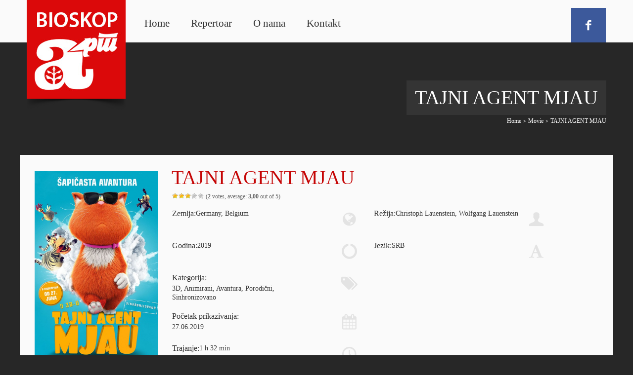

--- FILE ---
content_type: text/html; charset=UTF-8
request_url: https://www.bioskopart.rs/filmovi/tajni-agent-mjau/
body_size: 12047
content:
<!DOCTYPE html>
<!--[if IE 7]>
<html class="ie ie7" lang="bs-BA">
<![endif]-->
<!--[if IE 8]>
<html class="ie ie8" lang="bs-BA">
<![endif]-->
<!--[if !(IE 7) | !(IE 8)  ]><!-->
<html lang="bs-BA">
<!--<![endif]-->
	<head>
		<meta content="True" name="HandheldFriendly">
		<meta name="viewport" content="width=device-width, initial-scale=1.0, maximum-scale=1.0, user-scalable=0">
		<meta name="viewport" content="width=device-width">
		<meta http-equiv="Content-Type" content="text/html; charset=UTF-8">
		
		<link rel="pingback" href="https://www.bioskopart.rs/xmlrpc.php">
				<link rel="shortcut icon" href="http://www.bioskopart.rs/storage/2015/10/favicon.ico" />
		<script type="text/javascript">var spg_ajax = "https://www.bioskopart.rs/pristup/admin-ajax.php";</script>
		
		<title>TAJNI AGENT MJAU | Bioskop Art Uzice</title>
		<meta name="description" content="Opis filma: Četiri luckasta antiheroja su u bekstvu. Njihov vođe je nevina i naivna kućna mačka zvana Marni, kojoj nije dozvoljeno da napusti kuću i o spoljnem životu zna jedino preko televizije. Marni je mala, bucmasta mačka koja veruje da je začarano dete. Ona živi poput princeze i dobija sve što želi, jer […]" />
		<meta name="robots" content="max-image-preview:large" />
		<link rel="canonical" href="https://www.bioskopart.rs/filmovi/tajni-agent-mjau/" />
		<script type="application/ld+json" class="aioseo-schema">
			{"@context":"https:\/\/schema.org","@graph":[{"@type":"WebSite","@id":"https:\/\/www.bioskopart.rs\/#website","url":"https:\/\/www.bioskopart.rs\/","name":"Bioskop Art Uzice","description":"Vas vodic u filmski svet","inLanguage":"bs-BA","publisher":{"@id":"https:\/\/www.bioskopart.rs\/#organization"}},{"@type":"Organization","@id":"https:\/\/www.bioskopart.rs\/#organization","name":"Bioskop Art Uzice","url":"https:\/\/www.bioskopart.rs\/"},{"@type":"BreadcrumbList","@id":"https:\/\/www.bioskopart.rs\/filmovi\/tajni-agent-mjau\/#breadcrumblist","itemListElement":[{"@type":"ListItem","@id":"https:\/\/www.bioskopart.rs\/#listItem","position":1,"item":{"@type":"WebPage","@id":"https:\/\/www.bioskopart.rs\/","name":"Home","description":"Bioskop Art Uzice. Pogledajte repertoar aktuelnih filmova u uzickom bioskopu.","url":"https:\/\/www.bioskopart.rs\/"},"nextItem":"https:\/\/www.bioskopart.rs\/filmovi\/tajni-agent-mjau\/#listItem"},{"@type":"ListItem","@id":"https:\/\/www.bioskopart.rs\/filmovi\/tajni-agent-mjau\/#listItem","position":2,"item":{"@type":"WebPage","@id":"https:\/\/www.bioskopart.rs\/filmovi\/tajni-agent-mjau\/","name":"TAJNI AGENT MJAU","description":"Opis filma: \u010cetiri luckasta antiheroja su u bekstvu. Njihov vo\u0111e je nevina i naivna ku\u0107na ma\u010dka zvana Marni, kojoj nije dozvoljeno da napusti ku\u0107u i o spoljnem \u017eivotu zna jedino preko televizije. Marni je mala, bucmasta ma\u010dka koja veruje da je za\u010darano dete. Ona \u017eivi poput princeze i dobija sve \u0161to \u017eeli, jer [\u2026]","url":"https:\/\/www.bioskopart.rs\/filmovi\/tajni-agent-mjau\/"},"previousItem":"https:\/\/www.bioskopart.rs\/#listItem"}]},{"@type":"Person","@id":"https:\/\/www.bioskopart.rs\/writer\/art-jasna\/#author","url":"https:\/\/www.bioskopart.rs\/writer\/art-jasna\/","name":"art.jasna","image":{"@type":"ImageObject","@id":"https:\/\/www.bioskopart.rs\/filmovi\/tajni-agent-mjau\/#authorImage","url":"https:\/\/secure.gravatar.com\/avatar\/f94406697b134a215378427ebc264b7d?s=96&d=mm&r=g","width":96,"height":96,"caption":"art.jasna"}},{"@type":"WebPage","@id":"https:\/\/www.bioskopart.rs\/filmovi\/tajni-agent-mjau\/#webpage","url":"https:\/\/www.bioskopart.rs\/filmovi\/tajni-agent-mjau\/","name":"TAJNI AGENT MJAU | Bioskop Art Uzice","description":"Opis filma: \u010cetiri luckasta antiheroja su u bekstvu. Njihov vo\u0111e je nevina i naivna ku\u0107na ma\u010dka zvana Marni, kojoj nije dozvoljeno da napusti ku\u0107u i o spoljnem \u017eivotu zna jedino preko televizije. Marni je mala, bucmasta ma\u010dka koja veruje da je za\u010darano dete. Ona \u017eivi poput princeze i dobija sve \u0161to \u017eeli, jer [\u2026]","inLanguage":"bs-BA","isPartOf":{"@id":"https:\/\/www.bioskopart.rs\/#website"},"breadcrumb":{"@id":"https:\/\/www.bioskopart.rs\/filmovi\/tajni-agent-mjau\/#breadcrumblist"},"author":"https:\/\/www.bioskopart.rs\/writer\/art-jasna\/#author","creator":"https:\/\/www.bioskopart.rs\/writer\/art-jasna\/#author","datePublished":"2019-06-26T11:26:15+01:00","dateModified":"2019-07-10T19:50:59+01:00"}]}
		</script>
		

<link rel="alternate" type="application/rss+xml" title="Bioskop Art Uzice &raquo; novosti" href="https://www.bioskopart.rs/feed/" />
<link rel="alternate" type="application/rss+xml" title="Bioskop Art Uzice &raquo;  novosti o komentarima" href="https://www.bioskopart.rs/comments/feed/" />
<script type="text/javascript">
window._wpemojiSettings = {"baseUrl":"https:\/\/s.w.org\/images\/core\/emoji\/14.0.0\/72x72\/","ext":".png","svgUrl":"https:\/\/s.w.org\/images\/core\/emoji\/14.0.0\/svg\/","svgExt":".svg","source":{"concatemoji":"https:\/\/www.bioskopart.rs\/lib\/js\/wp-emoji-release.min.js"}};
/*! This file is auto-generated */
!function(e,a,t){var n,r,o,i=a.createElement("canvas"),p=i.getContext&&i.getContext("2d");function s(e,t){p.clearRect(0,0,i.width,i.height),p.fillText(e,0,0);e=i.toDataURL();return p.clearRect(0,0,i.width,i.height),p.fillText(t,0,0),e===i.toDataURL()}function c(e){var t=a.createElement("script");t.src=e,t.defer=t.type="text/javascript",a.getElementsByTagName("head")[0].appendChild(t)}for(o=Array("flag","emoji"),t.supports={everything:!0,everythingExceptFlag:!0},r=0;r<o.length;r++)t.supports[o[r]]=function(e){if(p&&p.fillText)switch(p.textBaseline="top",p.font="600 32px Arial",e){case"flag":return s("\ud83c\udff3\ufe0f\u200d\u26a7\ufe0f","\ud83c\udff3\ufe0f\u200b\u26a7\ufe0f")?!1:!s("\ud83c\uddfa\ud83c\uddf3","\ud83c\uddfa\u200b\ud83c\uddf3")&&!s("\ud83c\udff4\udb40\udc67\udb40\udc62\udb40\udc65\udb40\udc6e\udb40\udc67\udb40\udc7f","\ud83c\udff4\u200b\udb40\udc67\u200b\udb40\udc62\u200b\udb40\udc65\u200b\udb40\udc6e\u200b\udb40\udc67\u200b\udb40\udc7f");case"emoji":return!s("\ud83e\udef1\ud83c\udffb\u200d\ud83e\udef2\ud83c\udfff","\ud83e\udef1\ud83c\udffb\u200b\ud83e\udef2\ud83c\udfff")}return!1}(o[r]),t.supports.everything=t.supports.everything&&t.supports[o[r]],"flag"!==o[r]&&(t.supports.everythingExceptFlag=t.supports.everythingExceptFlag&&t.supports[o[r]]);t.supports.everythingExceptFlag=t.supports.everythingExceptFlag&&!t.supports.flag,t.DOMReady=!1,t.readyCallback=function(){t.DOMReady=!0},t.supports.everything||(n=function(){t.readyCallback()},a.addEventListener?(a.addEventListener("DOMContentLoaded",n,!1),e.addEventListener("load",n,!1)):(e.attachEvent("onload",n),a.attachEvent("onreadystatechange",function(){"complete"===a.readyState&&t.readyCallback()})),(e=t.source||{}).concatemoji?c(e.concatemoji):e.wpemoji&&e.twemoji&&(c(e.twemoji),c(e.wpemoji)))}(window,document,window._wpemojiSettings);
</script>
<style type="text/css">
img.wp-smiley,
img.emoji {
	display: inline !important;
	border: none !important;
	box-shadow: none !important;
	height: 1em !important;
	width: 1em !important;
	margin: 0 0.07em !important;
	vertical-align: -0.1em !important;
	background: none !important;
	padding: 0 !important;
}
</style>
	<link rel='stylesheet' id='thickbox.css-css' href='https://www.bioskopart.rs/lib/js/thickbox/thickbox.css' type='text/css' media='all' />
<link rel='stylesheet' id='wp-block-library-css' href='https://www.bioskopart.rs/lib/css/dist/block-library/style.min.css' type='text/css' media='all' />
<link rel='stylesheet' id='classic-theme-styles-css' href='https://www.bioskopart.rs/lib/css/classic-themes.min.css' type='text/css' media='all' />
<style id='global-styles-inline-css' type='text/css'>
body{--wp--preset--color--black: #000000;--wp--preset--color--cyan-bluish-gray: #abb8c3;--wp--preset--color--white: #ffffff;--wp--preset--color--pale-pink: #f78da7;--wp--preset--color--vivid-red: #cf2e2e;--wp--preset--color--luminous-vivid-orange: #ff6900;--wp--preset--color--luminous-vivid-amber: #fcb900;--wp--preset--color--light-green-cyan: #7bdcb5;--wp--preset--color--vivid-green-cyan: #00d084;--wp--preset--color--pale-cyan-blue: #8ed1fc;--wp--preset--color--vivid-cyan-blue: #0693e3;--wp--preset--color--vivid-purple: #9b51e0;--wp--preset--gradient--vivid-cyan-blue-to-vivid-purple: linear-gradient(135deg,rgba(6,147,227,1) 0%,rgb(155,81,224) 100%);--wp--preset--gradient--light-green-cyan-to-vivid-green-cyan: linear-gradient(135deg,rgb(122,220,180) 0%,rgb(0,208,130) 100%);--wp--preset--gradient--luminous-vivid-amber-to-luminous-vivid-orange: linear-gradient(135deg,rgba(252,185,0,1) 0%,rgba(255,105,0,1) 100%);--wp--preset--gradient--luminous-vivid-orange-to-vivid-red: linear-gradient(135deg,rgba(255,105,0,1) 0%,rgb(207,46,46) 100%);--wp--preset--gradient--very-light-gray-to-cyan-bluish-gray: linear-gradient(135deg,rgb(238,238,238) 0%,rgb(169,184,195) 100%);--wp--preset--gradient--cool-to-warm-spectrum: linear-gradient(135deg,rgb(74,234,220) 0%,rgb(151,120,209) 20%,rgb(207,42,186) 40%,rgb(238,44,130) 60%,rgb(251,105,98) 80%,rgb(254,248,76) 100%);--wp--preset--gradient--blush-light-purple: linear-gradient(135deg,rgb(255,206,236) 0%,rgb(152,150,240) 100%);--wp--preset--gradient--blush-bordeaux: linear-gradient(135deg,rgb(254,205,165) 0%,rgb(254,45,45) 50%,rgb(107,0,62) 100%);--wp--preset--gradient--luminous-dusk: linear-gradient(135deg,rgb(255,203,112) 0%,rgb(199,81,192) 50%,rgb(65,88,208) 100%);--wp--preset--gradient--pale-ocean: linear-gradient(135deg,rgb(255,245,203) 0%,rgb(182,227,212) 50%,rgb(51,167,181) 100%);--wp--preset--gradient--electric-grass: linear-gradient(135deg,rgb(202,248,128) 0%,rgb(113,206,126) 100%);--wp--preset--gradient--midnight: linear-gradient(135deg,rgb(2,3,129) 0%,rgb(40,116,252) 100%);--wp--preset--duotone--dark-grayscale: url('#wp-duotone-dark-grayscale');--wp--preset--duotone--grayscale: url('#wp-duotone-grayscale');--wp--preset--duotone--purple-yellow: url('#wp-duotone-purple-yellow');--wp--preset--duotone--blue-red: url('#wp-duotone-blue-red');--wp--preset--duotone--midnight: url('#wp-duotone-midnight');--wp--preset--duotone--magenta-yellow: url('#wp-duotone-magenta-yellow');--wp--preset--duotone--purple-green: url('#wp-duotone-purple-green');--wp--preset--duotone--blue-orange: url('#wp-duotone-blue-orange');--wp--preset--font-size--small: 13px;--wp--preset--font-size--medium: 20px;--wp--preset--font-size--large: 36px;--wp--preset--font-size--x-large: 42px;--wp--preset--spacing--20: 0.44rem;--wp--preset--spacing--30: 0.67rem;--wp--preset--spacing--40: 1rem;--wp--preset--spacing--50: 1.5rem;--wp--preset--spacing--60: 2.25rem;--wp--preset--spacing--70: 3.38rem;--wp--preset--spacing--80: 5.06rem;--wp--preset--shadow--natural: 6px 6px 9px rgba(0, 0, 0, 0.2);--wp--preset--shadow--deep: 12px 12px 50px rgba(0, 0, 0, 0.4);--wp--preset--shadow--sharp: 6px 6px 0px rgba(0, 0, 0, 0.2);--wp--preset--shadow--outlined: 6px 6px 0px -3px rgba(255, 255, 255, 1), 6px 6px rgba(0, 0, 0, 1);--wp--preset--shadow--crisp: 6px 6px 0px rgba(0, 0, 0, 1);}:where(.is-layout-flex){gap: 0.5em;}body .is-layout-flow > .alignleft{float: left;margin-inline-start: 0;margin-inline-end: 2em;}body .is-layout-flow > .alignright{float: right;margin-inline-start: 2em;margin-inline-end: 0;}body .is-layout-flow > .aligncenter{margin-left: auto !important;margin-right: auto !important;}body .is-layout-constrained > .alignleft{float: left;margin-inline-start: 0;margin-inline-end: 2em;}body .is-layout-constrained > .alignright{float: right;margin-inline-start: 2em;margin-inline-end: 0;}body .is-layout-constrained > .aligncenter{margin-left: auto !important;margin-right: auto !important;}body .is-layout-constrained > :where(:not(.alignleft):not(.alignright):not(.alignfull)){max-width: var(--wp--style--global--content-size);margin-left: auto !important;margin-right: auto !important;}body .is-layout-constrained > .alignwide{max-width: var(--wp--style--global--wide-size);}body .is-layout-flex{display: flex;}body .is-layout-flex{flex-wrap: wrap;align-items: center;}body .is-layout-flex > *{margin: 0;}:where(.wp-block-columns.is-layout-flex){gap: 2em;}.has-black-color{color: var(--wp--preset--color--black) !important;}.has-cyan-bluish-gray-color{color: var(--wp--preset--color--cyan-bluish-gray) !important;}.has-white-color{color: var(--wp--preset--color--white) !important;}.has-pale-pink-color{color: var(--wp--preset--color--pale-pink) !important;}.has-vivid-red-color{color: var(--wp--preset--color--vivid-red) !important;}.has-luminous-vivid-orange-color{color: var(--wp--preset--color--luminous-vivid-orange) !important;}.has-luminous-vivid-amber-color{color: var(--wp--preset--color--luminous-vivid-amber) !important;}.has-light-green-cyan-color{color: var(--wp--preset--color--light-green-cyan) !important;}.has-vivid-green-cyan-color{color: var(--wp--preset--color--vivid-green-cyan) !important;}.has-pale-cyan-blue-color{color: var(--wp--preset--color--pale-cyan-blue) !important;}.has-vivid-cyan-blue-color{color: var(--wp--preset--color--vivid-cyan-blue) !important;}.has-vivid-purple-color{color: var(--wp--preset--color--vivid-purple) !important;}.has-black-background-color{background-color: var(--wp--preset--color--black) !important;}.has-cyan-bluish-gray-background-color{background-color: var(--wp--preset--color--cyan-bluish-gray) !important;}.has-white-background-color{background-color: var(--wp--preset--color--white) !important;}.has-pale-pink-background-color{background-color: var(--wp--preset--color--pale-pink) !important;}.has-vivid-red-background-color{background-color: var(--wp--preset--color--vivid-red) !important;}.has-luminous-vivid-orange-background-color{background-color: var(--wp--preset--color--luminous-vivid-orange) !important;}.has-luminous-vivid-amber-background-color{background-color: var(--wp--preset--color--luminous-vivid-amber) !important;}.has-light-green-cyan-background-color{background-color: var(--wp--preset--color--light-green-cyan) !important;}.has-vivid-green-cyan-background-color{background-color: var(--wp--preset--color--vivid-green-cyan) !important;}.has-pale-cyan-blue-background-color{background-color: var(--wp--preset--color--pale-cyan-blue) !important;}.has-vivid-cyan-blue-background-color{background-color: var(--wp--preset--color--vivid-cyan-blue) !important;}.has-vivid-purple-background-color{background-color: var(--wp--preset--color--vivid-purple) !important;}.has-black-border-color{border-color: var(--wp--preset--color--black) !important;}.has-cyan-bluish-gray-border-color{border-color: var(--wp--preset--color--cyan-bluish-gray) !important;}.has-white-border-color{border-color: var(--wp--preset--color--white) !important;}.has-pale-pink-border-color{border-color: var(--wp--preset--color--pale-pink) !important;}.has-vivid-red-border-color{border-color: var(--wp--preset--color--vivid-red) !important;}.has-luminous-vivid-orange-border-color{border-color: var(--wp--preset--color--luminous-vivid-orange) !important;}.has-luminous-vivid-amber-border-color{border-color: var(--wp--preset--color--luminous-vivid-amber) !important;}.has-light-green-cyan-border-color{border-color: var(--wp--preset--color--light-green-cyan) !important;}.has-vivid-green-cyan-border-color{border-color: var(--wp--preset--color--vivid-green-cyan) !important;}.has-pale-cyan-blue-border-color{border-color: var(--wp--preset--color--pale-cyan-blue) !important;}.has-vivid-cyan-blue-border-color{border-color: var(--wp--preset--color--vivid-cyan-blue) !important;}.has-vivid-purple-border-color{border-color: var(--wp--preset--color--vivid-purple) !important;}.has-vivid-cyan-blue-to-vivid-purple-gradient-background{background: var(--wp--preset--gradient--vivid-cyan-blue-to-vivid-purple) !important;}.has-light-green-cyan-to-vivid-green-cyan-gradient-background{background: var(--wp--preset--gradient--light-green-cyan-to-vivid-green-cyan) !important;}.has-luminous-vivid-amber-to-luminous-vivid-orange-gradient-background{background: var(--wp--preset--gradient--luminous-vivid-amber-to-luminous-vivid-orange) !important;}.has-luminous-vivid-orange-to-vivid-red-gradient-background{background: var(--wp--preset--gradient--luminous-vivid-orange-to-vivid-red) !important;}.has-very-light-gray-to-cyan-bluish-gray-gradient-background{background: var(--wp--preset--gradient--very-light-gray-to-cyan-bluish-gray) !important;}.has-cool-to-warm-spectrum-gradient-background{background: var(--wp--preset--gradient--cool-to-warm-spectrum) !important;}.has-blush-light-purple-gradient-background{background: var(--wp--preset--gradient--blush-light-purple) !important;}.has-blush-bordeaux-gradient-background{background: var(--wp--preset--gradient--blush-bordeaux) !important;}.has-luminous-dusk-gradient-background{background: var(--wp--preset--gradient--luminous-dusk) !important;}.has-pale-ocean-gradient-background{background: var(--wp--preset--gradient--pale-ocean) !important;}.has-electric-grass-gradient-background{background: var(--wp--preset--gradient--electric-grass) !important;}.has-midnight-gradient-background{background: var(--wp--preset--gradient--midnight) !important;}.has-small-font-size{font-size: var(--wp--preset--font-size--small) !important;}.has-medium-font-size{font-size: var(--wp--preset--font-size--medium) !important;}.has-large-font-size{font-size: var(--wp--preset--font-size--large) !important;}.has-x-large-font-size{font-size: var(--wp--preset--font-size--x-large) !important;}
.wp-block-navigation a:where(:not(.wp-element-button)){color: inherit;}
:where(.wp-block-columns.is-layout-flex){gap: 2em;}
.wp-block-pullquote{font-size: 1.5em;line-height: 1.6;}
</style>
<link rel='stylesheet' id='contact-form-7-css' href='https://www.bioskopart.rs/modules/8516d2654f/includes/css/styles.css' type='text/css' media='all' />
<link rel='stylesheet' id='rs-plugin-settings-css' href='https://www.bioskopart.rs/modules/4b36101dcc/rs-plugin/css/settings.css?rev=4.5.95&#038;ver=6.2.4' type='text/css' media='all' />
<style id='rs-plugin-settings-inline-css' type='text/css'>
.tp-caption a{color:#ff7302;text-shadow:none;-webkit-transition:all 0.2s ease-out;-moz-transition:all 0.2s ease-out;-o-transition:all 0.2s ease-out;-ms-transition:all 0.2s ease-out}.tp-caption a:hover{color:#ffa902}
</style>
<link rel='stylesheet' id='wp-postratings-css' href='https://www.bioskopart.rs/modules/e75366c4b5/css/postratings-css.css' type='text/css' media='all' />
<link rel='stylesheet' id='master-css-css' href='https://www.bioskopart.rs/vews/7104ef1b38/style.css' type='text/css' media='all' />
<link rel='stylesheet' id='vh-normalize-css' href='https://www.bioskopart.rs/vews/7104ef1b38/css/normalize.css' type='text/css' media='all' />
<link rel='stylesheet' id='js_composer_front-css' href='https://www.bioskopart.rs/modules/041dc5d622/assets/css/js_composer_front.css' type='text/css' media='all' />
<link rel='stylesheet' id='prettyphoto-css' href='https://www.bioskopart.rs/modules/041dc5d622/assets/lib/prettyphoto/css/prettyPhoto.css' type='text/css' media='screen' />
<link rel='stylesheet' id='vh-responsive-css' href='https://www.bioskopart.rs/vews/7104ef1b38/css/responsive.css' type='text/css' media='all' />
<link rel='stylesheet' id='pushy-css' href='https://www.bioskopart.rs/vews/7104ef1b38/css/nav/pushy.css' type='text/css' media='all' />
<link rel='stylesheet' id='component-css' href='https://www.bioskopart.rs/vews/7104ef1b38/css/component.css' type='text/css' media='all' />
<link rel='stylesheet' id='jquery-ui-dialog-css' href='https://www.bioskopart.rs/vews/7104ef1b38/css/jquery-ui-1.10.4.custom.min.css' type='text/css' media='all' />
<link rel='stylesheet' id='front-gfonts-css' href='https://www.bioskopart.rs/vews/7104ef1b38/css/gfonts.css' type='text/css' media='all' />
<script type='text/javascript' src='https://www.bioskopart.rs/lib/js/jquery/jquery.min.js' id='jquery-core-js'></script>
<script type='text/javascript' src='https://www.bioskopart.rs/lib/js/jquery/jquery-migrate.min.js' id='jquery-migrate-js'></script>
<script type='text/javascript' src='https://www.bioskopart.rs/modules/4b36101dcc/rs-plugin/js/jquery.themepunch.tools.min.js?rev=4.5.95&#038;ver=6.2.4' id='tp-tools-js'></script>
<script type='text/javascript' src='https://www.bioskopart.rs/modules/4b36101dcc/rs-plugin/js/jquery.themepunch.revolution.min.js?rev=4.5.95&#038;ver=6.2.4' id='revmin-js'></script>
<script type='text/javascript' src='//maps.googleapis.com/maps/api/js?sensor=false&#038;ver=3' id='google-maps-js'></script>
<link rel="https://api.w.org/" href="https://www.bioskopart.rs/wp-json/" /><link rel="alternate" type="application/json+oembed" href="https://www.bioskopart.rs/wp-json/oembed/1.0/embed?url=https%3A%2F%2Fwww.bioskopart.rs%2Ffilmovi%2Ftajni-agent-mjau%2F" />
<link rel="alternate" type="text/xml+oembed" href="https://www.bioskopart.rs/wp-json/oembed/1.0/embed?url=https%3A%2F%2Fwww.bioskopart.rs%2Ffilmovi%2Ftajni-agent-mjau%2F&#038;format=xml" />


		
		<style type='text/css'>
 html .main-inner p, .ac-device .description, .pricing-table .pricing-content .pricing-desc-1, body .vc_progress_bar .vc_single_bar .vc_label, .page-wrapper .member-desc, .page-wrapper .member-position, .page-wrapper .main-inner ul:not(.ui-tabs-nav) li, .page-wrapper .bg-style-2 p {  font-family: 'PT Sans Narrow'; font-size: 16px; line-height: 26px; color: #666666; font-weight: normal; } .sidebar-inner, .seatera-contactform.widget input:not(.btn), .seatera-recentpostsplus.widget .news-item p, .wrapper .text.widget p, .seatera-fastflickrwidget.widget, .widget li, .search.widget .sb-search-input, .widget .content-form .textarea.input-block-level {  font-family: 'Open Sans'; font-size: 16px; line-height: 26px; color: #666666; font-weight: normal; } .wrapper h1 {  font-family: 'Open Sans'; font-size: 32px; line-height: 38px; color: #c50505; font-weight: 300; } .page-wrapper h2, h2, .content .entry-title, .teaser_grid_container .post-title {  font-family: 'Open Sans'; font-size: 22px; line-height: 33px; color: #000000; font-weight: 300; } .wrapper h3 {  font-family: 'Open Sans'; font-size: 18px; line-height: 29px; color: #000000; font-weight: 300; } .wrapper h4 {  font-family: 'Open Sans'; font-size: 18px; line-height: 40px; color: #666666; font-weight: 300; } .wrapper h5 {  font-family: 'Open Sans'; font-size: 14px; line-height: 25px; color: #666666; font-weight: bold; } .wrapper h6 {  font-family: 'Open Sans'; font-size: 12px; line-height: 24px; color: #000000; font-weight: bold; } .wpb_wrapper a, #author-link a {  font-family: 'Open Sans'; font-size: 16px; line-height: 26px; color: #cc0000; font-weight: normal; }@media (min-width: 1200px) {  .wrapper .sidebar-inner .item-title-bg h4, .wrapper .sidebar-inner .widget-title, .wrapper h3.widget-title a {  font-family: 'Open Sans'; font-size: 26px; line-height: 29px; color: #c50505; font-weight: normal; } }  body .wrapper .page-title h1 {  font-family: 'Open Sans'; font-size: 40px; line-height: 34px; color: #fff; font-weight: 300; }</style>
	</head>
	<body 
class="movies-template-default single single-movies postid-4094 singular not_front_page has_breadcrumb wpb-js-composer js-comp-ver-4.1.2 vc_responsive">
		<div class="vh_wrapper" id="vh_wrappers">
		<div class="main-body-color"></div>
		<div class="secondary-body-color"></div>
		<div class="overlay-hide"></div>
		<div class="pushy pushy-left">
			<div class="menu-navigacija-container"><ul id="menu-navigacija" class="responsive-menu"><li class="menu-item menu-item-type-custom menu-item-object-custom menu-item-home menu-item-1736"><a href="http://www.bioskopart.rs/">Home</a></li>
<li class="menu-item menu-item-type-post_type menu-item-object-page menu-item-1782"><a href="https://www.bioskopart.rs/repertoar/">Repertoar</a></li>
<li class="menu-item menu-item-type-post_type menu-item-object-page menu-item-1762"><a href="https://www.bioskopart.rs/o-nama/">O nama</a></li>
<li class="menu-item menu-item-type-post_type menu-item-object-page menu-item-1737"><a href="https://www.bioskopart.rs/kontakt/">Kontakt</a></li>
</ul></div>		</div>
		<div class="wrapper st-effect-3 w_display_none" id="container">
			<div class="main">
								<header class="header wpb_row vc_row-fluid">
					<div class="top-header vc_span12">
						<div class="logo shadows vc_span3">
							<a href="https://www.bioskopart.rs"><img src="http://www.bioskopart.rs/storage/2015/10/logo1.jpg" alt="Bioskop Art Uzice" /></a>
						</div>
						<div class="top-menu-container">
							<div class="menu-style"><ul id="menu-navigacija-1" class="header-menu"><li class="menu-item menu-item-type-custom menu-item-object-custom menu-item-home menu-item-1736"><a href="http://www.bioskopart.rs/">Home</a></li>
<li class="menu-item menu-item-type-post_type menu-item-object-page menu-item-1782"><a href="https://www.bioskopart.rs/repertoar/">Repertoar</a></li>
<li class="menu-item menu-item-type-post_type menu-item-object-page menu-item-1762"><a href="https://www.bioskopart.rs/o-nama/">O nama</a></li>
<li class="menu-item menu-item-type-post_type menu-item-object-page menu-item-1737"><a href="https://www.bioskopart.rs/kontakt/">Kontakt</a></li>
</ul></div>						</div>
						
						<div class="menu-btn icon-menu-1"></div>
						<div class="header-social-icons vc_span3">
																									<div class="header-icon facebook-icon hover_right"><a href="https://www.facebook.com/official.bioskopart.uzice" class="icon-facebook"></a></div>
																							</div>
						<div class="clearfix"></div>
					</div>
				</header>
				<div id="loader" class="pageload-overlay" data-opening="M 0,0 80,-10 80,60 0,70 0,0" data-closing="M 0,-10 80,-20 80,-10 0,0 0,-10">
					<svg xmlns="http://www.w3.org/2000/svg" width="100%" height="100%" viewBox="0 0 80 60" preserveAspectRatio="none">
						<path d="M 0,70 80,60 80,80 0,80 0,70"/>
					</svg>
				</div>
				<div class="clearfix"></div>
								<div class="page-sidebar-no page-wrapper">
	<div class="clearfix"></div>
	<div class="page_info">
					<div class="page-title">
				<h1>TAJNI AGENT MJAU</h1>			</div>
			<div class="breadcrumb"><a href="https://www.bioskopart.rs">Home</a> <span class="delimiter">></span> <a href="https://www.bioskopart.rs/repertoar/">Movie</a> <span class="delimiter">></span> <span class="current">TAJNI AGENT MJAU</span></div>			</div>
	<div class="content wpb_row vc_row-fluid">
				<div class="sidebar-no-pull vc_span12">
			<div class="main-content">
				<div class="main-inner">
											<div class="wpb_row vc_row-fluid">
							
<div class="entry no_left_margin first-entry   no-image vc_span12">
	<div class="entry-image vh_animate_when_almost_visible with_full_image " style="float: none;">
				<div class="main_top">
			<div class="image_wrapper event shadows">
									<img src="https://www.bioskopart.rs/storage/2019/06/Tajni-agent-Mjau_02-500x760.jpg " style="margin-left: 0;" class="open_entry_image" alt="" />
							</div>
			<div class="event_main_side">
				<div class="page_title event">TAJNI AGENT MJAU</div>
				<div id="post-ratings-4094" class="post-ratings" itemscope itemtype="http://schema.org/Article" data-nonce="8b755fce88"><img id="rating_4094_1" src="https://www.bioskopart.rs/modules/e75366c4b5/images/stars/rating_on.gif" alt="1 Star" title="1 Star" onmouseover="current_rating(4094, 1, '1 Star');" onmouseout="ratings_off(3, 0, 0);" onclick="rate_post();" onkeypress="rate_post();" style="cursor: pointer; border: 0px;" /><img id="rating_4094_2" src="https://www.bioskopart.rs/modules/e75366c4b5/images/stars/rating_on.gif" alt="2 Stars" title="2 Stars" onmouseover="current_rating(4094, 2, '2 Stars');" onmouseout="ratings_off(3, 0, 0);" onclick="rate_post();" onkeypress="rate_post();" style="cursor: pointer; border: 0px;" /><img id="rating_4094_3" src="https://www.bioskopart.rs/modules/e75366c4b5/images/stars/rating_on.gif" alt="3 Stars" title="3 Stars" onmouseover="current_rating(4094, 3, '3 Stars');" onmouseout="ratings_off(3, 0, 0);" onclick="rate_post();" onkeypress="rate_post();" style="cursor: pointer; border: 0px;" /><img id="rating_4094_4" src="https://www.bioskopart.rs/modules/e75366c4b5/images/stars/rating_off.gif" alt="4 Stars" title="4 Stars" onmouseover="current_rating(4094, 4, '4 Stars');" onmouseout="ratings_off(3, 0, 0);" onclick="rate_post();" onkeypress="rate_post();" style="cursor: pointer; border: 0px;" /><img id="rating_4094_5" src="https://www.bioskopart.rs/modules/e75366c4b5/images/stars/rating_off.gif" alt="5 Stars" title="5 Stars" onmouseover="current_rating(4094, 5, '5 Stars');" onmouseout="ratings_off(3, 0, 0);" onclick="rate_post();" onkeypress="rate_post();" style="cursor: pointer; border: 0px;" /> (<strong>2</strong> votes, average: <strong>3,00</strong> out of 5)<br /><span class="post-ratings-text" id="ratings_4094_text"></span><meta itemprop="name" content="TAJNI AGENT MJAU" /><meta itemprop="headline" content="TAJNI AGENT MJAU" /><meta itemprop="description" content="" /><meta itemprop="datePublished" content="2019-06-26T12:26:15+01:00" /><meta itemprop="dateModified" content="2019-07-10T20:50:59+01:00" /><meta itemprop="url" content="https://www.bioskopart.rs/filmovi/tajni-agent-mjau/" /><meta itemprop="author" content="art.jasna" /><meta itemprop="mainEntityOfPage" content="https://www.bioskopart.rs/filmovi/tajni-agent-mjau/" /><div style="display: none;" itemprop="publisher" itemscope itemtype="https://schema.org/Organization"><meta itemprop="name" content="Bioskop Art Uzice" /><meta itemprop="url" content="https://www.bioskopart.rs" /><div itemprop="logo" itemscope itemtype="https://schema.org/ImageObject"><meta itemprop="url" content="" /></div></div><div style="display: none;" itemprop="aggregateRating" itemscope itemtype="http://schema.org/AggregateRating"><meta itemprop="bestRating" content="5" /><meta itemprop="worstRating" content="1" /><meta itemprop="ratingValue" content="3" /><meta itemprop="ratingCount" content="2" /></div></div><div id="post-ratings-4094-loading" class="post-ratings-loading"><img src="https://www.bioskopart.rs/modules/e75366c4b5/images/loading.gif" width="16" height="16" class="post-ratings-image" />Loading...</div>				<div class="overview-container">
					<div class="main_side_left">
																					<div class="event_list_item icon-globe"><div class="title left">Zemlja:</div><div class="info event_country">Germany, Belgium</div><div class="clearfix"></div></div>
																						<div class="event_list_item icon-circle-notch"><div class="title left">Godina:</div><div class="info event_year">2019</div><div class="clearfix"></div></div>
																						<div class="event_list_item icon-tags"><div class="title left">Kategorija:</div><div class="info event_category">3D, Animirani, Avantura, Porodični, Sinhronizovano</div><div class="clearfix"></div></div>
																						<div class="event_list_item icon-calendar"><div class="title left">Početak prikazivanja:</div><div class="info event_release">27.06.2019</div><div class="clearfix"></div></div>
																						<div class="event_list_item icon-clock"><div class="title left">Trajanje:</div><div class="info movies_length"> 1 h 32 min</div><div class="clearfix"></div></div>
																						<div class="event_list_item icon-pencil"><div class="title right">Scenario:</div><div class="info event_writers">Christoph Lauenstein (screenplay), Wolfgang Lauenstein (screenplay)</div><div class="clearfix"></div></div>
																						<div class="event_list_item icon-star">
									<div class="title right">
																					<a href="https://www.imdb.com/title/tt5746054/?ref_=fn_al_tt_1">
										IMDb:											</a>
																			</div>
									<div class="info event_imdb_rating">
										6,6									</div>
									<div class="clearfix"></div>
								</div>
												</div>
					<div class="main_side_right">
															<div class="event_list_item icon-user"><div class="title right">Režija:</div><div class="info event_director">Christoph Lauenstein, Wolfgang Lauenstein</div><div class="clearfix"></div></div>
																																											<div class="event_list_item icon-font"><div class="title left">Jezik:</div><div class="info event_language">SRB</div><div class="clearfix"></div></div>
																			</div>
					<div class="clearfix"></div>
				</div>
				<div class="event_buttons">
					
											<div class="button_yellow"><a href="#" class="vh_button yellow icon-play-1 hover_right">Trejler filma</a><input type="hidden" value="lVDnofh-c1w"></input></div>
									</div>
			</div>
			<div class="open_event_social">
				<div id="fb-root"></div>
				<script>(function(d, s, id) {
					var js, fjs = d.getElementsByTagName(s)[0];
					if (d.getElementById(id)) return;
					js = d.createElement(s); js.id = id;
					js.src = "//connect.facebook.net/en_GB/sdk.js#xfbml=1&version=v2.0";
					fjs.parentNode.insertBefore(js, fjs);
				}(document, 'script', 'facebook-jssdk'));</script>
				<div class="fb-like" data-href="http://www.bioskopart.rs/?post_type=movies&#038;p=4094" data-layout="button_count" data-action="like" data-show-faces="true" data-share="false"></div>
				<a href="https://twitter.com/share" class="twitter-share-button">Tweet</a>
				<script>!function(d,s,id){var js,fjs=d.getElementsByTagName(s)[0],p=/^http:/.test(d.location)?'http':'https';if(!d.getElementById(id)){js=d.createElement(s);js.id=id;js.src=p+'://platform.twitter.com/widgets.js';fjs.parentNode.insertBefore(js,fjs);}}(document, 'script', 'twitter-wjs');</script>
				
				<div class="g-plusone" data-size="medium" data-href="http://www.bioskopart.rs/?post_type=movies&#038;p=4094"></div>

				
				<script type="text/javascript" src="https://apis.google.com/js/platform.js"></script>
			</div>
		</div>
		<div class="entry-content">
				<div class="title-and-utility event">
	<div class="entry-top-utility">
	<div class="clearfix"></div>
	</div><div class="clearfix"></div></div>			<div class="clearfix"></div>
			<div class="wpb_row vc_row-fluid" >
	<div class="vc_span12 wpb_column column_container">
		<div class="wpb_wrapper">
			
	<div class="wpb_text_column wpb_content_element ">
		<div class="wpb_wrapper">
			<h1>Opis filma:</h1>
<p align="LEFT"><span style="color: #000000;"><span style="font-family: Arial;"><span style="font-size: medium;">Četiri luckasta antiheroja su u bekstvu. Njihov vođe je nevina i naivna kućna mačka zvana Marni, kojoj nije dozvoljeno da napusti kuću i o spoljnem životu zna jedino preko televizije.</span></span></span></p>
<p align="LEFT"><span style="color: #262626;"><span style="font-family: Arial;"><span style="font-size: medium;">Marni je mala, bucmasta mačka koja veruje da je začarano dete. Ona živi poput princeze i dobija sve što želi, jer gazdarica Rosalinda ju je razmazila poput deteta. Napuštena, daleko od kuće, po nalogu Rosalindinog zloćudnog brata, Marni je ubačena u nepoznati svet gde je prisiljena da se udruži sa još tri životinje: uplašenim psetom, neurotičnim petlom i magarcem, koji se pretvara da je zebra. Bazirano na jednoj od bajki braće Grim „Bremenski muzikanti“ priča o Marni i njenim prijateljima je avanturistička priča koja dira u srce. Zabavan prikaz koji govori o tome kako prijateljstvo i osećaj pripadnosti mogu prevazići sve prepreke.</span></span></span></p>

		</div> 
	</div> 
		</div> 
	</div> 
</div><div class="wpb_row vc_row-fluid" >
	<div class="vc_span12 wpb_column column_container">
		<div class="wpb_wrapper">
			<div class="wpb_alert wpb_content_element vc_alert_rounded wpb_alert-info">
	<div class="messagebox_text"><p><strong>Ovaj film je na repertoaru od 27. juna do 10. jula 2019; Sala 1; 18h. Cena ulaznice: 300 din.</strong></p>
</div>
</div>


	<div class="wpb_text_column wpb_content_element ">
		<div class="wpb_wrapper">
			<p style="text-align: center;"><strong>Bioskop ART</strong><strong> zadržava pravo izmene repertoara bez predhodne najave.</strong></p>
<p style="text-align: center;"><strong>Ulaznice se kupuju u holu bioskopa na dan projekcije i važe samo za taj dan.</strong></p>
<p><a name="tickets"></a></p>

		</div> 
	</div> 
		</div> 
	</div> 
</div>
		</div>
		<div class="clearfix"></div>
	</div>
	<div class="clearfix"></div>
	</div>										<div class="clearfix"></div>
										<div class="comments_container vc_span12">
											<div class="clearfix"></div>
											<div id="comments">
	
			<p class="nocomments">Comments are closed.</p>
		<div class="content-form white-form">
			</div>
</div>
										</div>
																</div>
																		
				</div>
			</div>
		</div>
						<div class="clearfix"></div>
	</div>
	<div class="clearfix"></div>
</div>
			</div>
		</div>
		<div class="footer-wrapper">
			<div class="footer-container wpb_row vc_row-fluid not_front_page">
								<div class="footer-inner vc_span12">
					<div class="footer_info">
						<div class="copyright">© 2026, By <a href='http://www.flymedia.rs'>Fly Media Solutions</a></div>
					</div>
											<div class="scroll-to-top icon-up-open-big hover_up"></div>
									</div>
				
			</div>
		</div>
						
				
					<script>
  (function(i,s,o,g,r,a,m){i['GoogleAnalyticsObject']=r;i[r]=i[r]||function(){
  (i[r].q=i[r].q||[]).push(arguments)},i[r].l=1*new Date();a=s.createElement(o),
  m=s.getElementsByTagName(o)[0];a.async=1;a.src=g;m.parentNode.insertBefore(a,m)
  })(window,document,'script','//www.google-analytics.com/analytics.js','ga');

  ga('create', 'UA-69042133-1', 'auto');
  ga('send', 'pageview');

</script>		</div>
		<link rel='stylesheet' id='js_composer_custom_css-css' href='http://www.bioskopart.rs/storage/js_composer/custom.css' type='text/css' media='screen' />
<script type='text/javascript' id='thickbox-js-extra'>
/* <![CDATA[ */
var thickboxL10n = {"next":"Sljede\u0107a >","prev":"< Prethodna","image":"Slika","of":"od","close":"Zatvori","noiframes":"Ova mogu\u0107nost zahtjeva inline okvire. Onemogu\u0107ili ste inline okvire ili ih va\u0161 browser ne podr\u017eava.","loadingAnimation":"https:\/\/www.bioskopart.rs\/lib\/js\/thickbox\/loadingAnimation.gif"};
/* ]]> */
</script>
<script type='text/javascript' src='https://www.bioskopart.rs/lib/js/thickbox/thickbox.js' id='thickbox-js'></script>
<script type='text/javascript' src='https://www.bioskopart.rs/lib/js/dist/vendor/wp-polyfill-inert.min.js' id='wp-polyfill-inert-js'></script>
<script type='text/javascript' src='https://www.bioskopart.rs/lib/js/dist/vendor/regenerator-runtime.min.js' id='regenerator-runtime-js'></script>
<script type='text/javascript' src='https://www.bioskopart.rs/lib/js/dist/vendor/wp-polyfill.min.js' id='wp-polyfill-js'></script>
<script type='text/javascript' id='contact-form-7-js-extra'>
/* <![CDATA[ */
var wpcf7 = {"api":{"root":"https:\/\/www.bioskopart.rs\/wp-json\/","namespace":"contact-form-7\/v1"}};
/* ]]> */
</script>
<script type='text/javascript' src='https://www.bioskopart.rs/modules/8516d2654f/includes/js/index.js' id='contact-form-7-js'></script>
<script type='text/javascript' id='wp-postratings-js-extra'>
/* <![CDATA[ */
var ratingsL10n = {"plugin_url":"https:\/\/www.bioskopart.rs\/modules\/wp-postratings","ajax_url":"https:\/\/www.bioskopart.rs\/pristup\/admin-ajax.php","text_wait":"Please rate only 1 item at a time.","image":"stars","image_ext":"gif","max":"5","show_loading":"1","show_fading":"1","custom":"0"};
var ratings_mouseover_image=new Image();ratings_mouseover_image.src="https://www.bioskopart.rs/modules/e75366c4b5/images/stars/rating_over.gif";;
/* ]]> */
</script>
<script type='text/javascript' src='https://www.bioskopart.rs/modules/e75366c4b5/js/postratings-js.js' id='wp-postratings-js'></script>
<script type='text/javascript' id='master-js-extra'>
/* <![CDATA[ */
var ajax_login_object = {"ajaxurl":"https:\/\/www.bioskopart.rs\/pristup\/admin-ajax.php","redirecturl":"https:\/\/www.bioskopart.rs","loadingmessage":"Sending user info, please wait..."};
var my_ajax = {"ajaxurl":"https:\/\/www.bioskopart.rs\/pristup\/admin-ajax.php"};
var date_format = {"date_format":"dd.mm.yy","date_separator":".","upcomming_time":"","time_format":"24h"};
/* ]]> */
</script>
<script type='text/javascript' src='https://www.bioskopart.rs/vews/7104ef1b38/js/master.js' id='master-js'></script>
<script type='text/javascript' src='https://www.bioskopart.rs/modules/041dc5d622/assets/lib/isotope/jquery.isotope.min.js' id='isotope-js'></script>
<script type='text/javascript' src='https://www.bioskopart.rs/lib/js/jquery/ui/core.min.js' id='jquery-ui-core-js'></script>
<script type='text/javascript' src='https://www.bioskopart.rs/lib/js/jquery/ui/tabs.min.js' id='jquery-ui-tabs-js'></script>
<script type='text/javascript' src='https://www.bioskopart.rs/vews/7104ef1b38/js/nav/pushy.js' id='jquery.pushy-js'></script>
<script type='text/javascript' src='https://www.bioskopart.rs/vews/7104ef1b38/js/jquery.mousewheel.min.js' id='jquery.mousewheel-js'></script>
<script type='text/javascript' src='https://www.bioskopart.rs/vews/7104ef1b38/js/jquery.jcarousel.pack.js' id='jquery.jcarousel-js'></script>
<script type='text/javascript' src='https://www.bioskopart.rs/vews/7104ef1b38/js/classie.js' id='jquery.classie-js'></script>
<script type='text/javascript' src='https://www.bioskopart.rs/vews/7104ef1b38/js/smoothscroll/jquery.kinetic.js' id='jquery.kinetic-js'></script>
<script type='text/javascript' src='https://www.bioskopart.rs/vews/7104ef1b38/js/smoothscroll/jquery.smoothDivScroll-1.3.js' id='jquery.smoothdivscroll-js'></script>
<script type='text/javascript' src='https://www.bioskopart.rs/vews/7104ef1b38/js/snap.svg-min.js' id='jquery.snap.svg-min-js'></script>
<script type='text/javascript' src='https://www.bioskopart.rs/vews/7104ef1b38/js/svgLoader.js' id='jquery.svgLoader-js'></script>
<script type='text/javascript' src='https://www.bioskopart.rs/lib/js/jquery/ui/mouse.min.js' id='jquery-ui-mouse-js'></script>
<script type='text/javascript' src='https://www.bioskopart.rs/lib/js/jquery/ui/resizable.min.js' id='jquery-ui-resizable-js'></script>
<script type='text/javascript' src='https://www.bioskopart.rs/lib/js/jquery/ui/draggable.min.js' id='jquery-ui-draggable-js'></script>
<script type='text/javascript' src='https://www.bioskopart.rs/lib/js/jquery/ui/controlgroup.min.js' id='jquery-ui-controlgroup-js'></script>
<script type='text/javascript' src='https://www.bioskopart.rs/lib/js/jquery/ui/checkboxradio.min.js' id='jquery-ui-checkboxradio-js'></script>
<script type='text/javascript' src='https://www.bioskopart.rs/lib/js/jquery/ui/button.min.js' id='jquery-ui-button-js'></script>
<script type='text/javascript' src='https://www.bioskopart.rs/lib/js/jquery/ui/dialog.min.js' id='jquery-ui-dialog-js'></script>
<script type='text/javascript' src='https://www.bioskopart.rs/lib/js/jquery/ui/datepicker.min.js' id='jquery-ui-datepicker-js'></script>
<script type='text/javascript' id='jquery-ui-datepicker-js-after'>
jQuery(function(jQuery){jQuery.datepicker.setDefaults({"closeText":"Zatvori","currentText":"Danas","monthNames":["Januar","Februar","Mart","April","Maj","Juni","Juli","August","Septembar","Oktobar","Novembar","Decembar"],"monthNamesShort":["jan","feb","mar","apr","maj","jun","jul","aug","sep","okt","nov","dec"],"nextText":"Sljede\u0107a","prevText":"Prethodna","dayNames":["Nedjelja","Ponedjeljak","Utorak","Srijeda","\u010cetvrtak","Petak","Subota"],"dayNamesShort":["ned","pon","uto","sri","\u010det","pet","sub"],"dayNamesMin":["N","P","U","S","\u010c","P","S"],"dateFormat":"dd\/mm\/yy","firstDay":1,"isRTL":false});});
</script>
<script type='text/javascript' src='https://www.bioskopart.rs/vews/7104ef1b38/js/jquery.cookie.js' id='jquery.cookie-js'></script>
<script type='text/javascript' src='https://www.bioskopart.rs/vews/7104ef1b38/js/dots.js' id='jquery.dots-js'></script>
<script type='text/javascript' src='https://www.bioskopart.rs/vews/7104ef1b38/js/jquery.debouncedresize.js' id='jquery.debouncedresize-js'></script>
<script type='text/javascript' src='https://www.bioskopart.rs/vews/7104ef1b38/js/jquery.dotdotdot.min.js' id='jquery.dotdotdot-js'></script>
<script type='text/javascript' src='https://www.bioskopart.rs/vews/7104ef1b38/js/modernizr.custom.79639.js' id='jquery.dropdown-js'></script>
<script type='text/javascript' src='https://www.bioskopart.rs/vews/7104ef1b38/js/jquery.easing.1.3.min.js' id='jquery.easing-js'></script>
<script type='text/javascript' src='https://www.bioskopart.rs/lib/js/comment-reply.min.js' id='comment-reply-js'></script>
<script type='text/javascript' src='https://www.bioskopart.rs/modules/041dc5d622/assets/js/js_composer_front.js' id='wpb_composer_front_js-js'></script>
	</body>
</html>

--- FILE ---
content_type: text/html; charset=UTF-8
request_url: https://www.bioskopart.rs/pristup/admin-ajax.php
body_size: 854
content:
<script type="text/javascript">
	var $container = jQuery("#movies_list_content .event_container").isotope({
		layoutMode: "fitRows",
		transformsEnabled: true,
			getSortData: {
				popularity : function ( $elem ) {
					return parseInt($elem.find(".event_list_rating").text());
				},
				release : function ( $elem ) {
					
					var release_val = $elem.find(".info.event_release").text();
					if ( release_val == "" ) {
						release_val = "January 1, 1970";
					}
					return Date.parse(release_val);
				},
				comments : function ( $elem ) {
					return parseInt( $elem.find(".comments").text());
				}
			},
			sortBy: "",
			sortAscending: false,
			animationOptions: {
				duration: 250,
				easing: "swing",
				queue: true
			},
			animationEngine : "jquery"
	});
	jQuery(".wrapper-dropdown-6 .dropdown li").click(function(e) {
		var sortValue = jQuery(this).find("input[type=hidden]").attr("data-sort-value");
			$container.isotope({
				sortBy: sortValue,
				sortAscending: false
			});
	});

	jQuery( ".event_list.isotope-item .movie_list_image" ).mouseenter(function() {
		jQuery(this).find(".bottom_line").show().animate({
			width: "100%",
			left: "0%", 
		}, 300, function() {
			// Animation complete.
		 });
	});

	jQuery( ".event_list.isotope-item .movie_list_image" ).mouseleave(function() {
		jQuery(this).find(".bottom_line").show().animate({
			width: "0%",
			left: "50%", 
		}, 300, function() {
			// Animation complete.
		 });
	});

	jQuery(document).ajaxComplete(function() {
		var main = 0;
		var sidebar_height = 0;
		var sidebar = "";
		if ( jQuery(".page-wrapper").hasClass("page-sidebar-right") ) {
			sidebar_height = jQuery(".sidebar-right").height();
			sidebar = jQuery(".sidebar-right");
			main = jQuery(".sidebar-right-pull").height();
		} else {
			sidebar_height = jQuery(".sidebar-left").height();
			sidebar = jQuery(".sidebar-left");
			main = jQuery(".sidebar-left-pull").height();
		};

		if ( jQuery(window).width() > 750 && main > sidebar.height() ) {
			sidebar.height(main);
		} else {
			sidebar.height("auto");
		}
	});
	</script>

--- FILE ---
content_type: text/html; charset=utf-8
request_url: https://accounts.google.com/o/oauth2/postmessageRelay?parent=https%3A%2F%2Fwww.bioskopart.rs&jsh=m%3B%2F_%2Fscs%2Fabc-static%2F_%2Fjs%2Fk%3Dgapi.lb.en.2kN9-TZiXrM.O%2Fd%3D1%2Frs%3DAHpOoo_B4hu0FeWRuWHfxnZ3V0WubwN7Qw%2Fm%3D__features__
body_size: 160
content:
<!DOCTYPE html><html><head><title></title><meta http-equiv="content-type" content="text/html; charset=utf-8"><meta http-equiv="X-UA-Compatible" content="IE=edge"><meta name="viewport" content="width=device-width, initial-scale=1, minimum-scale=1, maximum-scale=1, user-scalable=0"><script src='https://ssl.gstatic.com/accounts/o/2580342461-postmessagerelay.js' nonce="3X90Uqinl1mHLaj6yoaiRQ"></script></head><body><script type="text/javascript" src="https://apis.google.com/js/rpc:shindig_random.js?onload=init" nonce="3X90Uqinl1mHLaj6yoaiRQ"></script></body></html>

--- FILE ---
content_type: text/css
request_url: https://www.bioskopart.rs/vews/7104ef1b38/style.css
body_size: 33051
content:
/*
Theme Name: Seatera (shared on wplocker.com)
Theme URI: http://www.cohhe.com/demo/seatera
Author: Cohhe
Author URI: http://www.cohhe.com/
Description: Seatera is a powerful, feature-rich theme that lets you customize a wide variety of features from the comfort of your Dashboard.
Version: 1.6.1
Tags: right-sidebar, custom-background, custom-menu, editor-style, featured-images, post-formats, sticky-post, theme-options
License: GNU General Public License
License URI: license.txt
*/


/*------------------------------------------------------------------
[Table of contents]

1. General
2. Typography
3. Buttons
4. Spotlight
5. Movie list
6. Front page post grid
7. Offer
8. Dot move 
9. Post carousel
10. Open events
11. Blog
12. Blog entry
13. Row seat
14. Seat rows checkout
15. Thank you
16. Dropdowns
17. 404
18. Contact us
19. Contacts page
20. Newsletter
21. Event rating
22. Revolution slider
23. Footer
24. Header
25. Search
26. Contact form 7
27. Twitter widget
28. Calendar widget
29. Social widget
30. Nav menu widget
31. Text widget
32. Tags cloud
33. Lists widgets
34. Recentpostsplus
35. Recent posts
36. Wordpress Core
37. Standard gallery
38. prettyPhoto style
39. Smoothscroll
40. Icons

-------------------------------------------------------------------*/

/* General */

.clearfix:before,
.clearfix:after {
  display: table;
  content: " ";
}

.clearfix:after {
  clear: both;
}

body {
	background-color: #272727;
	margin: 0;
	padding: 0;
}

.wrapper {
	margin: 0 auto;
	overflow: visible !important;
}

.clearer:before,
.clearer:after {
  display: table;
  content: " ";
}

.clearer:after {
  clear: both;
}

textarea,
input[type="text"],
input[type="email"],
input[type="password"],
input[type="button"],
input[type="submit"] {
	-webkit-appearance: none;
	border-radius: 0;
}

textarea,
input[type="text"],
input[type="email"],
input[type="password"] {
	background-color: #fdfdfd;
	border: 1px solid #cccccc;
	font-size: 18px;
	color: #666666;
	padding: 16px;
	font-weight: 300;

	-webkit-transition: all 0.2s;
	-moz-transition: all 0.2s;
	-ms-transition: all 0.2s;
	-o-transition: all 0.2s;
	transition: all 0.2s;
}

input[type="submit"] {
	font-weight: 300;
}

textarea:hover,
input[type="text"]:hover,
input[type="email"]:hover,
input[type="password"]:hover {
	background-color: #fff;
	border-color: #666666;
}

textarea:focus,
input[type="text"]:focus,
input[type="email"]:focus,
input[type="password"]:focus {
	background-color: #fff;
}

input[type="text"]:focus,
input[type="email"]:focus,
input[type="password"]:focus,
input[type="button"]:focus,
input[type="submit"]:focus {
	outline: none;
}

input[type="text"]:focus {
	outline: none;
	border-color: #666666;
}

input[type="text"]:hover {
	border: 1px solid #666666;
}

.btn-primary  {
	background-color: #ffcc33;
	border: none;
	font-size: 18px;
	color: #333333;
	padding: 0 31px;
	height: 53px;
}

body .wrapper .content a:hover,
.wrapper .breadcrumb a:hover {
	color: #000;

	-webkit-transition: all 0.2s;
	-moz-transition: all 0.2s;
	-ms-transition: all 0.2s;
	-o-transition: all 0.2s;
	transition: all 0.2s;
}

.overflow_hidden {
	overflow: hidden;
	width: 103.5%;
	margin-left: -25px;
	padding-left: 25px;
}

.open_entry_image {
	display: block;
	width: 100%;
}

.main-body-color {
	background-color: #c50505;
}

.secondary-body-color {
	background-color: #ffcc33;
}

.align_center {
	text-align: center;
}

.no_margin_bottom {
	margin-bottom: 0 !important;
}

.margin_bottom_10 {
	margin-bottom: 10px !important;
}

.gap {
	clear: both;
}

.wrapper {
	position: relative;
	left: 0;
	overflow: visible;
}

.wrapper .main .page-wrapper {
	max-width: 1200px;
	margin: 0 auto;
	margin-top: 228px !important;
	position: relative;
	z-index: 2;
	background-color: #fafafa;
	box-shadow: 0px -1px 1px 1px rgba(34, 34, 34, 0.2);
}

body.not_front_page .wrapper .main .page-wrapper {
	box-shadow: 0px -1px 1px 1px rgba(34, 34, 34, 0.2);
}

body.page-template-template-front-page-php .wrapper .main .page-wrapper {
	margin-top: 519px !important;
	padding: 42px 15px 0 15px;
	max-width: 1170px;
	box-shadow: 0px -2px 1px 1px rgba(34, 34, 34, 0.2);
}

body.page-template-template-front-page-php .wrapper .main .page-wrapper .content {
	margin-left: -15px;
	margin-right: -15px;
}

body.page-template-template-front-page-php .wrapper .page-wrapper .content .sidebar-no-pull {
	padding-top: 0;
	padding-bottom: 0;
}

.delimiter {
	font-weight: bold;
	font-size: 10px;
	margin: 0;
}

.full-bg {
	width: 100%;
	padding: 50px 1000px 0 1000px;
	margin-left: -1000px;
	position: relative;
	-webkit-box-sizing: content-box;
	-moz-box-sizing: content-box;
	box-sizing: content-box;
}

.full-bg.bg-style-1 {
	background-color: #fff;
	border-top: 3px solid #d8d8d4;
	margin-top: 50px;
}

.full-bg.bg-style-1::after {
	top: -40px;
	bottom: auto;
	left: auto;
	border-width: 40px 0 0 40px;
	border-color: transparent #fff;
	position: absolute;
	content: "";
	z-index: 99;
	border-style: solid;
}

body .wrapper .page-title h1 {
	font-size: 40px;
	line-height: 34px;
	color: #fff;
	margin: 0;
	padding: 18px 17px;
}

.page-wrapper .page_info {
	position: absolute;
	right: 14px;
	top: -151px;
	margin: 0;
}

.page-wrapper .page_info .page-title {
	background-color: rgba(56, 56, 56, 0.8);
	display: inline-block;
	float: right;
}

.page-wrapper .content {
	margin-left: 0;
	margin-right: 0;
	margin-bottom: 0;
}

.wrapper .page-wrapper .content .sidebar-left-pull .main-content.vc_span9,
.wrapper .page-wrapper .content .sidebar-right-pull .main-content.vc_span9 {
	padding: 30px 30px 35px 30px;
	width: 73.8%;
}

.wrapper .page-wrapper .content .sidebar-left-pull.vc_span9,
.wrapper .page-wrapper .content .sidebar-right-pull.vc_span9 {
	padding: 30px 30px 35px 30px;
	width: 73.8%;
}

.wrapper .page-wrapper .content .sidebar-no-pull {
	padding: 30px 30px 35px 30px;
}

.wrapper .page-wrapper .content .sidebar-left.vc_span3,
.wrapper .page-wrapper .content .sidebar-right.vc_span3 {
	border-left: 1px solid #cccccc;
	width: 26.201%;
	background-color: #fff;
	padding: 35px 27px 35px 27px;
}

.wrapper .page-wrapper .content .sidebar-left {
	border-left: none;
	border-right: 1px solid #cccccc;
}

.wrapper .breadcrumb {
	margin-bottom: 23px;
	color: #fff;
	text-align: right;
	clear: both;
}

body .wrapper .breadcrumb a {
	font-size: 12px;
	color: #fff;
	font-weight: normal;
	line-height: 24px;
	text-decoration: none;
}

.breadcrumb .current {
	font-weight: normal;
	font-size: 12px;
}

.wrapper .vh-pages-wrapper span,
.wrapper .vh-pages-wrapper a {
	padding: 11px;
	border: 1px solid #cfcfca;
	margin-right: 4px;
	text-decoration: none;
}

.wrapper .vh-pages-wrapper {
	margin-left: -15px;
}

.vh-pages-wrapper span.current {
	border: 1px solid #ccc;
	color: #666;
}

body .wrapper .vh-pages-wrapper a:hover {
	border: 1px solid #666;
	color: #000;
}

.wrapper .header {
	background-color: #fafafa;
	max-height: 86px;
	margin-bottom: 0;
}

.header_search input[type=submit] {
	display: none;
}

.offer_image.shadows:after,
.offer_image.shadows:before {
	display: none;
}

.offer_image.shadows.active:after,
.offer_image.shadows.active:before {
	z-index: 1;
}

.offer_container .offer_image.active img {
	position: relative;
	z-index: 2;
}

.vh_wrapper.blur {
	filter: url("data:image/svg+xml;utf8,<svg xmlns=\'http://www.w3.org/2000/svg\'><filter id=\'effect-blur-1\'><feGaussianBlur stdDeviation=\'5\' /><feColorMatrix type=\'matrix\' values=\'0.3333 0.3333 0.3333 0 0 0.3333 0.3333 0.3333 0 0 0.3333 0.3333 0.3333 0 0 0 0 0 1 0\'/></filter></svg>#effect-blur-1");
}

body.archive .post-thumb-img-wrapper.shadows:before,
body.archive .post-thumb-img-wrapper.shadows:after {
	bottom: -29px;
	height: 15%;
}

.sidebar-no-pull .post-thumb-img-wrapper.shadows:before {
	bottom: -24px;
	height: 30%;
}

body.page-template-template-front-page-php .post-thumb-img-wrapper.shadows:before {
	bottom: -11px;
	height: 20%;
}

body.page-template-template-front-page-php .post-thumb-img-wrapper.active.shadows:before,
body.page-template-template-front-page-php .post-thumb-img-wrapper.active.shadows:after {
	z-index: 1;
}

.teaser_grid_container_carousel .post_carousel_item .post-thumb-img-wrapper.active img {
	z-index: 2;
	position: relative;
}

.logo.shadows:before,
.logo.shadows:after {
	z-index: 200;
	bottom: -22px;
	height: 30%;
	left: 0px;
}

.shadows {
	position: relative;
	display: inline-block;
}

.shadows:before {
	content: '';
	position: absolute;
	background: url("images/shadow.png") center bottom no-repeat;
	background-size: 100% 100%;
	width: 100%;
	z-index: -1;
	height: 20%;
	opacity: 0.7;
}

.vh_wrapper {
	overflow: hidden;
}

.fullwidthbanner-container {
	position: absolute;
}

.vc_row-fluid.front_page_white.border {
	background-color: #fff;
	position: relative;
	z-index: 1;
	margin-bottom: 0;
	padding-bottom: 38px;
	padding-top: 43px;
	border-top: 4px solid rgba(0,0,0,0.1);
	margin-left: -30px;
	margin-right: -30px;
	padding-left: 15px;
	padding-right: 15px;
}

.vc_row-fluid.front_page_white {
	background-color: #fff;
	position: relative;
	z-index: 1;
	margin-bottom: 0;
	padding-bottom: 48px;
	margin-left: -30px;
	margin-right: -30px;
	padding-left: 15px;
	padding-right: 15px;
}

body .ui-widget-content {
	z-index: 999;
	overflow: visible;
	border-radius: 0;
	border: none;
}

body .spotlight .ui-widget-header {
	border: none;
	background: transparent;
	position: absolute !important;
	top: -95px;
	padding: 0 !important;
	width: 100%;
}

body .ui-widget-overlay {
	z-index: 999;
}

body .ui-dialog .ui-dialog-content {
	padding: 0;
	background: #000;
}

body .ui-dialog.spotlight {
	padding: 0;
	position: fixed;
	top: 50% !important;
	margin-top: -180px;
}

body .spotlight .ui-dialog-title {
	background: rgba(0,0,0,0.8);
	width: auto;
	padding: 21px 20px 25px 24px;
	font-size: 40px;
	font-weight: 300;
	
	text-overflow: ellipsis;
	white-space: nowrap;
	overflow: hidden;
	max-width: 500px;
}

body .spotlight .ui-widget-header button {
	border: none !important;
	border-radius: 0 !important;
	height: 70px !important;
	width: 70px !important;
	background: #cccccc !important;
	position: absolute !important;
	top: 15px !important;
	right: 0 !important;
	padding: 0 !important;
}

body .spotlight .ui-widget-header button .ui-button-icon-primary {
	display: none;
}

body .spotlight .ui-widget-header button.ui-state-focus {
	outline: none !important;
}

body .spotlight .ui-widget-header button:before {
	content: 'x';
	line-height: 62px;
	text-align: center;
	font-size: 40px;
	font-weight: 300;
	font-family: "Lato";
	color: #000;
}

#event_dialog {
	top: 24px !important;
	overflow: hidden;
}

.post-password-form input[type=password] {
	height: 53px;
}

.post-password-form input[type=submit] {
	color: #333333;
	font-size: 18px;
	background-color: #ffcc33;
	border: none;
	padding: 0px 31px 0px 31px;
	height: 53px;
	margin-left: 3px;
	font-weight: 300;
	position: absolute;
}

#comment-nav-above {
	display: none;
}

.wpb_gmaps_widget.wpb_content_element {
	left: -30px;
	bottom: -35px;
	top: 0;
	width: 107%;
	position: relative;
}

.wpb_wrapper ul,
.wpb_wrapper ol,
.entry-content ul,
.entry-content ol {
	list-style-position: outside;
	margin-left: 40px;
	margin-bottom: 15px;
	font-weight: 400;
	color: #666;
}

.entry-content table,
.entry-content address,
.entry-content dl,
.entry-content pre,
.entry-content .page-link,
.entry-content .wp-audio-shortcode {
	margin-bottom: 15px;
}

.entry-content tr th,
.entry-content tr td:not(.fc-widget-content, .fc-widget-header) {
	border: 1px solid #cccccc;
	padding: 5px 10px;
}

.entry-content dl dd {
	margin-left: 20px;
}

.entry-content code {
	word-wrap: break-word;
}

.pingback .edit-link {
	padding-left: 5px;
}

.vh_noscroll {
	overflow: hidden;
}

/* Typography */

.wrapper h2.module_title {
	font-size: 30px;
	color: #c50505;
	line-height: 28px;
	font-weight: 700;
	margin-bottom: 21px;
	margin-top: 10px;
}

.wrapper h2.module_title.event {
	font-weight: 300;
}

.wrapper h2.module_title span {
	color: #000;
	font-weight: 400;
}

.wrapper h2.module_title.event.list {
	margin-bottom: 9px;
	margin-top: 7px;
}

.wrapper h2.module_title.offers,
.wrapper h2.module_title.latest_news {
	float: left;
}

.wrapper h2.module_title.latest_news {
	margin-bottom: 21px;
}

#rev_slider_1_1 ul {
	overflow: visible !important;
}

.wrapper p {
	font-size: 16px;
	color: #666666;
	margin-bottom: 15px;
	font-family: 'Lato', sans-serif;
	font-weight: normal;
	line-height: 26px;
}

.wrapper h1,
.wrapper h2,
.wrapper h3,
.wrapper h4,
.wrapper h5,
.wrapper h6 {
	margin: 0 0 5px 0;
	font-family: 'Lato', sans-serif;
	font-weight: 300;
}

.wrapper h1 {
	font-size: 32px;
	color: #c50505;
	line-height: 38px;
	margin-bottom: 20px;
}

.wrapper h2 {
	font-size: 22px;
	color: #000000;
	line-height: 33px;
}

.wrapper h3 {
	font-size: 18px;
	color: #000000;
	line-height: 29px;
}

.wrapper h4 {
	font-size: 18px;
	color: #666666;
	line-height: 29px;
}

.wrapper h5 {
	font-size: 14px;
	color: #666666;
	font-weight: 700;
	line-height: 25px;
}

.wrapper h6 {
	font-size: 12px;
	color: #000000;
	font-weight: 700;
	line-height: 24px;
}

.wrapper a {
	color: #cc0000;
	text-decoration: underline;
	
	font-weight: normal;

	-webkit-transition: color 0.2s;
	-moz-transition: color 0.2s;
	-ms-transition: color 0.2s;
	-o-transition: color 0.2s;
	transition: color 0.2s;
}

.wrapper a:hover {
	color: #000000;
}

a img.alignleft {
	margin: 8px 30px 20px 0;
}

.wrapper .wpb_tabs_nav li.ui-state-default a {
	font-size: 20px;
	color: #000;
	letter-spacing: -0.5px;
}

.wrapper .wpb_content_element .wpb_tour_tabs_wrapper .wpb_tabs_nav li,
.wrapper .wpb_content_element .wpb_accordion_wrapper .wpb_accordion_header {
	position: relative;
	transition: none;
	-moz-transition: none;
	-webkit-transition: none;
	-o-transition: none;
}

.wpb_accordion_section.group {
	-webkit-transition: all 3s;
	-moz-transition: all 3s;
	-ms-transition: all 3s;
	-o-transition: all 3s;
	transition: all 3s;
}

.wrapper .wpb_tabs_nav li.ui-state-default.ui-state-active a .hover_effect_right,
.wrapper .wpb_accordion_header.ui-accordion-header-active .hover_effect_right {
	display: none;
}

.wrapper .wpb_tabs_nav li.ui-state-default.ui-state-active:hover,
.wrapper .wpb_accordion_header.ui-accordion-header-active:hover {
	overflow: visible !important;
}

.wrapper .wpb_content_element .wpb_accordion_header a {
	padding: 18px 10px 23px 23px;
	line-height: 20px;
}

.wrapper .wpb_content_element .wpb_accordion_wrapper .wpb_accordion_content {
	padding: 23px 22px;
	background: #fff;
}

.wrapper .wpb_tabs_nav li.ui-state-default {
	background-color: transparent;
	border: 1px solid #e1e1e1;
	margin: 0 2px 0 0;
	border-radius: 0;
}

.wrapper .wpb_tabs_nav li.ui-state-default.ui-state-hover {
	background: transparent;
}

.wrapper .wpb_tabs_nav li.ui-state-default.ui-state-active {
	background-color: #fff;
	border-bottom: none;
	padding-bottom: 3px;
	position: relative;
}

.wrapper .wpb_tabs_nav li.ui-state-default.ui-state-active:before {
	content: '';
	position: absolute;
	width: 100%;
	height: 1px;
	display: block !important;
	bottom: -1px;
	background-color: #fff;
	z-index: 20;
}

.wrapper .wpb_content_element.wpb_tabs .wpb_tour_tabs_wrapper .wpb_tab {
	background: #fff;
	border: 1px solid #e1e1e1;
	border-left: 4px solid #ffcc33;
	border-radius: 0;
	padding: 23px 20px !important;
}

.wrapper .wpb_accordion .wpb_accordion_wrapper .wpb_accordion_header:focus {
	outline: none;
}

.wrapper .wpb_accordion .wpb_accordion_wrapper .wpb_accordion_header {
	background: transparent;
	border: 1px solid #e1e1e1;
	border-radius: 0;
}

.wrapper .wpb_accordion .wpb_accordion_wrapper .wpb_accordion_header.ui-state-active {
	border-bottom: none;
	border-left: 4px solid #ffcc33;
	background-color: #fff;
}

.wrapper .wpb_accordion .wpb_accordion_wrapper .wpb_accordion_header a {
	border-left: 3px solid transparent;
}

.wrapper .wpb_accordion .wpb_accordion_wrapper .wpb_accordion_header.ui-state-active a {
	border-left: none;
}

.wrapper .wpb_accordion .wpb_accordion_wrapper .wpb_accordion_header.ui-state-active:before {
	content: '';
	border-bottom: 1px solid #e5e5e5;
	width: 93.1%;
	margin-left: 2.3%;
	position: absolute;
	bottom: -1px;
}

.wrapper .wpb_accordion .wpb_accordion_wrapper .wpb_accordion_header.ui-state-active a {
	color: #cc0000;
}

.wrapper .wpb_accordion .wpb_accordion_wrapper .wpb_accordion_header a {
	color: #000;
	font-size: 20px;
	font-weight: 300;
}

.wrapper .wpb_content_element .wpb_accordion_wrapper .wpb_accordion_content.ui-accordion-content-active {
	background-color: #fff;
	border: 1px solid #e1e1e1;
	border-top: none;
	border-left: 4px solid #ffcc33;
	margin-top: -1px;
}

.wrapper .wpb_content_element .wpb_tour_tabs_wrapper .wpb_tabs_nav a {
	padding: 14px 22px 16px 24px;
	line-height: 22px;
	font-weight: 300;
	background: transparent;
}

.wrapper .wpb_content_element .wpb_tour_tabs_wrapper .wpb_tab {
	padding: 23px 20px;
}

.wrapper .wpb_tabs_nav li.ui-state-default.ui-state-active a {
	color: #cc0000;
	padding: 14px 22px 16px 24px;
	line-height: 22px;
}

.wrapper .wpb_accordion_section.group {
	margin: 3px 0;
}

.wrapper .wpb_content_element .wpb_tabs_nav {
	border-radius: 0;
	border: none;
	background: transparent;
}

.wrapper .wpb_accordion .wpb_accordion_wrapper .wpb_accordion_header a:before {
	content: '\e821';
	font-family: "icons";
	font-size: 10px;
	color: #333;
	border: 1px solid #333;
	border-radius: 40px;
	opacity: 0.4;
	float: left;
	margin-top: 2px;
	width: 18px;
	height: 18px;
	display: block;
	text-align: center;
	line-height: 18px;
	margin-right: 5px;
}

.wrapper .wpb_accordion .wpb_accordion_wrapper .wpb_accordion_header.ui-state-active a:before {
	background-color: #cc0000;
	color: #fff;
	opacity: 1;
	border-color: #cc0000;
}

.wrapper .wpb_accordion .wpb_accordion_wrapper .ui-state-default .ui-icon,
.wrapper .wpb_accordion .wpb_accordion_wrapper .ui-state-active .ui-icon {
	display: none;
}

.wrapper blockquote {
	padding: 7px 34px 22px 34px;
}

.wrapper blockquote p {
	border-left: 4px solid #ffcc33;
	color: #333333;
	padding: 13px 30px;
	font-style: italic;
	font-weight: 300;
}

.wrapper .wpb_alert p {
	color: #333 !important;
	font-size: 18px;
	line-height: 26px;
	font-weight: 300;
}

.wrapper .wpb_alert {
	background-color: #fff !important;
	border: 1px solid #e1e1e1;
	border-radius: 0;
	padding: 28px 35px 28px 110px;
	margin-bottom: 24px;
}

.wrapper .wpb_alert .messagebox_text {
	background: none !important;
	padding-left: 0;
	position: relative;
}

body .wrapper .wpb_alert-info .messagebox_text:before {
	content: '\e816';
	font-family: "icons";
	float: left;
	background-color: #ffcc33;
	margin-left: -25px;
	margin-top: -1em;
	text-align: center;
	line-height: 82px;
	color: #fff;
	position: absolute;
	left: -85px;
	top: -9px;
	height: 82px;
	width: 79px;
	font-size: 19px;
}

body .wrapper .wpb_alert-success .messagebox_text:before {
	content: '\e819';
	font-family: "icons";
	float: left;
	background-color: #1ca40e;
	margin-left: -25px;
	margin-top: -1em;
	text-align: center;
	line-height: 82px;
	color: #fff;
	position: absolute;
	left: -85px;
	top: -7px;
	height: 82px;
	width: 79px;
	font-size: 21px;
}

body .wrapper .wpb_alert-danger .messagebox_text:before {
	content: '\e81a';
	font-family: "icons";
	float: left;
	background-color: #c50505;
	margin-left: -25px;
	margin-top: -1em;
	text-align: center;
	line-height: 82px;
	color: #fff;
	position: absolute;
	left: -85px;
	top: -7px;
	height: 82px;
	width: 79px;
	font-size: 21px;
}

.wrapper .wpb_alert-warning .messagebox_text:before {
	content: '\e81b';
	font-family: "icons";
	float: left;
	background-color: #b2b2b2;
	margin-left: -25px;
	margin-top: -1em;
	text-align: center;
	line-height: 82px;
	color: #fff;
	position: absolute;
	left: -85px;
	top: -7px;
	height: 82px;
	width: 79px;
	font-size: 21px;
}

.wrapper .wpb_button,
.wrapper .wpb_button:hover {
	position: relative;
	z-index: 1;
	text-shadow: none;
}

.wrapper .wpb_button.wpb_btn-warning {
	font-weight: normal;
	color: #333333;
	background-color: #ffcc33;
}

.wrapper .wpb_button.wpb_btn-danger {
	font-size: 23px;
	font-weight: normal;
	color: #fff;
	background-color: #c50505;
}

.wrapper .wpb_button.wpb_btn-warning.wpb_regularsize {
	font-weight: normal;
	color: #333333;
	background-color: #ffcc33;
	border-radius: 0;
	border: none;
	margin-bottom: 10px;
}

.wrapper .wpb_button:focus {
	outline: none;
}

.wrapper .wpb_button.wpb_btn-warning.wpb_btn-small {
	font-weight: 300;
	color: #333333;
	background-color: #ffcc33;
	border-radius: 0;
	border: none;
	margin-bottom: 10px;
}

.wrapper .wpb_button.wpb_btn-warning.wpb_btn-small:before {
	display: none;
}

.wrapper .wpb_button.wpb_btn-warning.wpb_bookmark i.icon:before {
	content: '\25b6';
	font-family: "icons";
	float: right;
	margin-left: 33px;
	margin-right: 10px;
	font-size: 17px;
	line-height: 35px;
	border: 1px solid #393033;
	border-radius: 30px;
	height: 35px;
	margin-top: -2px;
	width: 28px;
	height: 28px;
	line-height: 28px;
	text-align: center;
	padding-left: 2px;
}

.wrapper .wpb_button.wpb_btn-warning.wpb_bookmark i.icon {
	background: none;
	height: auto;
	margin-left: 0;
	margin-left: 24px;
}

.wrapper .wpb_button.wpb_btn-danger.wpb_btn-large {
	font-weight: normal;
	border-radius: 0;
	border: none;
	margin-bottom: 10px;
}

.wrapper .wpb_button.wpb_btn-danger.wpb_play i.icon:before {
	content: '\e815';
	font-family: "icons";
	float: right;
	margin-left: 26px;
	font-size: 16px;
	line-height: 33px;
	border: 1px solid #fff;
	border-radius: 30px;
	margin-right: 6px;
	width: 28px;
	height: 28px;
	line-height: 28px;
	text-align: center;
}

.wrapper .wpb_button.wpb_btn-danger.wpb_play i.icon {
	background: none;
	height: auto;
	margin-left: 0;
	margin-left: 30px;
}

.wrapper .wpb_button.wpb_btn-danger.wpb_btn-small {
	font-weight: 300;
	border-radius: 0;
	border: none;
	margin-bottom: 10px;
}

.wrapper .wpb_button.wpb_btn-danger.wpb_btn-small:before {
	display: none;
}

.wrapper .wpb_button.wpb_btn-inverse.wpb_btn-large {
	font-weight: normal;
	border-radius: 0;
	border: none;
	margin-bottom: 10px;
}

.wrapper .wpb_button.wpb_btn-inverse.wpb_btn-small {
	font-weight: 300;
	border-radius: 0;
	border: none;
	margin-bottom: 10px;
}

.vh_button.yellow {
	font-size: 23px;
	font-weight: normal;
	padding: 0px 0px 0px 33px;
	background-color: #ffcc33;
	color: #333333;
	border-radius: 0;
	border: none;
	margin-bottom: 10px;
	text-decoration: none;
	display: block;
	position: relative;
	height: 68px;
	line-height: 68px;
}

.vh_button.yellow.icon-play-1:before {
	float: right;
	width: 68px;
	height: 68px;
	text-align: center;
	font-size: 40px;
	background: rgba(255, 226, 140, 0.65);
	line-height: 68px;
	margin-left: 33px;
	text-indent: 2px;
}

.vh_button.yellow.icon-play-1:after {
	content: "";
	border-style: solid;
	border-width: 9px 9px 9px 0;
	border-color: transparent #ffcc33 transparent transparent;
	height: 7px;
	width: 7px;
	display: block;
	position: absolute;
	top: 50%;
	margin-top: -9px;
	right: 63px;
	z-index: 0;

	-webkit-transform: rotate(180deg);
	-moz-transform: rotate(180deg);
	transform: rotate(180deg);

	-webkit-transition: right 0.2s;
	-moz-transition: right 0.2s;
	-ms-transition: right 0.2s;
	-o-transition: right 0.2s;
	transition: right 0.2s;
}

.vh_button.yellow.icon-play-1:hover:after {
	right: 59px;
}

.vh_button.red {
	font-size: 23px;
	font-weight: normal;
	padding: 0px 0px 0px 33px;
	background-color: #c50505;
	color: #fff;
	border-radius: 0;
	border: none;
	margin-bottom: 10px;
	text-decoration: none;
	display: block;
	position: relative;
	height: 68px;
	line-height: 68px;
}

.wrapper .vh_button.red:hover {
	color: #fff;
}

.vh_button.red.icon-ticket:before {
	float: right;
	width: 68px;
	height: 68px;
	text-align: center;
	font-size: 32px;
	background: rgba(226, 110, 110, 0.51);
	line-height: 68px;
	margin-left: 33px;
}

.vh_button.red.icon-ticket:after {
	content: "";
	border-style: solid;
	border-width: 9px 9px 9px 0;
	border-color: transparent #c50505 transparent transparent;
	height: 7px;
	width: 7px;
	display: block;
	position: absolute;
	top: 50%;
	margin-top: -9px;
	right: 63px;
	z-index: 0;

	-webkit-transform: rotate(180deg);
	-moz-transform: rotate(180deg);
	transform: rotate(180deg);

	-webkit-transition: right 0.2s;
	-moz-transition: right 0.2s;
	-ms-transition: right 0.2s;
	-o-transition: right 0.2s;
	transition: right 0.2s;
}

.vh_button.red.icon-ticket:hover:after {
	right: 59px;
}

.pp_overlay {
	opacity: 0.5 !important;
}

a.pp_close {
	display: none !important;
}

/* Buttons */

.wrapper .wpb_button {
	border: none;
	border-radius: 0;
	margin-bottom: 10px;
}

.wrapper .wpb_button.wpb_btn-mini {
	padding: 8px 18px;
	font-size: 16px;
	line-height: 20px;
	font-weight: 300;
}

.wrapper .wpb_button.wpb_regularsize {
	padding: 25px 29px;
	font-size: 23px;
	line-height: 20px;
}

.wrapper .wpb_button.wpb_btn-large {
	padding: 16px 27px;
	font-weight: 300;
	font-size: 21px;
	line-height: 20px;
}

.wrapper .wpb_button.wpb_btn-small {
	padding: 10px 19px 11px 19px;
	font-size: 19px;
	font-weight: 300;
	line-height: 20px;
}

.wrapper .wpb_button.wpb_btn-transparent {
	background-color: #b2b2b2;
}

/* Spotlight */

.spotlight li {
	float: left;
	list-style: none;
	margin-right: 80px;
	max-width: 165px !important;
}

.spotlight_item.shadows:before,
.spotlight_item.shadows:after {
	bottom: -19px;
}

.spotlight_cont {
	position: relative;
	overflow: hidden;
	padding-bottom: 20px;
	padding-left: 5px;
	left: -5px;
	padding-right: 5px;
	width: 101%;
}

.wrapper .main-inner ul.spotlight {
	padding-left: 0;
	width: 20000em;
	position: relative;
	margin-left: 0;
}

.spotlight_container {
	position: relative;
	overflow: hidden;
}

.spotlight_container .spotlight_image img {
	width: 170px;
	height: 260px;
	display: block;
}

.spotlight_container .movie_title {
	position: absolute;
	top: -100px;
	color: #fff;
	background: linear-gradient(to top,rgba(0,0,0,0) 0,rgba(0,0,0,.5) 80%,rgba(0,0,0,0.7) 100%);
	width: 100%;
	padding: 5px 10px;
	overflow: hidden;
	text-align: center;
	min-height: 70px;
	font-size: 18px;
}

.spotlight_info,
.spotlight_trailer,
.spotlight_tickets {
	float: left;
}


body .wrapper .spotlight_trailer a,
body .wrapper .spotlight_info a,
body .wrapper .spotlight_tickets a {
	font-size: 28px;
	border: 0;
	color: #fff;
	background-color: rgba(0,0,0,0.4);
	text-decoration: none;
	height: 55px;
	width: 55px;
	display: block;
	text-align: center;
	line-height: 54px;
}

body .wrapper .spotlight_trailer a {
	border-left: 1px solid rgba(255, 255, 255, 0.5);
	border-right: 1px solid rgba(255, 255, 255, 0.5);
}

body .wrapper .spotlight_info a:hover {
	background-color: #000;
	border-color: #000;
	color: #fff;
}

body .wrapper .spotlight_trailer a:hover {
	background-color: #fecd33;
	border-color: #fecd33;
	color: #fff;
}

body .wrapper .spotlight_tickets a:hover {
	background-color: #c60506;
	border-color: #c60506;
	color: #fff;
}

body .wrapper .spotlight_trailer a.icon-play-1:before {
	font-size: 36px;
	padding-left: 2px;
}

.spotlight_controls {
	position: absolute;
	bottom: -60px;
	left: 0px;
	overflow: visible !important;
	border-top: 1px solid rgba(255, 255, 255, 0.5);
}

.spotlight_controls.two {
	left: 40px;
}

.tp-button {
	font-family: "Lato";
	font-weight: normal;
}

.spotlight_container .line {
	position: absolute;
	bottom: 0;
	border-bottom: 5px solid #fecd33;
	width: 0%;
	left: 50%;
}

.spotlight_prev {
	width: 70px;
	height: 70px;
	background-color: #cccccc;
	position: relative;
	float: right;
	left: auto;
	right: 3px;
	bottom: -10px;
	text-align: center;
	line-height: 70px;
	cursor: pointer;
	z-index: 1;
	overflow: hidden !important;
}

.hover_effect_right {
	position: absolute;
	background: url('images/arrows.png');
	width: 4000px;
	height: 100%;
	top: 0;
	opacity: 0;
	z-index: 1;
	background-position: 50%;
}

.hover_effect_left {
	position: absolute;
	background: url('images/arrows.png');
	width: 4000px;
	height: 100%;
	top: 0;
	opacity: 0;
	z-index: -1;
	background-position: 50%;
	transform:rotate(180deg);
	-ms-transform:rotate(180deg); /* IE 9 */
	-webkit-transform:rotate(180deg); /* Opera, Chrome, and Safari */
}

.hover_effect_up {
	position: absolute;
	background: url('images/arrows.png');
	width: 4000%;
	height: 100%;
	left: -1365px;
	background-position: 50%;
	opacity: 0;
	z-index: -1;
	transform:rotate(-90deg);
	-ms-transform:rotate(-90deg); /* IE 9 */
	-webkit-transform:rotate(-90deg); /* Opera, Chrome, and Safari */
}

.spotlight_next {
	width: 70px;
	height: 70px;
	background-color: #cccccc;
	position: relative;
	float: right;
	bottom: -10px;
	text-align: center;
	line-height: 70px;
	cursor: pointer;
	z-index: 1;
	overflow: hidden !important;
}

.spotlight_next,
.spotlight_prev {
	-webkit-transition: background-color 0.4s;
	-moz-transition: background-color 0.4s;
	-ms-transition: background-color 0.4s;
	-o-transition: background-color 0.4s;
	transition: background-color 0.4s;
}

.spotlight_next:hover,
.spotlight_prev:hover {
	background-color: #fdcc32;
}

.spotlight_next:before,
.spotlight_prev:before {
	font-size: 27px;
}

/* Movie list */

.wrapper .event_container {
	margin-left: 0;
}

.movie_image.shadows:before,
.movie_image.shadows:after {
	bottom: -5px;
}

#movie_post_content {
	clear: both;
	min-height: 550px;
	opacity: 1 !important;
}

#movie_post_content li {
	list-style: none;
	width: 50%;
}

#movie_post_content li .movie_image img {
	width: 100px;
	height: 155px;
}

#movie_post_content .movie_image {
	float: left;
	position: relative;
	margin-right: 20px;
	height: 162px;
}

#movie_post_content .movie_image .bottom_line {
	width: 0%;
	left: 50%;
	position: absolute;
	border-bottom: 4px solid #fdcc32;
	display: none;
	bottom: 6px;
}

#movie_post_content .movie_image:hover .bottom_line {
	display: block;
}

#movie_post_content .movie_container {
	display: inline-block;
	width: 64%;
}

#movie_post_content .movie_container .inner_bottom_container {
	position: absolute;
	bottom: 30px;
}

.vc_2_8.wpb_column {
	width: 25%;
	padding: 0 15px;
	float: left;
}

.vc_6_8.wpb_column {
	width: 75%;
	padding: 0 15px;
	float: left;
	position: relative;
}

#movie_post_content ul {
	margin-left: -30px;
}

#movie_post_content ul li {
	padding-bottom: 23px;
	padding-right: 0;
	padding-left: 30px;
}

#movie_post_content ul li .movie_container .movie_title {
	font-size: 22px;
	line-height: 22px;
	font-weight: 300;
	margin-top: -3px;
}

#movie_post_content ul li .movie_container .movie_title a {
	font-weight: 300;
	color: #000;
	font-size: 22px;
	line-height: 26px;
	text-decoration: none;
}

#movie_post_content ul li .movie_container .movie_title a:hover {
	color: #cc0000;
}

#movie_post_content ul li .movie_container .movie_length {
	font-size: 13px;
	color: #333;
	font-weight: 300;
	line-height: 10px;
}

#movie_post_content ul li .movie_container .movie_cinema {
	font-size: 13px;
	color: #666666;
	font-style: italic;
	font-weight: 300;
	line-height: 16px;
	padding-top: 5px;
	display: none;
}

#movie_post_content ul li .movie_container .movie_time {
	font-size: 17px;
	color: #333333;
	font-weight: 300;
	line-height: 17px;
	min-height: 25px;
}

#movie_post_content ul li .movie_container .movie_time:before {
	color: #666666;
	padding-right: 4px;
	font-size: 16px;
	float: left;
	line-height: 18px;
}

.datepicker-container {
	float: left;
	position: relative;
	margin-bottom: 10px;
}

.wrapper .datepicker-container:after {
	right: 40px;
	z-index: -1;
}

#movie-datepicker {
	float: left;
	border: none;
	background: transparent;
	border-bottom: 3px solid #ffcc33;
	height: 37px;
	width: 150px;
	margin-right: 45px;
	cursor: pointer;
	line-height: 24px;
	padding: 0 10px 10px 10px;
	color: rgb(51, 51, 51);
}

#movie-datepicker::-webkit-input-placeholder {
	color: rgb(51, 51, 51);
}

.wpb_single_image.movie_list_banner {
	margin-bottom: 25px;
}

.wpb_single_image.movie_list_banner:first-child {
	padding-top: 41px;
}

.event_list.isotope-item .bottom_line {
	width: 0%;
	left: 50%;
	position: absolute;
	border-bottom: 4px solid #fdcc32;
	display: none;
	bottom: 6px;
}

.inner_top_container .event_list_rating {
	color: #666666;
	font-size: 12px;
	line-height: 20px;
	padding-top: 5px;
	padding-bottom: 3px;
	font-weight: 300;
	font-size: 11px;
}

.inner_top_container .event_list_rating img,
.post-ratings img,
.movie_list_container .event_list_rating img,
.main_event_widget_container .event_list_rating img {
	padding-right: 1px;
	display: inline-block;
	position: relative;
	top: 1px;
}

.post-ratings br {
	display: none;
}

.post-ratings .post-ratings-text {
	padding-left: 10px;
}

.post-ratings-loading {
	position: absolute;
	top: 40px;
}

.post-ratings-loading img {
	float: left;
	margin-top: 5px;
}

.inner_top_container .event_list_rating img:last-child,
.post-ratings img:last-child {
	padding-right: 3px;
}

.inner_top_container {
	min-height: 165px;
}

.vh_row_loading_effect {
	display: none;
}

.vh_loading_effect,
.vh_row_loading_effect {
	position: absolute;
	width: 100%;
	height: 100%;
	top: 0;
}

.vh_loading_effect:before,
.vh_loading_effect:after,
.vh_row_loading_effect:before,
.vh_row_loading_effect:after,
.pp_loaderIcon:before,
.pp_loaderIcon:after {
	content: '';
	position: absolute;
	width: 20px;
	height: 20px;
	top: 50%;
	left: 50%;
	margin: -10px 0 0 -10px;
	margin-top: -10px;
	margin-right: 0px;
	margin-bottom: 0px;
	margin-left: -10px;
	border-radius: 50%;
	z-index: 9999999;
}

.vh_loading_effect.movies_list {
	display: block;
}

.vh_loading_effect.movies_list:before,
.vh_loading_effect.movies_list:after {
	top: 300px;
}

.vh_row_loading_effect:before,
.vh_row_loading_effect:after {
	top: 340px;
}

.pp_loaderIcon {
	background: none !important;
}

.vh_loading_effect:before,
.vh_row_loading_effect:before,
.pp_loaderIcon:before {
	background: #c50505;
	-webkit-transform: translateX(20px);
	transform: translateX(20px);
	-webkit-animation: moveLeft 0.6s linear infinite alternate;
	animation: moveLeft 0.6s linear infinite alternate;
}

.vh_loading_effect:after,
.vh_row_loading_effect:after,
.pp_loaderIcon:after {
	background: #fdcc32;
	-webkit-transform: translateX(-20px);
	transform: translateX(-20px);
	-webkit-animation: moveRight 0.6s linear infinite alternate;
	animation: moveRight 0.6s linear infinite alternate;
}

/* Front page post grid */

.front_page_post_grid {
	padding-left: 15px;
}

.front_page_post_grid .wpb_heading.wpb_teaser_grid_heading {
	font-size: 26px;
	color: #666;
	margin-bottom: 19px;
	margin-top: 8px;
}

.front_page_post_grid .post-grid-item-wrapper .read_more {
	position: relative;
	background: #ffcc33;
	display: inline-block;
	margin-top: 9px;
	overflow: hidden !important;
}

.front_page_post_grid ul.wpb_thumbnails {
	margin-left: -15px;
}

.front_page_post_grid ul.wpb_thumbnails li {
	margin-right: 15px;
}

.post-thumb-img-wrapper  a,
.post-thumb-img-wrapper  img {
	display: block;
}

.post-thumb-img-wrapper .bottom_line {
	border-bottom: 4px solid #ffcc33;
	position: absolute;
	bottom: 0;
	width: 0%;
	left: 50%;
}

.front_page_post_grid ul.wpb_thumbnails li.isotope-item .post-grid-item-wrapper .post-thumb {
	float: left;
	padding-right: 11px;
}

.front_page_post_grid ul.wpb_thumbnails li.isotope-item .post-grid-item-wrapper .post-thumb .post-thumb-img-wrapper img {
	display: block;
}

.front_page_post_grid ul.wpb_thumbnails li.isotope-item .post-grid-item-wrapper .post-thumb .post_info_img,
.front_page_post_grid ul.wpb_thumbnails li.isotope-item .post-grid-item-wrapper .post-thumb .post_info_text, 
.front_page_post_grid ul.wpb_thumbnails li.isotope-item .post-grid-item-wrapper .entry-content .blog_postedby {
	display: none;
}

.front_page_post_grid ul.wpb_thumbnails li.isotope-item .post-grid-item-wrapper .entry-content {
	display: table-cell;
}

.front_page_post_grid ul.wpb_thumbnails li.isotope-item .post-grid-item-wrapper .entry-content p {
	line-height: 22px;
	font-size: 17px;
	font-weight: 300;
	padding-bottom: 2px;
	color: #000;
}

.front_page_post_grid ul.wpb_thumbnails li.isotope-item .post-grid-item-wrapper .post-thumb .post-thumb-img-wrapper {
	margin-bottom: 10px;
}

.front_page_post_grid ul.wpb_thumbnails li.isotope-item .post-grid-item-wrapper span {
	display: block;
	margin-left: 111px;
}

.front_page_post_grid ul.wpb_thumbnails li.isotope-item .post-grid-item-wrapper .vc_read_more {
	color: #333;
	font-size: 18px;
	display: block;
	padding: 6px 20px 7px 19px;
	text-align: center;
	text-decoration: none;
	letter-spacing: -1px;
	position: relative;
	z-index: 1;
	font-weight: 300;
}

.post-grid-item-wrapper .post-thumb {
	position: relative;
}

.front_page_post_grid .entry-content .blog_time.top {
	font-size: 13px;
	color: #666666;
	line-height: 16px;
	padding-bottom: 3px;
	float: none;
}

.front_page_post_grid .entry-content .blog_time:before {
	padding-right: 6px;
}

.wrapper .teaser_grid_container .wpb_thumbnails-fluid {
	margin-left: 0;
}

.wrapper .sidebar-right-pull .teaser_grid_container .post-grid-item-wrapper .shadows:before,
.wrapper .sidebar-left-pull .teaser_grid_container .post-grid-item-wrapper .shadows:before {
	bottom: -16px;
}

.wrapper .sidebar-right-pull .teaser_grid_container .post-grid-item-wrapper .shadows:before,
.wrapper .sidebar-left-pull .teaser_grid_container .post-grid-item-wrapper .shadows:before {
	bottom: -16px;
}

.front_page_post_grid .teaser_grid_container,
.teaser_grid_container_carousel {
	width: 100%;
	margin-left: 0;
	clear: both;
	position: relative;
	overflow: hidden;
	padding-bottom: 15px
}

.teaser_grid_container_carousel ul {
	margin-left: -30px;
}

.front_page_post_grid .teaser_grid_container ul,
.teaser_grid_container_carousel ul {
	width: 20000em;
	position: relative;
}

/* Offer */

.offer_container .offer_sale:before {
	content: '';
	width: 0;
	height: 0;
	border-left: 80px solid transparent;
	border-right: 0px solid transparent;
	border-top: 80px solid #c60506;
	position: absolute;
	top: 0;
	right: -25px;
	z-index: 20;
}

.offer_container .offer_sale {
	position: absolute;
	right: 55px;
	top: 0;
}

.offer_container .offer_sale span {
	position: absolute;
	right: -46px;
	top: 15px;
	width: 100px;
	font-size: 15px;
	font-weight: normal;
	z-index: 22;
	text-align: center;
	transform: rotate(45deg);
	-ms-transform: rotate(45deg);
	-webkit-transform: rotate(45deg);
	color: #fff;
}

.wrapper .special_offers_container ul.offers li {
	list-style: none;
	padding-left: 0;
	padding-right: 30px;
	max-width: 292px;
}

.special_offers_container ul {
	margin-left: 0px;
}

.offer_container .offer_title a {
	font-size: 23px;
	font-weight: 300;
	color: #000;
	padding-bottom: 8px;
	display: inline-block;
	text-decoration: none;
}

.wrapper .offer_container .offer_title a:hover {
	color: #c50505;
}

.offer_container .offer_title {
	display: none;
}

.offer_container .offer_text {
	font-size: 16px;
	line-height: 22px;
	color: #333;
	padding-bottom: 5px;
	font-weight: 300;
}

.offer_container .offer_image {
	padding-bottom: 10px;
}

.offer_container .offer_image img {
	display: block;
	width: 100%;
}

.wrapper .offer_container .offer_link {
	font-size: 18px;
	color: #c50505;
	text-decoration: underline;
	font-weight: 300;
	margin-top: 10px;
	display: block;
	text-align: right;
display:none;
}

.wrapper .offer_container .offer_link:hover {
	color: #000;
	text-decoration: underline;
}

.special_offers_container {
	width: 100%;
	margin-left: 0;
	clear: both;
	position: relative;
	overflow: hidden;
}

.special_offers_container ul {
	width: 20000em;
	position: relative;
}

/* Dot move */

.dotstyle-dotmove li:last-child {
	position: absolute;
	left: 3px;
	margin: 0;
	width: 20px;
	-webkit-transition: -webkit-transform 0.3s ease;
	transition: transform 0.3s ease;
}

.dotstyle-dotmove li:last-child::after {
	content: '';
	position: absolute;
	left: 50%;
	top: 0;
	width: 16px;
	height: 16px;
	border-radius: 50%;
	background: #c50505;
	-webkit-transform: translateX(-50%);
	transform: translateX(-50%);
}

.dotstyle-dotmove li.current:first-child ~ li:last-child {
	-webkit-transform: translateX(0%);
	transform: translateX(0%);
}

.dotstyle-dotmove li.current:nth-child(2) ~ li:last-child {
	-webkit-transform: translateX(131%);
	transform: translateX(131%);
}

.dotstyle-dotmove li.current:nth-child(3) ~ li:last-child {
	-webkit-transform: translateX(260%);
	transform: translateX(260%);
}

.dotstyle-dotmove li.current:nth-child(4) ~ li:last-child {
	-webkit-transform: translateX(390%);
	transform: translateX(390%);
}

.dotstyle-dotmove li.current:nth-child(5) ~ li:last-child {
	-webkit-transform: translateX(520%);
	transform: translateX(520%);
}

.dotstyle-dotmove li.current:nth-child(6) ~ li:last-child {
	-webkit-transform: translateX(650%);
	transform: translateX(650%);
}

.dotstyle-dotmove li a {
	-webkit-transition: background-color 0.3s ease;
	transition: background-color 0.3s ease;
}

.dotstyle-dotmove li a:hover,
.dotstyle-dotmove li a:focus {
	background-color: rgba(197,5,5,0.7);
}

.dotstyle ul {
	position: relative;
	display: inline-block;
	margin: 0;
	padding: 0;
	list-style: none;
	cursor: default;
}
 
.dotstyle li {
	position: relative;
	display: block;
	float: left;
	margin: 0 5px;
	width: 16px;
	height: 16px;
	cursor: pointer;
	left: 0;
}
 
.dotstyle li a {
	top: 0;
	left: 0;
	width: 100%;
	height: 100%;
	outline: none;
	border-radius: 50%;
	background-color: rgba(197,5,5,0.5);
	text-indent: -999em;
	cursor: pointer; /* make the text accessible to screen readers */
	position: absolute;
}

.imageSliderExt {
	float: right;
	overflow: hidden;
	padding-top: 16px;
}

/* Post carousel */

.teaser_grid_container_carousel .post_carousel_item {
	position: relative;
	width: 292px;
	float: left;
	list-style: none;
	padding-left: 30px;
	font-weight: 300;
}

.teaser_grid_container_carousel .post_carousel_item .post-thumb-img-wrapper {
	float: left;
	position: relative;
}

.teaser_grid_container_carousel .post_carousel_item .post-thumb-img-wrapper img {
	width: 100px;
	height: 155px;
}

.teaser_grid_container_carousel .post_carousel_item .entry-content a {
	float: left;
	width: 61%;
	padding-left: 20px;
	padding-right: 0;
	line-height: 26px;
	font-size: 20px;
	font-weight: 300;
	margin-top: -6px;
	color: #000;
	text-decoration: none;
}

.teaser_grid_container_carousel .post_carousel_item .entry-content a:hover {
	color: #c50505;
}

.teaser_grid_container_carousel .post_carousel_item .blog_time {
	font-size: 12px;
	color: #666666;
	line-height: 16px;
	font-weight: 300;
	margin-left: 20px;
	margin-bottom: 10px;
	text-transform: uppercase;
}

.teaser_grid_container_carousel .post_carousel_item .entry-content p {
	line-height: 22px;
	font-size: 17px;
	font-weight: 300;
	padding-bottom: 2px;
	color: #000;
}

.teaser_grid_container_carousel .post_carousel_item .bottom-part-container {
	float: left;
	width: 50%;
	position: absolute;
	bottom: 0;
	right: 0;
}

/* Open events */

.image_wrapper.event,
.main_side_left,
.main_side_right {
	float: left;
}

.image_wrapper.event img {
	width: 250px;
	height: 380px;
}

.image_wrapper.event {
	margin-right: 28px;
	margin-top: 3px;
}

.image_wrapper.event.shadows:before,
.image_wrapper.event.shadows:after {
	bottom: 19px;
}

.page_title.event {
	font-size: 40px;
	color: #c50505;
	margin-top: -4px;
	margin-left: -1px;
	line-height: 40px;
}

.event_main_side {
	float: left;
	width: 55%;
	position: relative;
}

.event_main_side .overview-container {
	margin-top: 15px;
}

.movie_list_container .overview-container {
	float: left;
	margin-top: 12px;
	min-height: 233px;
}

.event_main_side .post-ratings {
	padding-top: 7px;
	font-size: 12px;
	color: #666;
}

.main_side_left,
.main_side_right {
	padding-top: 16px;
	font-size: 14px;
	color: #666666;
	line-height: 17px;
}

.main_side_left {
	width: 100%;
}

.main_side_right {
	width: 100%;
}

.main_side_right {
	padding-left: 0px;
}

.event_list_item {
	margin-bottom: 20px;
	clear: both;
}

.event_buttons {
	width: 100%;
	float: left;
}

.event_buttons a {
	position: relative;
	z-index: 1;
}

.event_main_side .event_buttons {
	padding-top: 0;
	margin-top: 20px;
}

.single-event-buttons.event_buttons {
	margin-top: 35px;
}

.event_buttons .button_red,
.event_buttons .button_yellow {
	float: left;
}

.movie_list_container .event_buttons .button_red,
.movie_list_container .event_buttons .button_yellow {
	float: right;
}

.event_main_side .event_buttons .button_red,
.event_main_side .event_buttons .button_yellow {
	float: right;
}

.title-and-utility.event {
	padding-bottom: 20px;
}

.image_gallery_container {
	position: relative;
	overflow: hidden;
	padding-bottom: 36px;
}

.image_gallery_container ul {
	width: 20000em;
	position: relative;
	list-style: none;
	margin: 0;
	padding: 0;
	margin-left: -28px;
}

.wrapper .image_gallery_container li {
	margin: 0 0 0 30px;
	float: left;
}

.wrapper .image_gallery_container li .image_container:hover:before {
	content: '';
	position: absolute;
	bottom: 0;
	border-bottom: 4px solid red;
}

.wrapper .image_gallery_container li img {
	display: block;
}

.event_open_prev {
	width: 70px;
	height: 70px;
	text-align: center;
	line-height: 70px;
	background-color: #cccccc;
	font-size: 26px;
	float: right;
	cursor: pointer;
	position: relative;
	z-index: 1;
	border-right: 1px solid #fafafa;
}

.event_open_next {
	width: 70px;
	height: 70px;
	text-align: center;
	line-height: 70px;
	background-color: #cccccc;
	font-size: 26px;
	float: right;
	margin-right: 0;
	cursor: pointer;
	position: relative;
	z-index: 1;
	border-left: 1px solid #fafafa;
}

.event_open_prev:hover,
.event_open_next:hover {
	background-color: #ffcc33;


	-webkit-transition: background-color 0.2s;
	-moz-transition: background-color 0.2s;
	-ms-transition: background-color 0.2s;
	-o-transition: background-color 0.2s;
	transition: background-color 0.2s;
}

#event_ticket_content {
	clear: left;
	padding-top: 20px;
}

.wrapper #event_ticket_content ul {
	list-style: none;
	margin-left: 0;
}

#event_ticket_content ul li {
	display: inline-block;
	width: 100%;
	border: 1px solid #e1e1e1;
	padding: 0px 0px 0px 18px;
	margin-bottom: 0px;
	background: #fff;
}

#event_ticket_content ul li .time {
	float: left;
	font-size: 20px;
	color: #000;
	font-weight: 300;
	padding: 15px 4px;
}

#event_ticket_content ul li .time:before {
	padding-right: 5px;
	font-size: 15px;
	color: #666;
	float: left;
	margin-top: 1px;
}

#event_ticket_content ul li .ticket {
	float: right;
	position: relative;
	z-index: 1;
}

#event_ticket_content ul li .ticket .hover_effect_right {
	z-index: 1;
}

#event_ticket_content ul li .ticket a {
	padding: 1px 30px 1px 30px;
	background: #c50505;
	color: #fff;
	text-decoration: none;
	font-size: 18px;
	font-weight: 300;
	display: block;
	float: right;
	line-height: 56px;
	position: relative;
}

#event_ticket_content ul li .event_auditory {
	float: right;
	color: #999;
	font-size: 14px;
	font-weight: 300;
	padding: 16px 18px;
}

#event_ticket_content ul li .event_auditory strong {
	color: #666;
}

#event_ticket_content ul li .ticket .icon-ticket:before {
	display: none;
}

#event_ticket_content ul li .ticket .icon-ticket:after {
	display: none;
}

#event_ticket_content ul li .ticket .icon-ticket:hover:after {
}

.wrapper .wpb_image_grid .wpb_image_grid_ul > li:before {
	display: block !important;
}

.wrapper .wpb_gallery_heading.
.module_title.event {
	font-size: 26px;
	color: #c50505;
	line-height: 38px;
}

#___plusone_0 {
	width: 63px !important;
}

.open_event_social {
	float: left;
	position: absolute;
	top: 420px;
}

.open_event_social .fb_iframe_widget {
	padding-right: 16px;
}

.open_event_social .fb_iframe_widget span {
	vertical-align: baseline !important;
}

.open_event_social #twitter-widget-0 {
	width: 95px !important;
}

.image_gallery ul li .video_container {
	overflow: hidden;
	position: relative;
	background: #fff;
}

.image_gallery ul li .video_container .wp-video-shortcode {
	width: 330px !important;
	height: 255px !important;
	margin-top: -18px;
	margin-left: -40px;
}

#event_dialog .mejs-container {
	width: 100% !important;
	height: 100% !important;
}

.image_gallery ul li .video_container .mejs-overlay-button {
	display: none;
}

.image_gallery ul li {
	float: left;
	list-style: none;
}

.image_gallery ul li .image_container:before {
	content: '';
}

.play {
	position: absolute;
	width: 100%;
	height: 100%;
	background-color: rgba(0,0,0,0.3);
	z-index: 1;
}

.play:before {
	text-align: center;
	width: 73px;
	height: 73px;
	line-height: 73px;
	font-size: 44px;
	border: 1px solid #fff;
	display: block;
	border-radius: 50px;
	position: relative;
	left: 30%;
	top: 30%;
	color: #fff;
	padding-left: 8px;
}

.video_container:hover .play {
	display: block;
	cursor: pointer;
}

.wrapper .image_gallery_container li:before,
.wrapper .image_gallery_container li:after {
	bottom: -13px;
}

.image_gallery_container .image_container .bottom_line,
.image_gallery_container .video_container .bottom_line {
	position: absolute;
	bottom: 0;
	border-bottom: 5px solid #fecd33;
	width: 0%;
	left: 50%;
	z-index: 2;
}

.wrapper .image_module_title {
	font-size: 26px;
	color: #c50505;
	line-height: 28px;
	font-weight: 300;
	margin-bottom: 20px;
	margin-top: 10px;
}

.wrapper .image_module_title span {
	color: #666;
}

/* Movie list */

.movie_list_image {
	float: left;
	margin-right: 28px;
	margin-top: 3px;
}

.movie_list_image img {
	width: 250px;
	height: 380px;
}

#movies_list_content {
	opacity: 0;
}

.wrapper #movies_list_content ul li {
	padding-left: 0;
	padding-right: 0;
	list-style: none;
	padding-bottom: 60px;
}

.movie_list_container .movie_title {
	margin-top: -4px;
}

.movie_list_container .movie_title a {
	font-size: 40px;
	color: #c50505;
	font-weight: 300;
	margin-left: -1px;
	line-height: 40px;
	text-decoration: none;
}

.movie_list_container {
	float: left;
	width: 57%;
	font-weight: 300;
}

.movie_list_container .event_list_rating {
	padding-top: 3px;
	float: left;
	font-size: 12px;
	color: #666;
}

.movie_list_container .event_list_rating img {
	padding-right: 1px;
}

.movie_list_container .main_side_left {
	clear: both;
}

.movie_list_container .main_side_left,
.movie_list_container .main_side_right {
	padding-top: 7px;
}

.event_main_side .main_side_left,
.event_main_side .main_side_right {
	padding-top: 0px;
}

.movie_list_container .main_side_right .info {
	padding-left: 0;
}

.event_list_item:before {
	display: inline-block;
	float: right;
	height: 45px;
	width: 40px;
	font-size: 31px;
	line-height: 41px;
	color: #e3e3e3;
	text-align: center;
}

.event_list_item .title {
	color: #333;
	font-weight: 400;
	font-size: 16px;
	padding-bottom: 5px;
	float: left;
}

.event_list_item .info {
	display: inline-block;
	color: #333;
	line-height: 18px;
	float: left;
	width: 74%;
}

.movie_list_container .comments {
	padding-top: 3px;
	display: block;
	font-size: 12px;
	padding-left: 11px;
	float: left;
}

.movie_list_container .comments:before {
	font-size: 18px;
	float: left;
	padding-right: 5px;
	color: #7c7c7c;
}

.movie_list_container .event_buttons {
	position: relative;
	bottom: auto;
	padding-top: 19px;
}

.movie_list_image.shadows:before {
	bottom: -20px;
}

/* Blog */

#comments-title {
	font-size: 26px;
	font-weight: 300;
	color: #c50505;
	padding-bottom: 16px;
}

#comments-title span {
	color: #666;
}

.commentlist {
	list-style: none;
}

.comment-meta {
	margin-top: 9px;
	float: left;
}

.comment-content .fn {
	font-size: 15px;
	font-weight: normal;
	color: #666666;
	line-height: 10px;
	display: block;
	padding-bottom: 10px;
}

.page-wrapper .comment-content h2 {
	margin-bottom: 0;
	font-size: 20px;
}

.wrapper .comment-content p {
	font-size: 15px;
	font-weight: normal;
	color: #666666;
	line-height: 25px;
	margin-bottom: 8px;
}

.post-ratings-comment-author {
	display: none;
}

.comment-author.shadows:before,
.comment-author.shadows:after,
.avatar_box.shadows:before,
.avatar_box.shadows:after {
	bottom: -4px;
	height: 40%;
}

.comment-content {
	margin-left: 90px;
	position: relative;
}

.reply-edit-container {
	font-size: 14px;
	line-height: 20px;
	margin-left: 13px;
	position: relative;
}

.reply-edit-container span a {
	color: rgba(204,0,0,0.5);
	font-size: 16px;
	margin-right: 10px;
}

.wrapper .reply-edit-container span a:hover {
	color: rgb(204,0,0);
}

.reply-edit-container:before {
	content: '';
	width: 7px;
	height: 8px;
	position: absolute;
	border-left: 1px solid #c8c8c8;
	border-bottom: 1px solid #c8c8c8;
	left: -12px;
	top: 4px;
}

.comment {
	padding-bottom: 12px;
}

.commentlist li .children {
	margin-left: 90px;
	list-style: none;
}

.commentlist li .children li {
	padding-top: 15px;
	margin-bottom: -22px;
}

body.single-movies .comment-form-comment #comment {
	width: 100%;
	max-width: 100%;
}

body.single-movies .sidebar-right-pull .comment-form,
body.single-movies .sidebar-left-pull .comment-form {
	padding-right: 14px;
}

body.single-movies .sidebar-no-pull .comment-form {
	padding-right: 21px;
}

.comment-form-comment #comment {
	width: 100%;
	max-width: 100%;
	font-size: 18px;
	color: #666666;
	font-weight: 300;
	padding: 16px;
	border: 1px solid #cccccc;
	background: #fdfdfd;
}

.comment-form-comment #comment:hover {
	border-color: #666666;
	background: #fff;
}

.comment-form-comment #comment:focus {
	outline: none;
	border-color: #666666;
	background: #fff;
}

.comment_auth_email input {
	width: 100%;
	border: 1px solid #cccccc;
	float: left;
	font-size: 18px;
	color: #666666;
	padding: 16px;
	max-width: none;
	margin-bottom: 3px;
}

.comment-form-author input {
	margin-right: 3px;
}

.comment-form .form-submit {
	margin-bottom: 30px;
}

.wrapper .comment-reply-title {
	font-size: 26px;
	color: #c50505;
	padding-bottom: 3px;
}

.form-submit #submit {
	background-color: #ffcc33;
	border: none;
	font-size: 18px;
	color: #333333;
	height: 47px;
	padding: 0 22px 0 22px;
}

#cancel-comment-reply-link {
	font-size: 14px;
	margin-left: 20px;
	color: rgba(204,0,0,0.5);
}

.content-form.white-form {
	padding-top: 24px;
}

body.archive .teaser_grid_container .wpb_thumbnails li,
body.home.blog .teaser_grid_container .wpb_thumbnails li{
	max-width: 100%;
	padding: 0;
}

body.home.blog .teaser_grid_container .wpb_thumbnails .post-title_nothumbnail .post_info_text {
	display: none;
}

body.search-results .teaser_grid_container .wpb_thumbnails,
body.home.blog .teaser_grid_container .wpb_thumbnails {
	margin: 0 -15px 0 -15px;
}

body.search-results .teaser_grid_container .wpb_thumbnails li,
body.home.blog .teaser_grid_container .wpb_thumbnails li {
	width: 50%;
	padding-left: 15px;
	padding-right: 15px;
}

.wpb_row, .wpb_content_element,
ul.wpb_thumbnails-fluid > li,
.last_toggle_el_margin, .wpb_button {
	margin-bottom: 35px;
}

.wrapper .post-title {
	line-height: 26px !important;
	padding-top: 8px;
	margin-bottom: 1px;
}

.wrapper .post-title a,
.wrapper .post-title_nothumbnail a {
	font-size: 26px;
	color: #020303;
	text-decoration: none;
	font-weight: 300;
	line-height: 26px;
}

body .wrapper .post-title a:hover,
body .wrapper .post-title_nothumbnail a:hover {
	color: #c50505;
}

.post-title_nothumbnail .post-title {
	margin-bottom: 3px;
}

.post-grid-item-wrapper .entry-content p {
	font-weight: 300;
}

.read_more {
	position: relative;
	background: #ffcc33;
	display: inline-block;
	float: left;
	overflow: hidden !important;
}

.post_carousel_item .read_more {
	background: transparent;
}

.wrapper .post_carousel_item .read_more a {
	color: #cc0000;
	font-weight: 300;
	text-decoration: underline;
	padding: 0;
	letter-spacing: 0;
}

.wrapper .read_more a {
	color: #333;
	font-size: 18px;
	font-weight: 300;
	display: block;
	padding: 5px 22px 6px 22px;
	text-align: center;
	text-decoration: none;
	letter-spacing: -1px;
	z-index: 1;
	position: relative;
}

body .wrapper .read_more a:hover {
	color: #333;
}

.blog_time {
	float: left;
	padding-right: 11px;
}

.blog_time:before {
	padding-right: 5px;
	color: #999;
}

.blog_info_container {
	float: left;
	margin-left: 20px;
}

.blog_author {
	float: left;
	width: 100%;
}

.author:before {
	padding-right: 5px;
}

.blog_author .blog_time,
.blog_author .author,
.blog_author .author a {
	font-size: 13px;
	color: #666666;
	text-decoration: none;
	font-weight: 300;
}

.blog_author .author {
	float: left;
}

.post_info_img {
	position: absolute;
	background: rgba(0,0,0,0.4);
	color: #ccc;
	padding: 7px 17px;
	z-index: 1;
	top: 0;
	left: 0;
}

.post_info_text {
	background: rgba(0,0,0,0.4);
	color: #ccc;
	padding: 7px 17px;
	float: left;
}

.post_info_img .comments,
.post_info_text .comments {
	padding-right: 8px;
	font-size: 12px;
}

.comments:before {
	padding-right: 4px;
	font-size: 15px;
	float: left;
	margin-top: 2px;
}

.post_info_img .blog_likes,
.post_info_text .blog_likes {
	font-size: 12px;
}

.post_info_img .blog_likes:before,
.post_info_text .blog_likes:before {
	padding-right: 3px;
}

.post-grid-item-wrapper .read_more {
	margin-top: 6px;
	margin-bottom: 7px;
}

/* Blog entry */

.post_info {
	position: absolute;
	background: rgba(0,0,0,0.4);
	color: #cccccc;
	font-size: 12px;
	padding: 10px 16px 9px 17px;
	z-index: 1;
}

.post_info .blog_likes {
	cursor: pointer;
}

.post_info .comments:before {
	margin-top: 0;
}

.post_info .comments {
	padding-right: 8px;
}

.post_info .icon-heart:before {
	padding-right: 4px;
}

.title-and-utility .page_title {
	font-size: 40px;
	color: #c50505;
	line-height: 34px;
	-ms-word-wrap: break-word;
	word-wrap: break-word;
}

.entry-bottom-utility .category-link,
.entry-bottom-utility .tag-link {
	float: left;
	display: inline-block;
}

.tag-link .icon-tag-2 {
	display: block;
	-moz-transform: scaleX(-1);
	-webkit-transform: scaleX(-1);
	-o-transform: scaleX(-1);
	transform: scaleX(-1);
	-ms-filter: fliph;
	filter: fliph;
	float: left;
	padding-left: 4px;
}

.entry-bottom-utility a {
	text-decoration: none;
	font-size: 13px;
	color: #666666;
}

.entry-bottom-utility .open_blog_social {
	float: left;
	clear: left;
	padding-top: 10px;
}

.title-and-utility.no_image {
	padding-top: 0;
}

.title-and-utility {
	padding-top: 24px;
	padding-bottom: 12px;
	margin-left: -3px;
}

.wpb_teaser_grid .entry-content {
	font-weight: 300;
}

.entry-content p {
	font-size: 16px;
	line-height: 26px;
	color: #666666;
	font-weight: normal;
}

.entry-bottom-utility .blog_time {
	font-size: 13px;
	padding-left: 2px;
	padding-right: 10px;
	color: #666;
	font-weight: 400;
}

.entry-bottom-utility .blog_time:before,
.entry-bottom-utility .category-link .entypo_icon:before,
.entry-bottom-utility .tag-link .entypo_icon:before {
	color: #8f8f8f;
}

.entry-bottom-utility .blog_time:before {
	font-size: 15px;
}

.entry-bottom-utility .tag-link .entypo_icon:before {
	font-size: 13px;
}

.entry-bottom-utility .category-link .entypo_icon:before {
	font-size: 16px;
}

.entry-bottom-utility .category-link {
	padding-right: 10px;
}

.entry-bottom-utility {
	margin-top: -4px;
}

.open_blog_social #twitter-widget-0 {
	margin: 0;
	width: 95px !important;
}

.open_blog_social .fb_iframe_widget {
	top: -6px;
	padding-right: 16px;
}

#author-info {
	background: #fff;
	border: 1px solid #e1e1e1;
	padding: 19px 19px 7px 19px;
	margin-top: 12px;
	margin-bottom: 24px;
}

.avatar_box {
	float: left;
}

.avatar_box.shadows:before,
.avatar_box.shadows:after {
	bottom: -5px;
	z-index: 1;
}

#author-avatar img {
	position: relative;
	z-index: 2;
}

#author-link a:hover {
	color: #000;
}

#author-description {
	margin-left: 91px;
	position: relative;
	top: -7px;
}

#author-description p {
	font-size: 15px;
	line-height: 25px;
	color: #666666;
}

.wrapper #author-description p:last-child {
	margin: 0;
}

.author-name {
	float: left;
	margin-bottom: 0;
	font-family: 'Lato';
	font-size: 20px;
	line-height: 28px;
	color: #000000;
	font-weight: 300;
}

#author-description #author-link {
	margin-bottom: 2px;
}

.page-wrapper #author-link a {
	line-height: 28px;
	margin-left: 15px;
}

.wrapper .prev_blog_post,
.wrapper .next_blog_post {
	width: 70px;
	height: 70px;
	line-height: 70px;
	display: block;
	background: #cccccc;
	text-align: center;
	float: left;
	text-decoration: none;
	color: #000;
	position: relative;
	z-index: 1;

	-webkit-transition: background-color 0.4s;
	-moz-transition: background-color 0.4s;
	-ms-transition: background-color 0.4s;
	-o-transition: background-color 0.4s;
	transition: background-color 0.4s;
}

.wrapper .prev_blog_post:hover,
.wrapper .next_blog_post:hover {
	background: #ffcc33;
}

.wrapper .prev_blog_post:before,
.wrapper .next_blog_post:before {
	font-size: 23px;
}

.wrapper .next_blog_post {
	float: right;
}

.nav-single.blog {
	padding-bottom: 32px;
}

.nav_button.left {
	float: left;
	position: relative;
}

.nav_button.right {
	float: right;
	position: relative;
}

.wrapper .sidebar-no-pull .entry-image .image_wrapper.shadows:before {
	bottom: -28px;
	height: 15%;
}

.wrapper .sidebar-right-pull .entry-image .image_wrapper.shadows:before,
.wrapper .sidebar-left-pull .entry-image .image_wrapper.shadows:before {
	bottom: -27px;
}

body.single-movies .wrapper .entry-image .image_wrapper.shadows:before {
	bottom: -27px;
}

/* Row seats */

.wrapper .sidebar-right-pull.seat_row,
.wrapper .sidebar-left-pull.seat_row {
	padding: 37px 26px 35px 36px;
}

body .wrapper ul.r li {
	width: 32px !important;
	height: 31px !important;
	box-shadow: none !important;
	margin: 6px 0.5px !important;
}

body .wrapper ul.r li.notbooked {
	background-image: url(images/row-seats/seat_row_sprite.png) !important;
	background-position: 94px -37px !important;
	background-color: transparent !important;
	font-size: 16px !important;
	font-family: 'Lato';
	line-height: 26px !important;
	z-index: 1;
	position: relative;
}

body .wrapper ul.r li.blocked {
	background-image: url(images/row-seats/seat_row_sprite.png) !important;
	background-position: 0 -37px !important;
	background-color: transparent !important;
	font-size: 16px !important;
	font-family: 'Lato';
	line-height: 26px !important;
}

body .wrapper ul.r li.booked {
	background-image: url(images/row-seats/seat_row_sprite.png) !important;
	background-position: -34px -37px !important;
	background-color: transparent !important;
	font-size: 16px !important;
	font-family: 'Lato';
	line-height: 26px !important;
}

body .wrapper ul.r li.handy {
	background-image: url(images/row-seats/seat_row_sprite.png) !important;
	background-position: -68px -37px !important;
	background-color: transparent !important;
	font-size: 16px !important;
	font-family: 'Lato';
	line-height: 26px !important;
	z-index: 1;
	position: relative;
}

body .wrapper ul.r li.b {
	background-image: url(images/row-seats/seat_row_sprite.png) !important;
	background-position: -204px -37px !important;
	background-color: transparent !important;
	font-size: 16px !important;
	font-family: 'Lato';
	line-height: 26px !important;
}

.main.seatplan .seatplan div li.stall:before,
.main.seatplan div.seatplan_row li.stall:before {
	content: 'Stall' !important;
	font-size: 16px !important;
	color: #000 !important;
	display: block !important;
}

.main.seatplan .seatplan div li.stall:after,
.main.seatplan div.seatplan_row li.stall:after {
	content: '';
	border-top: 1px solid rgba(0,0,0,0.1);
	display: block !important;
	width: 50%;
	right: -1px;
	position: absolute;
	top: 49%;
}

.main.seatplan .seatplan div:first-child ul > li.stall:after,
.main.seatplan .seatplan div:first-child ul > li.stall:before,
.main.seatplan div.seatplan_row:first-child ul > li.stall:after,
.main.seatplan div.seatplan_row:first-child ul > li.stall:before {
	display: none !important;
}

body .wrapper ul.r li.ltr,
body .wrapper ul.r li.stall {
	color: #666666 !important;
	background-color: transparent !important;
	font-family: 'Lato';
	font-size: 16px !important;
	line-height: 36px !important;
	font-weight: normal !important;
	width: 13.2% !important;
	text-align: left !important;
	position: relative
}

body .wrapper ul.r li.stall {
	font-size: 18px !important;
	color: #333333 !important;
}

body .wrapper ul.r li.s {
	position: relative;
	text-indent: -99999px; 
}

body .wrapper ul.r li.s:before {
	content: '';
	border-top: 1px solid rgba(0,0,0,0.1);
	display: block;
	width: 102%;
	position: absolute;
	top: 49%;
}

body .wrapper ul.r li.handy span {
	background-image: url(images/row-seats/seat_row_sprite.png) !important;
	background-position: -136px -37px !important;
	background-color: transparent !important;
	position: absolute;
	top: 0; left: 0; bottom: 0; right: 0;
	opacity: 0;
	z-index: -1;
	-webkit-transition: opacity 0.2s;
	-moz-transition:    opacity 0.2s;
	-o-transition:      opacity 0.2s;
}

body .wrapper ul.r li.handy:hover span {
	opacity: 1;
}

body .wrapper ul.r li.notbooked span {
	background-image: url(images/row-seats/seat_row_sprite.png) !important;
	background-position: -102px -37px !important;
	background-color: transparent !important;
	position: absolute;
	top: 0; left: 0; bottom: 0; right: 0;
	opacity: 0;
	z-index: -1;
	-webkit-transition: opacity 0.2s;
	-moz-transition:    opacity 0.2s;
	-o-transition:      opacity 0.2s;
}

body .wrapper ul.r li.notbooked:hover span {
	opacity: 1;
}

body .wrapper ul.r li:last-child {
	display: none;
}

.wrapper .event_info_box {
	padding: 0px 25px 0 20px;
}

.wrapper .wpb_alert {
	text-shadow: none;
}

.event_info_box .wpb_alert-info .messagebox_text p {
	font-weight: 300;
	float: left;
}

.event_info_box .wpb_alert-info {
	padding: 28px 35px 7px 110px;
}

.event_info_box .wpb_alert-info .messagebox_text .hasCountdown .countdown_row {
	font-size: 18px;
	font-weight: 300;
	color: #333333;
	font-family: 'Lato';
}

.wrapper div.content {
	width: auto !important;
	padding-bottom: inherit;
}

.wrapper div.seatplan {
	width: 100% !important;
}

#eventdetails .event_info {
	font-size: 18px;
	color: #333333;
	font-weight: 300;
	text-align: center;
}

#eventdetails .event_info span {
	color: #666666;
}

.wpb_alert-info #defaultCountdown {
	float: left;
	font-size: 18px;
	font-weight: 300;
	color: #333333;
	font-family: 'Lato';
}

.wrapper .event_info_box div {
	font-family: 'Lato' !important;
}

.wrapper #eventdetails {
	font-size: 18px;
	text-align: center;
	padding-top: 25px !important;
	padding-bottom: 9px !important;
}

.wrapper #eventdetails .event_venue,
.wrapper #eventdetails .event_view_cart {
	text-align: left;
}

.wrapper span.notbooked {
	border: none !important;
	background-image: url(images/row-seats/notbooked.png) !important;
	background-size: 19px;
	width: 18px;
	height: 18px;
	background-color: transparent !important;
}

.wrapper span.blocked {
	border: none !important;
	background-image: url(images/row-seats/blocked.png) !important;
	background-size: 19px;
	width: 18px;
	height: 18px;
	background-color: transparent !important;
}

.wrapper span.un {
	border: none !important;
	background-image: url(images/row-seats/reserved.png) !important;
	background-size: 19px;
	width: 18px;
	height: 18px;
	background-color: transparent !important;
}

.wrapper span.booked {
	border: none !important;
	background-image: url(images/row-seats/booked.png) !important;
	background-size: 19px;
	width: 18px;
	height: 18px;
	background-color: transparent !important;
}

.wrapper span.handy {
	border: none !important;
	background-image: url(images/row-seats/handy.png) !important;
	background-size: 19px;
	width: 18px;
	height: 18px;
	background-color: transparent !important;
}

.wrapper .stage-hdng {
	float: left;
	width: 72% !important;
	padding: 20px !important;
	box-shadow: 2px 2px 0px rgba(0,0,0,0.2) !important;
	border: none !important;
	background-color: #a3a3a3 !important;
	position: relative;
	overflow: hidden !important;
	color: #fff !important;
	text-shadow: none;
	font-size: 18px !important;
	line-height: 9px;
	float: none;
	margin: 29px 0 0 -5px;
}

.wrapper .stage-hdng:before {
	content: '';
	position: absolute;
	width: 98%;
	height: 75%;
	background: rgba(0,0,0,0.1);
	left: 24px;
	top: 10px;
	-webkit-transform: skew(45deg);
	-moz-transform: skew(45deg);
	-o-transform: skew(45deg);
}

.wrapper .stage-hdng:after {
	content: '';
	position: absolute;
	width: 98%;
	height: 5px;
	background-color: #62c8f8;
	border: 2px solid #62c8f8;
	border-radius: 20px;
	left: 10px;
	top: 6px;
}

.wrapper .cartitems {
	box-shadow: none !important;
	border: none !important;
	background-color: transparent !important;
	padding-top: 47px;
}

.cartitems h1 {
	float: left;
	padding-bottom: 7px;
}

.cartitems .tickets {
	float: left;
	padding: 21px 22px;
	border: 1px solid #e1e1e1;
	margin-right: 3px;
	margin-bottom: 3px;
	letter-spacing: -0.5px;
}

.cartitems .tickets .ticket_info {
	font-size: 20px;
	color: #000;
}

.tickets .deleteitems {
	text-decoration: none !important;
}

.tickets .deleteitems:before {
	padding-left: 7px;
	color: rgba(0,0,0,0.5);
}

.cartitems .checkout_button {
	clear: both;
	float: left;
	padding-top: 10px;
}

body .wrapper .checkout_button .contact {
	z-index: 1;
	overflow: hidden;
	font-size: 23px;
	font-weight: normal;
	padding: 0px 0px 0px 33px;
	background-color: #ffcc33;
	color: #333333;
	border-radius: 0;
	border: none;
	margin-bottom: 10px;
	text-decoration: none;
	display: block;
	position: relative;
	height: 68px;
	line-height: 68px;
}

.checkout_button .contact:before,
.row_seats_submit:before {
	float: right;
	width: 68px;
	height: 68px;
	text-align: center;
	font-size: 28px;
	background: rgba(255, 226, 140, 0.65);
	line-height: 68px;
	margin-left: 33px;
	text-indent: 2px;
}

.checkout_button .contact:after,
.row_seats_submit:after {
	content: "";
	border-style: solid;
	border-width: 9px 9px 9px 0;
	border-color: transparent #ffcc33 transparent transparent;
	height: 7px;
	width: 7px;
	display: block;
	position: absolute;
	top: 50%;
	margin-top: -7px;
	right: 63px;
	z-index: 0;

	-webkit-transform: rotate(180deg);
	-moz-transform: rotate(180deg);
	transform: rotate(180deg);

	-webkit-transition: right 0.2s;
	-moz-transition: right 0.2s;
	-ms-transition: right 0.2s;
	-o-transition: right 0.2s;
	transition: right 0.2s;
}

.checkout_button .contact:hover:after,
.row_seats_submit:hover:after {
	right: 59px;
}

.row_seats_submit:before {
	line-height: 38px;
}

.cartitems .clear_button {
	float: left;
	font-size: 20px;
	font-weight: 300;
	padding: 21px 0 21px 17px;
}

.cartitems .clear_button a {
	font-weight: 300;
}

.seatplan div {
	width: 100%;
}

body .wrapper .seatplan div li.stall:last-child {
	display: none;
}

.seatplan div li.stall:last-child:after {
	left: 0;
}

.seatplan div li.stall:last-child:before {
	content: '' !important;
}

#showprview .blockOverlay {
	min-height: 50px;
	background-color: #fafafa !important;
	opacity: 0.7 !important;
}

#showprview .blockMsg {
	border: none !important;
	background-image: url(images/loading.gif) !important;
	background-repeat: no-repeat;
	width: 20px !important;
	height: 20px;
	top: 50%!important;
	margin: 0 auto !important;
	left: 49% !important;
	display: none !important;
}

.wrapper #showprview {
	padding: 15px 0 6px 0 !important;
}

.showchart .wpb_alert-info .messagebox_text {
	display: inline-block;
}

.cartitems .cart_text {
	font-size: 18px;
	color: #333333;
	font-weight: 300;
	display: inline-block;
}

.cartitems .cart_text:before {
	float: right;
	color: #666666;
	font-size: 25px;
	margin-top: 3px;
	padding-left: 5px;
}

/* Seat rows checkout */

.QTPopupCntnr {
	width: 100% !important;
	position: relative !important;
	margin: 0 !important;
	left: 0 !important;
	overflow: hidden;
}

.checkout_price .checkout_ticket {
	float: left;
	padding: 18px;
	border: 1px solid #E1E1E3;
	margin-right: 3px;
	margin-bottom: 3px;
	font-size: 20px;
	font-weight: 300;
	color: #000;
	font-family: 'Lato';
}

.checkout_price .cart_total_container {
	float: right;
}

.tabright .checkout_name,
.tabright .checkout_email,
.tabright .checkout_phone,
.tabright .checkout_terms {
	float: left;
	position: relative;
}

.tabright .checkout_terms {
	margin-top: 24px;
	float: right;
}

.tabright .checkout_name {
	margin-right: 19px;
	margin-bottom: 19px;
}

.tabright .checkout_email {
	margin-bottom: 19px;
}

.tabright .checkout_phone {
	margin-right: 19px;
}

.tabright .checkout_name:before,
.tabright .checkout_email:before,
.tabright .checkout_phone:before {
	content: '';
	position: absolute;
	right: -7px;
	border: 3px solid #cc0000;
	border-radius: 20px;
}

#checkout_main_form .row_seats_signup_form .tabright input {
	height: 51px;
	width: 273px;
	border: 1px solid #cccccc !important;
	box-shadow: none !important;
	color: #666666 !important;
	font-size: 18px !important;
	font-weight: 300 !important;
	font-family: 'Lato';
	padding: 0px 16px !important;
}

#checkout_main_form .row_seats_signup_form .tabright input:hover,
#checkout_main_form .row_seats_signup_form .tabright input:focus {
	border-color: #666666 !important;
	background: #fff !important;
}

body #checkout_main_form .tabright .checkout_name input.error,
body #checkout_main_form .tabright .checkout_email input.error,
body #checkout_main_form .tabright .checkout_phone input.error,
body #checkout_main_form .checkout_terms .fake_checkbox.error {
	border-color: #cc0000 !important;
}

.checkout_terms .termsclass.error {
	color: #cc0000 !important;
}

.row_seats_signup_form {
	margin: 0 !important;
	border: none !important;
	padding: 0 !important;
	background: #e2e2e2 !important;
}

.row_seats_signup_form .checkout_submit {
	position: absolute;
	right: 3px;
	bottom: 20px;
}

.row_seats_signup_form .required_fields {
	margin-left: 32px;
	position: absolute;
	bottom: 41px;
}

.row_seats_signup_form .required_fields:before {
	content: '';
	position: absolute;
	left: -10px;
	top: 3px;
	border: 3px solid #cc0000;
	border-radius: 20px;
}

.QTPopupCntnr .gpBdrLeft {
	border: none;
}

.QTPopupCntnr .gpBdrLeft .caption {
	position: absolute;
	top: -91px;
	left: 0;
	background-color: #000;
	color: #fff;
	font-size: 40px;
	font-weight: 300;
	padding: 16px 24px;
}

.QTPopupCntnr .gpBdrLeft .closeBtn {
	background-image: none;
	background: #cccccc;
	height: 70px !important;
	width: 70px !important;
	right: 0;
	top: -90px;
	text-decoration: none;
}

.QTPopupCntnr .gpBdrLeft .closeBtn:hover {
	background-image: none;
	background: #cccccc;
}

.QTPopupCntnr .gpBdrLeft .closeBtn:before {
	content: 'x';
	line-height: 62px;
	text-align: center;
	font-size: 40px;
	font-weight: 300;
	font-family: "Lato";
	color: #000;
}

.row_seats_signup_form .tableft {
	background: #fff;
	padding: 19px 20px;
}

.row_seats_signup_form .tabright {
	padding: 19px 18px;
	background: #fafafa;
	display: inline-block;
}

.gpBdrRight .carttotclass {
	border: none !important;
}

.cart_total_container #aftercoupongrand {
	color: #c50505;
	font-size: 26px;
	font-weight: 300;
	letter-spacing: -0.5px;
	padding-top: 22px;
	font-family: 'Lato';
}

.cart_total_container #aftercoupondis {
	color: #339900;
	font-size: 26px;
	font-weight: 300;
	letter-spacing: -0.5px;
	position: absolute;
	font-family: 'Lato';
}

.checkout_terms_text {
	background: #fff;
	display: inline-block;
	padding: 10px;
	font-size: 16px;
	color: #666666;
	box-shadow: 0px 1px 1px rgba(34, 34, 34, 0.2);
	width: 96%;
	height: 0;
	display: none;
	position: relative;
	top: 25px;
	z-index: 999;
	overflow: visible !important;
	font-family: 'Lato';
	font-weight: 300;
}

.checkout_terms_text .icon-cancel-circled-outline {
	text-decoration: none;
	position: absolute;
	top: -9px;
	right: -8px;
	color: rgba(0,0,0,0.5);
	display: none;
	background: #fff;
	border-radius: 31px;
	width: 15px;
	height: 15px;
	line-height: 14px;
}

.checkout_terms .termsclass,
.checkout_vip .termsclass {
	font-size: 18px;
	color: #666;
	font-weight: 300;
	cursor: pointer;
	float: left;
	padding-top: 7px;
	padding-left: 12px;
	font-family: 'Lato';
	background: url(images/checkbox.jpg) no-repeat -9999px -9999px;
}

.checkout_terms .fake_checkbox,
.checkout_vip .fake_checkbox {
	width: 30px;
	height: 30px;
	float: left;
	border: 1px solid #cccccc;
	cursor: pointer;
}

.checkout_terms .fake_checkbox:hover,
.checkout_terms .fake_checkbox:focus {
	border-color: #666666;
	background: #fff;
}

.checkout_terms .fake_checkbox.checked,
.checkout_vip .fake_checkbox.checked {
	background-image: url(images/checkbox.jpg);
	border: 0;
	width: 32px;
	height: 32px;
}

.checkout_terms #rstterms,
.checkout_vip #rstmem {
	display: none;
}

.checkout_vip {
	float: left;
	margin-top: 24px;
}

.name_error_msg,
.email_error_msg,
.phone_error_msg {
	font-size: 12px;
	color: #cc0000;
	position: absolute;
	bottom: -2px;
	left: 17px;
	display: none;
}

.checkout_submit .row_seats_submit {
	z-index: 1;
	position: relative;
	overflow: hidden;
}

.row_seats_confirmation_container .row_seats_signup_buttons #edit {
	position: relative;
	z-index: 1;
	overflow: hidden;
	top: 20px;
	float: left;
}

.checkout_submit .row_seats_submit,
.checkout_submit .row_seats_submit:hover,
.row_seats_signup_buttons #purchase,
.row_seats_signup_buttons #purchase:hover,
.row_seats_signup_buttons #edit,
.row_seats_signup_buttons #edit:hover {
	font-size: 23px;
	font-weight: normal;
	padding: 0px 0px 0px 33px;
	background-color: #ffcc33;
	color: #333333;
	border-radius: 0;
	border: none;
	margin-bottom: 2px;
	text-decoration: none;
	display: block;
	position: relative;
	height: 68px;
	line-height: 68px;
	margin-right: 18px;
}

.checkout_submit .row_seats_submit:before,
.row_seats_confirmation_container .row_seats_submit:before {
	float: right;
	width: 68px;
	height: 68px;
	text-align: center;
	font-size: 28px;
	background: rgba(255, 226, 140, 0.65);
	line-height: 68px;
	margin-left: 33px;
}

.checkout_submit .row_seats_submit:after,
.row_seats_confirmation_container .row_seats_submit:after {
	content: "";
	border-style: solid;
	border-width: 9px 9px 9px 0;
	border-color: transparent #ffcc33 transparent transparent;
	height: 0px;
	width: 7px;
	display: block;
	position: absolute;
	top: 50%;
	margin-top: -9px;
	right: 56px;
	z-index: 0;

	-webkit-transform: rotate(180deg);
	-moz-transform: rotate(180deg);
	transform: rotate(180deg);

	-webkit-transition: right 0.2s;
	-moz-transition: right 0.2s;
	-ms-transition: right 0.2s;
	-o-transition: right 0.2s;
	transition: right 0.2s;
}

.checkout_submit .row_seats_submit:hover:after,
.row_seats_confirmation_container .row_seats_submit:hover:after {
	right: 52px;
}

.row_seats_confirmation_container .row_seats_submit:before {
	right: 25px;
}

.row_seats_confirmation_container #purchase {
	float: right;
	position: relative;
	z-index: 1;
	overflow: hidden;
	margin-top: 40px;
}

.checkout_footer {
	height: 105px !important;
}

.checkout_submit .row_seats_loading {
	position: absolute;
	left: -70%;
	bottom: 26px;
}

.row_seats_signup_buttons .row_seats_loading {
	position: absolute;
	left: 44%;
	bottom: 45px;
}

.checkout_confirmation_left,
.checkout_confirmation_right {
	width: 50%;
	float: left;
	font-family: 'Lato';
}

.checkout_confirmation_right .checkout_item {
	padding-left: 17px;
}

.row_seats_confirmation_info {
	margin: 0 !important;
	border: none !important;
	padding: 36px 18px 0 18px !important;
}

.row_seats__confirmation_title {
	text-align: left;
	float: left;
	width: 45%;
	font-size: 16px !important;
	color: #666 !important;
	font-weight: 300;
}

.row_seats__confirmation_data {
	text-align: left;
	font-size: 16px !important;
	color: #333 !important;
	font-weight: 300;
}

.row_seats__confirmation_table .checkout_item {
	padding-bottom: 6px;
}

.row_seats_signup_buttons #edit:before {
	display: none;
}

.row_seats_signup_buttons {
	width: 105.7%;
	height: 110px;
	background: #e2e2e2;
	margin-left: -18px;
	margin-top: 29px;
	overflow: hidden !important;
}

.row_seats_signup_buttons #purchase,
.row_seats_signup_buttons #purchase:hover {
	position: absolute;
	right: 3px;
	bottom: 20px;
}

.row_seats_signup_buttons #edit,
.row_seats_signup_buttons #edit:hover {
	left: 21px;
	padding: 0 30px;
	background: #cccccc;
}

.row_seats_signup_buttons #edit:after {
	display: none;
}

.checkout_confirmation_left:before {
	content: '';
	position: absolute;
	height: 120%;
	display: block;
	right: 0;
	top: -16px;
	border-right: 1px solid #e1e1e1;
}

.checkout_confirmation_left {
	position: relative;
}

body.single-movies #popup_container {
	border: none !important;
	border-radius: 0 !important;
}

body.single-movies #popup_overlay {
	background: rgba(0,0,0,0.5) !important;
	opacity: 1 !important;
}

body.single-movies #popup_content {
	background-image: none !important;
	padding: 0;
	background-color: #F8F8F8;
}

body.single-movies #popup_message {
	padding: 0;
}

body.single-movies #popup_panel {
	width: 100%;
	margin: 0;
	display: inline-block;
	background: #e2e2e2;
	margin-bottom: -8px;
	padding: 18px 19px;
	box-sizing: border-box;
}

body.single-movies #popup_title {
	position: absolute;
	top: -91px;
	background: rgba(0,0,0,0.8);
	width: auto;
	padding: 21px 20px 25px 24px;
	font-size: 40px;
	font-weight: 300;
	font-family: "Lato";
	text-overflow: ellipsis;
	white-space: nowrap;
	overflow: hidden;
	max-width: 500px;
	border: none;
	line-height: 24px;
	color: #fff;
}

body.single-movies #popup_container input#popup_ok {
	float: right
}

html body.single-movies #popup_container input#popup_cancel {
	float: left;
	background: #cccccc;
}

body.single-movies #popup_container input#popup_ok,
body.single-movies #popup_container input#popup_cancel {
	border: none;
	padding: 21px 23px 23px 23px;
	line-height: 26px;
	background: #ffcc33;
	font-size: 23px;
	color: #333333;
}

body.single-movies #popup_message {
	padding: 18px 19px;
}

/* Row seats calendar addon */

.wrapper .fc-header-center,
.wrapper .fc-header-left,
.wrapper .fc-header-right {
	border: none;
	display: block;
	box-sizing: border-box;
	clear: both;
	width: 100%;
	padding: 0;
}

.wrapper .fc-header-left {
	position: absolute;
	width: 96%;
}

.wrapper .fc-header-right {
	text-align: left;
}

.wrapper .fc-header-left .fc-button-today {
	display: none;
}

.wrapper .fc-header-left .fc-button-prev {
	float: left;
}

.wrapper .fc-header-left .fc-button-next {
	float: right;
}

.wrapper .fc-widget-header,
.fc-content .fc-widget-content {
	border-color: #ededed !important;
}

.wrapper .fc-grid .fc-day-number {
	color: rgba(89,89,89,0.6);
	font-size: 18px;
	font-weight: normal;
	margin: 3px;
	padding: 1px;
}

.wrapper .fc-state-highlight {
	color: #cc3333;
	background: rgba(255,204,51,0.5) !important;
}

.wrapper .fc-view-month .fc-state-highlight {
	background: transparent !important;
}

.wrapper .fc-view-month .fc-state-highlight .fc-day-number {
	background-color: #ffcc33;
	border-radius: 20px;
	color: #fff;
	padding: 1px;
	margin: 3px;
	z-index: 22;
	position: relative;
	height: 26px;
	width: 26px;
	text-align: center;
	line-height: 24px;
}

.wrapper .fc-header-right .fc-state-active .fc-button-inner {
	background-color: #ffcc33;
	color: #000;
}

.wrapper .fc-header-right .fc-state-active .fc-button-inner:before {
	content: '';
	width: 0;
	height: 0;
	border-left: 5px solid transparent;
	border-right: 5px solid transparent;
	border-top: 5px solid #ffcc33;
	position: absolute;
	bottom: -5px;
	left: 50%;
	margin-left: -5px;
}

.wrapper .fc-header-right .fc-button-inner .fc-button-content {
	padding: 7px 16px;
	font-size: 14px;
	height: auto;
	text-transform: uppercase;
}

.wrapper .fc-header-right .fc-button-inner {
	background: rgba(0,0,0,0.5);
	color: #fff;
	margin-right: 5px;
	overflow: visible;

	-webkit-transition: all 0.2s;
	-moz-transition: all 0.2s;
	-ms-transition: all 0.2s;
	-o-transition: all 0.2s;
	transition: all 0.2s;
}

.wrapper .fc-header-right .fc-button-inner:hover {
	background-color: #ffcc33;
	color: #000;
}

.wrapper .fc-header-right .fc-button .fc-button-inner,
.wrapper .fc-header-right .fc-button {
	border: none;
	border-radius: 0;
}

.wrapper .fc-header-right .fc-button {
	background: transparent;
}

.fc-header-right .fc-button-month .fc-button-inner .fc-button-content:before {
	content: '\2630';
	font-family: 'icons';
	font-size: 20px;
	padding-right: 5px;
	position: relative;
	top: 2px;
	line-height: 20px;
}

.fc-header-right .fc-button-agendaWeek .fc-button-inner .fc-button-content:before {
	content: '\e811';
	font-family: 'icons';
	font-size: 14px;
	padding-right: 5px;
}

.fc-header-right .fc-button-agendaDay .fc-button-inner .fc-button-content:before {
	content: '\e817';
	font-family: 'icons';
	font-size: 14px;
	padding-right: 5px;
}

.wrapper .fc-event-skin {
	border: none;
	background-color: #ffcc33;
	color: #000;
	padding: 0 3px;
}

.wrapper .fc-state-default .fc-button-effect span {
	display: none;
}

.fc-header-left .fc-button-prev,
.fc-header-left .fc-button-prev .fc-button-inner,
.fc-header-left .fc-button-next,
.fc-header-left .fc-button-next .fc-button-inner {
	border: none;
	background: transparent;
}

.fc-header-left .fc-button-prev .fc-button-content,
.fc-header-left .fc-button-next .fc-button-content {
	font-size: 0;
	padding: 10px;
	border: none;
}

.fc-header-left .fc-button-prev .fc-button-content:before,
.fc-header-left .fc-button-next .fc-button-content:before {
	content: '\e82e';
	font-family: 'icons';
	font-size: 20px;
	color: #cacaca;

	-webkit-transition: all 0.2s;
	-moz-transition: all 0.2s;
	-ms-transition: all 0.2s;
	-o-transition: all 0.2s;
	transition: all 0.2s;
}

.fc-header-left .fc-button-prev .fc-button-content:hover:before,
.fc-header-left .fc-button-next .fc-button-content:hover:before {
	color: #000;
}

.fc-header-left .fc-button-next .fc-button-content:before {
	content: '\e82d';
}

.fc-widget-header.fc-agenda-axis {
	border-width: 1px 0 0 0;
}

.fc-agenda-days .fc-widget-header:not(.fc-first),
.fc-agenda-allday .fc-widget-header:not(.fc-first),
.fc-agenda-days .fc-widget-content:not(.fc-first) {
	border-left: none !important;
}

.fc-content .fc-border-separate tr .fc-widget-header {
	background-color: #f9f9f9;
	color: #999;
	font-size: 14px;
	font-weight: 300;
	padding: 11px 0;
	text-transform: uppercase;
}


/* Row seats calendar widget */

.rstcalwidget {
	border: none !important;
}

.rstcalwidget .fc-header,
.rstcalwidget .fc-header tbody,
.rstcalwidget .fc-header > tbody > tr {
	display: block;
	position: relative;
	width: 100%;
}

.rstcalwidget .fc-header-center .fc-header-title {
	margin: 0 !important;
	display: block;
}

.rstcalwidget .fc-header-center .fc-header-title h2 {
	padding-left: 0 !important;
	margin-left: 0;
	line-height: 22px;
	font-size: 17px !important;
	color: #666;
}

.rstcalwidget .fc-header-right {
	white-space: normal;
	padding-top: 10px;
}

.rstcalwidget .fc-header-left {
	width: 100%;
}

.rstcalwidget .fc-header-right .fc-button-inner .fc-button-content {
	font-size: 10px;
}

.rstcalwidget .fc-header-right .fc-button-agendaDay .fc-button-inner {
	margin-right: 0;
}

.rstcalwidget .fc-header-right .fc-button-month .fc-button-inner .fc-button-content {
	line-height: 12px;
}

.rstcalwidget .fc-grid .fc-day-number {
	color: #4c5246;
	font-size: 15px;
	text-align: center;
	width: 100%;
}

.rstcalwidget .fc-grid .fc-today .fc-day-number {
	color: #cc3333;
}

.tooltipevetn {
	background: #ffcc33 !important;
	padding: 5px !important;
	border-radius: 0 !important;
}

.rstcalwidget .fc-agenda-days,
.rstcalwidget .fc-agenda-allday,
.rstcalwidget .fc-agenda-slots {
	border: none !important;
}

.rstcalwidget > p {
	font-size: 26px;
	line-height: 29px;
	color: #c50505;
}

.rstcalwidget .fc-header-right .fc-button-month .fc-button-inner .fc-button-content:before {
	font-size: 16px;
}

.wrapper .rstcalwidget .fc-view-month .fc-widget-header,
.rstcalwidget .fc-view-month .fc-widget-content,
.rstcalwidget .fc-view-month .fc-border-separate {
	border: none !important;
}

.rstcalwidget .fc-content .fc-border-separate tr .fc-widget-header {
	font-size: 11px !important;
	font-weight: normal !important;
}

.fc-day-content div {
	height: 1px;
}

.wrapper .rstcalwidget .fc-event-skin {
	padding: 0 10px;
}

.fc-view-agendaWeek > table,
.fc-view-agendaDay > table {
	border-left: 1px solid #ededed;
}

/* Datepicker */

#ui-datepicker-div .ui-widget-header {
	background: transparent;
	border: none;
}

#ui-datepicker-div {
	background: #fff;
	font-family: "Lato";
	border: 1px solid #e5e5e5;
	border-top: 3px solid #ffcc33;
	padding: 10px;
	margin-top: -6px;
	margin-left: 40px;
	display: none;
}

#ui-datepicker-div:before {
	content: '';
	position: absolute;
	top: -8px;
	z-index: 20;
	left: 10px;
	width: 0;
	height: 0;
	display: block;
	border-left: 5px solid transparent;
	border-right: 5px solid transparent;
	border-bottom: 5px solid #ffcc33;
}

#ui-datepicker-div .ui-datepicker-month {
	color: #666;
	font-size: 22px;
	font-weight: 300;
}

.ui-datepicker-prev {
	float: left;
}

.ui-datepicker-next {
	float: right;
}

.ui-datepicker-next span:before {
	content: '\e82c';
	font-family: 'icons';
}

.ui-datepicker-prev span:before {
	content: '\e82b';
	font-family: 'icons';
}


#ui-datepicker-div .ui-datepicker-prev span,
#ui-datepicker-div .ui-datepicker-next span {
	background-image: none;
	width: 20px;
	height: 26px;
	line-height: 26px;
	text-indent: 0;
	font-size: 0;
	cursor: pointer;
}

#ui-datepicker-div .ui-datepicker-prev:hover,
#ui-datepicker-div .ui-datepicker-next:hover {
	background: transparent;
	border: none;
}

#ui-datepicker-div .ui-datepicker-prev:hover span:before,
#ui-datepicker-div .ui-datepicker-next:hover span:before {
	color: #999;
}

#ui-datepicker-div .ui-datepicker-prev span:before,
#ui-datepicker-div .ui-datepicker-next span:before {
	color: #cacaca;
	font-size: 18px;

	-webkit-transition: all 0.2s;
	-moz-transition: all 0.2s;
	-ms-transition: all 0.2s;
	-o-transition: all 0.2s;
	transition: all 0.2s;
}

#ui-datepicker-div .ui-datepicker-calendar tr th {
	color: #999;
	font-size: 11px;
}

#ui-datepicker-div .ui-datepicker-calendar td a {
	font-size: 15px;
	color: #4c5246;
	background: transparent;
	border: none;
	display: block;
	padding: 9px;
	line-height: 13px;
	text-align: center;
	font-weight: 300;

	-webkit-transition: all 0.2s;
	-moz-transition: all 0.2s;
	-ms-transition: all 0.2s;
	-o-transition: all 0.2s;
	transition: all 0.2s;
}

#ui-datepicker-div .ui-datepicker-calendar td a:hover,
#ui-datepicker-div .ui-datepicker-calendar td a.ui-state-active {
	background: #ffcc33;
	color: #fff;
}

#ui-datepicker-div .ui-datepicker-calendar td a.ui-state-highlight {
	background: #ccc;
	color: #000;
}

.ui-datepicker-title {
	color: #666;
	text-align: center;
	margin-bottom: 10px;
}

.ui-datepicker-year {
	font-weight: 300;
}

/* Thank you */

.thank_you_info {
	float: left;
	width: 72%;
}

.thank_you_movie {
	float: left;
}

.thank_you_movie.shadows:before,
.thank_you_movie.shadows:after {
	bottom: -22px;
}

.thank_you_info_entry .info_entry_title {
	width: 19.6%;
	padding-left: 28px;
	float: left;
}

.info_entry_title.main {
	font-size: 17px;
	color: #666666;
	font-weight: normal;
}

.info_entry_value.main {
	font-size: 17px;
	color: #333333;
	font-weight: normal;
}

.info_entry_title {
	font-size: 14px;
	color: #666666;
	font-weight: 300;
}

.info_entry_value {
	float: left;
	font-size: 14px;
	color: #333333;
	font-weight: 300;
}

.thank_you_container {
	padding-top: 9px;
}

.thank_you_info_entry {
	padding-bottom: 30px;
}

.thank_you_top {
	padding-bottom: 12px;
}

.wrapper .thank_you_title {
	font-size: 40px;
	margin-top: -3px;
	margin-bottom: 27px;
}

/* Dropdowns */

.wrapper-dropdown-1,
.wrapper-dropdown-2,
.wrapper-dropdown-3,
.wrapper-dropdown-4,
.wrapper-dropdown-5,
.wrapper-dropdown-6 {
	position: relative;
	float: left;
	cursor: pointer;
	outline: none;
	font-size: 18px;
	margin-right: 30px;
	padding: 0px 40px 10px 10px;
	border-bottom: 3px solid #ffcc33;
	margin-bottom: 10px;
}

.wrapper-dropdown-6 {
	margin-right: 0;
}

.wrapper-dropdown-1:after,
.datepicker-container:after,
.wrapper-dropdown-3:after,
.wrapper-dropdown-4:after,
.wrapper-dropdown-5:after,
.wrapper-dropdown-6:after {
	content: '\e821';
	font-family: "icons";
	font-size: 8px;
	color: #9e9e9e;
	border: 1px solid #9e9e9e;
	border-radius: 40px;
	width: 18px;
	height: 18px;
	display: block;
	text-align: center;
	line-height: 17px;
	position: absolute;
	right: 10px;
	top: 4px;
}

.wrapper-dropdown-1.active:after,
.datepicker-container.active:after,
.wrapper-dropdown-3.active:after,
.wrapper-dropdown-4.active:after,
.wrapper-dropdown-5.active:after,
.wrapper-dropdown-6.active:after {
	background-color: #c50504;
	color: #fff;
	border-color: #c50505;
}

.wrapper-dropdown-6:before {
	content: "Sort: ";
}

.wrapper-dropdown-1 .dropdown,
.wrapper-dropdown-2 .dropdown,
.wrapper-dropdown-3 .dropdown,
.wrapper-dropdown-4 .dropdown,
.wrapper-dropdown-5 .dropdown,
.wrapper-dropdown-6 .dropdown {
	display: none;
	position: absolute;
	width: 250px;
	max-width: 300px;
	z-index: 999;
	top: 70%;
	left: 0;
	right: 0;
	border-radius: inherit;
	font-weight: normal;
	list-style: none;

	/* Hiding */
	pointer-events: none;
}

.wrapper-dropdown-1 .dropdown .dropdown_spike,
.wrapper-dropdown-2 .dropdown .dropdown_spike,
.wrapper-dropdown-3 .dropdown .dropdown_spike,
.wrapper-dropdown-4 .dropdown .dropdown_spike,
.wrapper-dropdown-5 .dropdown .dropdown_spike,
.wrapper-dropdown-6 .dropdown .dropdown_spike {
	width: 0;
	height: 0;
	position: absolute;
	top: 1px;
	z-index: 9999;
	left: 10px;
	border-width: 0 6px 6px 6px;
	border-style: solid;
	border-color: #ffcc33 transparent;
}

.wrapper-dropdown-1 .dropdown li,
.wrapper-dropdown-2 .dropdown li,
.wrapper-dropdown-3 .dropdown li,
.wrapper-dropdown-4 .dropdown li,
.wrapper-dropdown-5 .dropdown li,
.wrapper-dropdown-6 .dropdown li {
	background-color: #fff;
	border-left: 1px solid rgba(0,0,0,0.17);
	border-right: 1px solid rgba(0,0,0,0.17);

}

.wrapper-dropdown-1 .dropdown li:nth-child(3),
.wrapper-dropdown-2 .dropdown li:nth-child(3),
.wrapper-dropdown-3 .dropdown li:nth-child(3),
.wrapper-dropdown-4 .dropdown li:nth-child(3),
.wrapper-dropdown-5 .dropdown li:nth-child(3),
.wrapper-dropdown-6 .dropdown li:nth-child(3) {
	padding-top: 13px;
	margin-top: 11px;
}

.wrapper-dropdown-1 .dropdown:after,
.wrapper-dropdown-2 .dropdown:after,
.wrapper-dropdown-3 .dropdown:after,
.wrapper-dropdown-4 .dropdown:after,
.wrapper-dropdown-5 .dropdown:after,
.wrapper-dropdown-6 .dropdown:after {
	content: '';
	position: absolute;
	top: 7px;
	height: 4px;
	width: 100%;
	background: #ffcc30;
}

.wrapper-dropdown-1 .dropdown li:last-child,
.wrapper-dropdown-2 .dropdown li:last-child,
.wrapper-dropdown-3 .dropdown li:last-child,
.wrapper-dropdown-4 .dropdown li:last-child,
.wrapper-dropdown-5 .dropdown li:last-child,
.wrapper-dropdown-6 .dropdown li:last-child {
	padding-bottom: 11px;
}

.wrapper-dropdown-1 .dropdown li a,
.wrapper-dropdown-2 .dropdown li a,
.wrapper-dropdown-3 .dropdown li a,
.wrapper-dropdown-4 .dropdown li a,
.wrapper-dropdown-5 .dropdown li a,
.wrapper-dropdown-6 .dropdown li a {
	display: block;
	padding: 8px 10px 7px 18px;
	text-decoration: none;
	color: #000;
	font-size: 18px;
	font-weight: 300;
	border-bottom: 1px solid #e5e5e5;

	-webkit-transition: all 0.3s ease-out;
	-moz-transition: all 0.3s ease-out;
	-ms-transition: all 0.3s ease-out;
	-o-transition: all 0.3s ease-out;
	transition: all 0.3s ease-out;
}

.wrapper-dropdown-1 .dropdown li:last-of-type a,
.wrapper-dropdown-2 .dropdown li:last-of-type a,
.wrapper-dropdown-3 .dropdown li:last-of-type a,
.wrapper-dropdown-4 .dropdown li:last-of-type a,
.wrapper-dropdown-5 .dropdown li:last-of-type a,
.wrapper-dropdown-6 .dropdown li:last-of-type a {
	border: none;
}

.wrapper .wrapper-dropdown-1 .dropdown li.active a,
.wrapper .wrapper-dropdown-2 .dropdown li.active a,
.wrapper .wrapper-dropdown-3 .dropdown li.active a,
.wrapper .wrapper-dropdown-4 .dropdown li.active a,
.wrapper .wrapper-dropdown-5 .dropdown li.active a,
.wrapper .wrapper-dropdown-6 .dropdown li.active a {
	background: #ffcc33;
}

.wrapper-dropdown-1 .dropdown li:hover a,
.wrapper-dropdown-2 .dropdown li:hover a,
.wrapper-dropdown-3 .dropdown li:hover a,
.wrapper-dropdown-4 .dropdown li:hover a,
.wrapper-dropdown-5 .dropdown li:hover a,
.wrapper-dropdown-6 .dropdown li:hover a {
	background: #eeeeee;
}

.wrapper-dropdown-1.active .dropdown,
.wrapper-dropdown-2.active .dropdown,
.wrapper-dropdown-3.active .dropdown,
.wrapper-dropdown-4.active .dropdown,
.wrapper-dropdown-5.active .dropdown,
.wrapper-dropdown-6.active .dropdown {
	opacity: 1;
	pointer-events: auto;
}

.no-opacity       .wrapper-dropdown-1 .dropdown,
.no-pointerevents .wrapper-dropdown-1 .dropdown,
.no-opacity       .wrapper-dropdown-2 .dropdown,
.no-pointerevents .wrapper-dropdown-2 .dropdown,
.no-opacity       .wrapper-dropdown-3 .dropdown,
.no-pointerevents .wrapper-dropdown-3 .dropdown,
.no-opacity       .wrapper-dropdown-4 .dropdown,
.no-pointerevents .wrapper-dropdown-4 .dropdown,
.no-opacity       .wrapper-dropdown-5 .dropdown,
.no-pointerevents .wrapper-dropdown-5 .dropdown,
.no-opacity       .wrapper-dropdown-6 .dropdown,
.no-pointerevents .wrapper-dropdown-6 .dropdown {
	display: none;
	opacity: 1; /* If opacity support but no pointer-events support */
	pointer-events: auto; /* If pointer-events support but no pointer-events support */
}

.no-opacity       .wrapper-dropdown-1.active .dropdown,
.no-pointerevents .wrapper-dropdown-1.active .dropdown,
.no-opacity       .wrapper-dropdown-2.active .dropdown,
.no-pointerevents .wrapper-dropdown-2.active .dropdown,
.no-opacity       .wrapper-dropdown-3.active .dropdown,
.no-pointerevents .wrapper-dropdown-3.active .dropdown,
.no-opacity       .wrapper-dropdown-4.active .dropdown,
.no-pointerevents .wrapper-dropdown-4.active .dropdown,
.no-opacity       .wrapper-dropdown-5.active .dropdown,
.no-pointerevents .wrapper-dropdown-5.active .dropdown,
.no-opacity       .wrapper-dropdown-6.active .dropdown,
.no-pointerevents .wrapper-dropdown-6.active .dropdown {
	display: block;
}

.dropdown_container {
	width: 100%;
	min-height: 47px;
	margin-bottom: 30px;
	margin-top: -3px;
}

.dropdown.shadows:before,
.header-menu li ul:before {
	bottom: -27px;
	height: 70px;
}

/* 404 */

body.error404 .sb-icon-search {
	display: none;
}

body.error404 .search .footer_search_input {
	height: 53px;
}

body.error404 .sidebar-no-pull .main-content {
	padding: 0;
}

/* Contact us */

span.wpcf7-form-control-wrap {
	width: 100%;
}

.textwidget .contacts {
	margin-top: 22px;
	background: url("images/world-map.png");
	background-size: 100%;
	background-repeat: no-repeat;
	background-position: 0 60px;
}


.text.widget .textwidget .contacts p {
	line-height: 24px;
	font-size: 15px;
	color: #333;
	font-weight: 300;
	margin-bottom: 20px;
}

.contacts {
	font-weight: 300;
}

.contacts .info {
	font-size: 15px;
	color: #333333;
	padding-bottom: 17px;
	line-height: 23px;
}

.contacts .info.address {
	padding-top: 2px;
}

.contact_us_address,
.contact_us_email,
.contact_us_phone {
	font-size: 16px;
	color: #333;
	width: 32%;
	float: left;
	font-weight: 400;
	height: 40px;
}

.contact_us_address:before {
	content: '\e724';
	font-family: 'icons';
	font-size: 15px;
	border: 1px solid #b2b2b2;
	color: #b2b2b2;
	border-radius: 30px;
	margin-right: 6px;
	width: 24px;
	height: 24px;
	line-height: 22px;
	display: inline-block;
	text-align: center;
	margin-top: 2px;
	background-color: #fafafa;
}

.footer-content .contact_us_address:before {
	text-indent: -1px;
}

.contact_us_email:before {
	content: '@';
	border: 1px solid #b2b2b2;
	color: #b2b2b2;
	border-radius: 50px;
	margin-right: 6px;
	width: 24px;
	height: 24px;
	display: inline-block;
	text-align: center;
	line-height: 20px;
	font-size: 17px;
	background: #fafafa;
}

.contact_us_phone:before {
	content: '\e81c';
	font-family: 'icons';
	border: 1px solid #b2b2b2;
	color: #b2b2b2;
	border-radius: 30px;
	margin-right: 6px;
	width: 24px;
	height: 24px;
	display: inline-block;
	text-align: center;
	line-height: 23px;
	font-size: 14px;
	background: #fafafa;
}

.widget h4 {
	font-size: 26px;
	font-weight: 700;
	margin-bottom: 22px;
}

.widget h4 span {
	font-weight: 300;
	color: #000;
	font-weight: normal;
}

.contacts tr {
	padding-bottom: 1px;
	display: block;
}

.contacts .info a,
.wrapper .contact_us_email a {
	color: #333;
	text-decoration: underline;
	font-weight: 300;
}

.contacts .info a:hover,
body .wrapper .contact_us_email a:hover {
	color: #cc0000;
}

.contacts .info a {
	color: #c50505;
}

.contacts .info a:hover {
	color: #000;
}

/* Contacts page */

.wpb_heading.wpb_map_heading {
	font-size: 26px;
	line-height: 38px;
	color: #c50505;
	font-weight: 300;
	padding-left: 36px;
}

#map {
	width: 107.3%;
	height: 296px;
	margin: 0 0 0 0;
	top: 0;
	left: -30px;
	z-index: 1;
}

body.shadows #map {
	-webkit-box-shadow: 0px 5px 20px rgba(0, 0, 0, 0.3);
	-moz-box-shadow: 0px 5px 20px rgba(0, 0, 0, 0.3);
	box-shadow: 0px 5px 20px rgba(0, 0, 0, 0.3);
}

#map h3 {
	font-family: 'Lato';
	font-size: 25px;
	line-height: 22px;
	font-weight: normal;
}

#map .infobox {
	margin-top: 45px;
	background-color: #fff;
	padding: 30px 10px 15px 10px;
	box-shadow: rgba(0, 0, 0, 0.298039) 0px 1px 4px -1px;
}

#map .infobox-title {
	font-size: 22px;
	padding-left: 20px;
	margin-bottom: 20px;
	color: #fff;
}

#map .infobox-content {
	padding: 0 20px;
}

#map .infobox-content i {
	float: left;
	font-size: 20px;
	color: #999;
	margin-left: 12px;
	padding-right: 13px;
	width: 20px;
	text-align: center;
}

#map .infobox-content i:before {
	line-height: 28px;
	font-size: 26px;
}

body.page-template-template-contacts-php .vh_wrapper .footer-content {
	display: none;
}

body.page-template-template-contacts-php .vh_wrapper .footer-container {
	padding: 0;
	border-top: none;
	background-color: #fafafa;
}

.wpcf7-form {
	position: relative;
}

.wpcf7-form .ajax-loader {
	position: absolute;
	top: 19px;
}

.wpcf7-form p {
	margin: 0;
}

body.page-template-template-contacts-php .wrapper .page-wrapper .content .sidebar-no-pull {
	padding: 30px 30px 0 30px;
}

.wrapper h1.contact_us_title {
	padding-bottom: 12px;
	color: #000;
}

.wrapper h1.color_black,
.wrapper .color_black {
	color: #000;
}

.wrapper h1.color_black {
	margin-bottom: 15px;
}

.contacts_page span {
	color: #333;
	font-weight: 300;
}

.wrapper h1.contacts_title {
	font-size: 40px;
	margin-bottom: 18px;
}

.contacts_page .contact_us_address,
.contacts_page .contact_us_email,
.contacts_page .contact_us_phone {
	float: none;
	font-size: 18px;
	width: auto;
	margin-bottom: 10px;
}

.wpcf7-form .float_left {
	float: left;
	width: 32.6599%;
	margin-right: 10px;
}

.contact7_email {
	width: 100%;
	margin-bottom: 10px !important;
}

.contact7_message {
	width: 66%;
	max-width: 66%;
	float: left;
	margin-bottom: 10px;
}

.contact7_submit {
	float: left;
}

.wrapper .wpcf7-validation-errors {
	float: left;
	border: none;
	margin: 0;
	padding: 0;
}

.wrapper div.wpcf7-response-output {
	padding: 0;
	margin: 10px 0 0 0 0;
}

.wrapper div.wpcf7-mail-sent-ng,
.wrapper div.wpcf7-mail-sent-ok {
	border: none;
}

.wrapper .wpcf7 {
	padding-top: 3px
}

.sidebar-inner .widget h4 span {
	font-weight: 300;
}

/* Newsletter */

.newsletter.widget {
	font-size: 16px;
}

.newsletter.widget input.newsletter-email {
	width: 100%;
	border: 1px solid #d1d1d1;
	background-color: #fafafa;
	padding: 10px 125px 11px 20px;
	font-size: 20px;
	color: #333;
	margin-top: 15px;
}

.newsletter.widget input.newsletter-email:hover {
	background-color: #fff;
}

.newsletter.widget input.newsletter-email:focus {
	outline: none;
	background-color: #fff;
}

.newsletter.widget input.newsletter-submit {
	position: absolute;
	bottom: 0;
	right: 0;
	border: none;
	background-color: #ffcc33;
	color: #333;
	padding: 0px 19px 0px 21px;
	font-size: 18px;
	height: 47px;
}

.newsletter.widget input.newsletter-submit:focus {
	outline: none;
}

.newsletter.newsletter-widget .input_parent {
	float: right;
	position: relative;
}

.newsletter.newsletter-widget .input_hover {
	top: -44px !important;
	right: 7px;
}

/* Event rating */

.eventrating.widget li {
	width: 100%;
	display: block;
	clear: both;
	padding-bottom: 30px;
	float: left;
}

.eventrating.widget .event_widget_number {
	float: left;
	font-size: 50px;
	font-weight: bold;
	color: #e3e3e3;
	margin-top: -4px;
}

.eventrating.widget .event_widget_number.last {
	letter-spacing: -15px;
	margin-left: -8px;
	padding-right: 9px;
}

.eventrating.widget .main_event_widget_container {
	float: left;
	font-size: 12px;
	padding-left: 20px;
	margin-top: -9px;
	width: 70%;
	line-height: 17px;
}

.eventrating.widget .main_event_widget_container a {
	font-size: 18px;
	color: #333333;
	font-weight: 300;
	text-decoration: none;
}

.eventrating.widget .main_event_widget_container a:hover {
	color: #c50505;
}

.eventrating.widget .right_event_widget_container .icon-play-1 {
	font-size: 15px;
	width: 28px;
	height: 28px;
	line-height: 28px;
	text-align: center;
	padding-left: 2px;
	margin-left: 0;
	margin-top: -5px;
	border-radius: 50px;
	color: #fff;
	background-color: #b2b2b2;
	text-decoration: none;
	display: block;
}

.right_event_widget_container .icon-play-1:before {
	font-size: 26px;
}

.eventrating.widget .right_event_widget_container .icon-play-1:hover {
	background-color: #fecd33;
}

.eventrating.widget .right_event_widget_container .icon-ticket {
	font-size: 18px;
	width: 28px;
	height: 28px;
	text-align: center;
	line-height: 28px;
	border-radius: 50px;
	color: #fff;
	background-color: #b2b2b2;
	text-decoration: none;
	float: left;
	margin-left: 2px;
	margin-top: -5px;
	display: none;
}

.eventrating.widget .right_event_widget_container .icon-ticket:hover {
	background-color: #c60506;
}

.eventrating.widget .main_event_widget_container .event_list_rating img {
	padding-right: 1px;
}

.eventrating.widget .right_event_widget_container {
	float: left;
	position: absolute;
	right: 0;
}

.eventrating.widget .item-title-bg h4 {
	margin-bottom: 36px;
}

/* Revolution slider */

body.page-template-template-front-page-php .tp-loader {
	margin-top: -210px;
}

.tp-simpleresponsive >ul li {
	z-index: auto !important;
}

.tp-caption.shadows:before {
	bottom: -13px;
}

.wrapper .tp-button.yellow {
	text-shadow: none !important;
	padding: 0 0 0 33px !important;
	-webkit-box-shadow: none;
	box-shadow: none;
	z-index: 1;
	font-size: 23px;
	font-weight: normal;
	background: #ffcc33;
	color: #333333 !important;
	border-radius: 0;
	border: none;
	margin-bottom: 10px;
	text-decoration: none;
	display: inline-block;
	position: relative;
	height: 68px;
	line-height: 68px !important;
}

.wrapper .tp-button.yellow:before {
	float: right;
	width: 68px;
	height: 68px;
	text-align: center;
	font-size: 40px;
	background: rgba(255, 226, 140, 0.65);
	line-height: 68px;
	margin-left: 33px;
	text-indent: 2px;
}

.wrapper .tp-button.yellow:after {
	content: "";
	border-style: solid;
	border-width: 9px 9px 9px 0;
	border-color: transparent #ffcc33 transparent transparent;
	height: 0px;
	width: 7px;
	display: block;
	position: absolute;
	top: 50%;
	margin-top: -9px;
	right: 56px;
	z-index: 0;

	-webkit-transform: rotate(180deg);
	-moz-transform: rotate(180deg);
	transform: rotate(180deg);

	-webkit-transition: right 0.2s;
	-moz-transition: right 0.2s;
	-ms-transition: right 0.2s;
	-o-transition: right 0.2s;
	transition: right 0.2s;
}

.wrapper .tp-button.yellow:hover:after {
	right: 53px;
}

.wrapper .tp-button.red {
	text-shadow: none !important;
	padding: 0 0 0 33px !important;
	-webkit-box-shadow: none;
	box-shadow: none;
	z-index: 1;
	font-size: 23px;
	font-weight: normal;
	background: #c60506;
	color: #fff !important;
	border-radius: 0;
	border: none;
	margin-bottom: 10px;
	text-decoration: none;
	display: inline-block;
	position: relative;
	height: 68px;
	line-height: 68px !important;
}

.wrapper .tp-button.red:before {
	float: right;
	width: 68px;
	height: 68px;
	text-align: center;
	font-size: 32px;
	background: rgba(226, 110, 110, 0.51);
	line-height: 68px;
	margin-left: 33px;
}

.wrapper .tp-button.red:after {
	content: "";
	border-style: solid;
	border-width: 9px 9px 9px 0;
	border-color: transparent #c50505 transparent transparent;
	height: 0;
	width: 7px;
	display: block;
	position: absolute;
	top: 50%;
	margin-top: -9px;
	right: 56px;
	z-index: 0;

	-webkit-transform: rotate(180deg);
	-moz-transform: rotate(180deg);
	transform: rotate(180deg);

	-webkit-transition: right 0.2s;
	-moz-transition: right 0.2s;
	-ms-transition: right 0.2s;
	-o-transition: right 0.2s;
	transition: right 0.2s;
}

.wrapper .tp-button.red:hover:after {
	right: 53px;
}

#rev_slider_1_1_wrapper {
	position: absolute;
}

.tp-leftarrow.default,
.tp-rightarrow.default {
	background: #fafafa;
	width: 70px;
	height: 70px;
	text-align: center;
	line-height: 70px;

	-webkit-transition: background-color 0.4s;
	-moz-transition: background-color 0.4s;
	-ms-transition: background-color 0.4s;
	-o-transition: background-color 0.4s;
	transition: background-color 0.4s;
}

.tp-rightarrow.default:hover,
.tp-leftarrow.default:hover {
	background-color: #fdcc32;
}

.tp-leftarrow.default:before {
	font-family: "icons";
	content: '\e765';
	font-size: 24px;
}

.tp-rightarrow.default:before {
	font-family: "icons";
	content: '\e766';
	font-size: 24px;
}

.tp-caption.Slide-title a {
	color: #fff;
	font-weight: 300;
	text-decoration: none;
}

.forcefullwidth_wrapper_tp_banner {
	position: absolute !important;
}

.forcefullwidth_wrapper_tp_banner img {
	width: 170px !important;
	height: 260px !important;
}

.forcefullwidth_wrapper_tp_banner .Slide-title {
	padding: 17px 30px 19px !important;
}

.forcefullwidth_wrapper_tp_banner .button {
	padding: 0 !important;
}

.forcefullwidth_wrapper_tp_banner .button a {
	font-size: 23px !important;
	padding: 20px 13px 20px 33px !important;
}

.revslider-initialised .tp-caption.sfl {
	top: 375px !important;
}

/* Footer */

body .vh_wrapper .footer-container {
	padding: 54px 15px 40px 15px;
	box-shadow: 0px 1px 1px 1px rgba(34, 34, 34, 0.2);
	margin-left: 0;
	margin-right: 0;
	margin-bottom: 150px;
	border-top: 2px dashed #e5e5e5;
	position: relative;
	overflow-x: visible !important;
}

body .vh_wrapper .footer-container.not_front_page {
	padding: 0;
	border: none;
}

body.single-post .vh_wrapper .footer-container .footer-inner {
	bottom: auto;
}

body .vh_wrapper .footer-container .footer-inner {
	position: absolute;
	bottom: -120px;
	margin-left: -15px;
	padding: 0 30px 50px 30px;
}

/*body.page-template-template-front-page-php .vh_wrapper .footer-container .footer-inner {
	padding: 0 15px 50px 15px;
}*/

.footer-wrapper {
	max-width: 1200px;
	margin: 0 auto !important;

	background-image: url("images/footer-bg.png");
	background-repeat: repeat;
	background-attachment: fixed;
	background-position: top left;
}

.footer_info {
	float: left;
	margin-top: 20px;
	margin-left: -5px;
}

.scroll-to-top {
	float: right;
	width: 70px;
	height: 70px;
	text-align: center;
	line-height: 70px;
	background: #cccccc;
	cursor: pointer;
	position: relative;
	z-index: 999;

	-webkit-transition: background-color 0.4s;
	-moz-transition: background-color 0.4s;
	-ms-transition: background-color 0.4s;
	-o-transition: background-color 0.4s;
	transition: background-color 0.4s;
}

.scroll-to-top:hover {
	background-color: #fdcc32;
}

.scroll-to-top:before {
	font-size: 27px;
}

/* Header */

body .wrapper .header .top-header {
	margin: 0 auto !important;
	float: none !important;
	max-width: 1200px;
	padding: 0 14px;
}

body .wrapper .top-header .logo {
	max-width: 200px;
	height: 200px;
	position: absolute;
}

.top-header .logo a img {
	float: right;
	vertical-align: middle;
	display: block;
	position: absolute;
	left: 0;
	z-index: 222;
}

body .wrapper .top-header .header-social-icons {
	float: right !important;
	max-width: 169px;
	padding-right: 1px;
	padding-left: 0;
}

.icon-twitter-1,
.icon-flickr,
.icon-facebook,
.icon-gplus,
.icon-pinterest {
	display: block;
	text-align: center;
}

.icon-twitter-1::before,
.icon-flickr::before,
.icon-facebook::before,
.icon-gplus::before,
.icon-pinterest::before {
	font-size: 23px;
	color: #fff;
}

.header-social-icons .twitter-icon {
	background-color: #62c8f8;
}

.header-social-icons .facebook-icon {
	background-color: #3c599b;
}

.header-social-icons .google-icon {
	background-color: #dd4b39;
}

.header-social-icons .pinterest-icon {
	background-color: #c8232c;
}

.header-social-icons .flickr-icon {
	background-color: #0063dc;
}

.wrapper .header-icon {
	float: right !important;
	width: 70px;
	height: 70px;
	line-height: 70px;
	margin-top: 16px;
	position: relative;
	z-index: 1;

	-webkit-transition: all 0.2s;
	-moz-transition: all 0.2s;
	-ms-transition: all 0.2s;
	-o-transition: all 0.2s;
	transition: all 0.2s;
}

.header_search {
	float: left;
	width: 50.9%;
	position: relative;
	display: none;
}

.header_search .search .gray-form .footer_search_input {
	border: none;
	color: #999999;
	background: transparent;
	float: left;
	margin-left: 35px;
	width: 100%;
	padding-right: 55px;
	line-height: 0 !important;
}

.header_search .search .gray-form .footer_search_input:focus {
	outline: none;
}

.header_search .search .gray-form .sb-icon-search {
	color: #999999;
	position: absolute;
	left: 10px;
	top: 20px;
	cursor: pointer;
}

.wrapper .top-header a {
	color: #333;
	text-decoration: none;
	font-weight: 300;

	-webkit-transition: none;
	-moz-transition: none;
	-ms-transition: none;
	-o-transition: none;
	transition: none;
}

.top-header .menu-btn {
	float: right;
	display: none;
	width: 70px;
	text-align: center;
	font-size: 30px;
	color: #fff;
	background-color: #c50505;
	height: 70px;
	line-height: 70px;
	margin-right: 30px;
}

.top-header .menu-btn:hover {
	cursor: pointer;
}

body .wrapper .top-header .top-menu-container {
	padding-left: 200px;
}

.top-menu-container .header-menu {
	list-style: none;
}

.top-menu-container .header-menu li {
	float: left;
	position: relative;
	font-size: 21px;
	margin-top: 16px;
	border-bottom: 4px solid transparent;
}

.top-menu-container .header-menu li a {
	padding: 20px 23px 22px 20px;
	display: block;
}

.top-menu-container .header-menu li.menu-item-has-children:after {
	content: '\e821';
	font-family: "icons";
	font-size: 8px;
	color: #9e9e9e;
	border: 1px solid #9e9e9e;
	border-radius: 40px;
	float: right;
	width: 18px;
	height: 18px;
	display: block;
	text-align: center;
	line-height: 17px;
	margin-top: -42px;
	margin-right: 21px;

	-webkit-transition: all 0.2s;
	-moz-transition: all 0.2s;
	-ms-transition: all 0.2s;
	-o-transition: all 0.2s;
	transition: all 0.2s;
}

.top-menu-container .header-menu li.menu-item-has-children a {
	padding: 20px 49px 22px 26px;
}

.top-menu-container .bottom_line {
	position: absolute;
	bottom: -4px;
	border-bottom: 4px solid #fecd33;
	width: 0%;
	left: 50%;
}

.header-menu li ul {
	display: none;
	position: absolute;
	z-index: 2222;
	top: 51px;
	left: 27px;
	list-style: none;
	min-width: 210px;
}

.header-menu li ul .shadows,
.dropdown .shadows {
	width: 100%;
	height: 25px;
	bottom: -25px;
	position: absolute;
	overflow: hidden;
	opacity: 0.6;
}

.header-menu li ul .shadows:before,
.dropdown .shadows:before {
	height: 70px;
	bottom: 0px;
}

.top-menu-container .sub-menu:after {
	content: '';
	position: absolute;
	top: 7px;
	height: 4px;
	width: 100%;
	background: #ffcc30;
}

.header-menu li ul .dropdown_spike {
	position: absolute;
	top: 0;
	left: 10px;
	width: 0; 
	height: 0; 
	border-left: 6px solid transparent;
	border-right: 6px solid transparent;
	
	border-bottom: 7px solid #ffcc30;
}

.wrapper .top-menu-container .header-menu li ul li {
	margin: 0;
	font-size: 18px;
	border: none;
	float: none;
	background-color: #fff;
	border-bottom: 1px solid #e5e5e5;
	border-left: 1px solid #e5e5e5;
	border-right: 1px solid #e5e5e5;
}

.wrapper .top-menu-container .header-menu li ul li a {
	padding: 7px 50px 8px 20px;
	display: block;
	-webkit-transition: all 0.3s ease-out;
	-moz-transition: all 0.3s ease-out;
	-ms-transition: all 0.3s ease-out;
	-o-transition: all 0.3s ease-out;
	transition: all 0.3s ease-out;
}

.wrapper .top-menu-container .header-menu li ul li:nth-child(2) {
	padding-top: 15px;
	margin-top: 11px;
}

.wrapper .top-menu-container .header-menu li ul li:nth-last-child(2) {
	padding-bottom: 15px;
	border-bottom: none;
}

.top-menu-container .header-menu li ul li a:hover {
	background-color: #eeeeee;
}

.top-menu-container .header-menu li:first-child {
	margin-left: 18px;
}

.top-menu-container .header-menu li.current-menu-item {
	background-color: transparent;
}

.top-menu-container .header-menu > li.current-menu-item:before {
	content: '';
	border-bottom: 4px solid #ffcc30;
	position: absolute;
	bottom: -4px;
	width: 100%;
}

.wrapper .top-menu-container .header-menu li ul li.current-menu-item a {
	background-color: #ffcc30;
	padding: 7px 51px 8px 21px;
}

.wrapper .top-menu-container .header-menu li ul li.current-menu-item {
	border-left: none;
	border-right: none;
}

.top-menu-container .header-menu li:hover {
	background-color: #ebebeb;
	-webkit-transition: all 0.3s ease-out;
	-moz-transition: all 0.3s ease-out;
	-ms-transition: all 0.3s ease-out;
	-o-transition: all 0.3s ease-out;
	transition: all 0.3s ease-out;
}

.top-menu-container .header-menu li:hover:after {
	background-color: #c50504;
	color: #fff;
	border-color: #c50505;
}

.wrapper .top-menu-container .header-menu li ul li:after {
	display: none;
}

.header_search {
	width: 0%;
	margin-top: 16px;
}

.wrapper .header_search .search .gray-form .footer_search_input {
	height: 66px;
	padding: 11px 20px 10px 20px;
	font-size: 20px;
	font-weight: 300;
	border-bottom: 4px solid transparent;
	width: 89%;
	display: block;
	margin-left: 0;
	font-family: 'Lato';
}

.wrapper .header_search {
	background-color: #ebebeb;
	border-bottom: 4px solid #ffcc30;
}

.header_search.active .search .gray-form .sb-icon-search {
	right: 10px;
	left: auto;
}

.header_search .sb-icon-search {
	top: 22px;
}

.header_search .sb-icon-search:before {
	font-size: 22px;
}

/* Main widget styling */

.seatera-fastflickrwidget.widget {
	line-height: 18px;
	font-size: 16px;
	color: #666666;
	font-weight: normal;
}

/* Search */

.search.widget .sb-icon-search {
	display: none;
}

.search.widget .sb-search-input {
	margin-bottom: 3px;
}

.main-inner.search li {
	list-style: none;
	padding-right: 0 !important;
}

.post-grid-item-wrapper .blog_postedby {
	bottom: -23px;
}

body.search-no-results .search input[type=text] {
	height: 53px;
}

body.search-no-results .search .sb-icon-search {
	display: none;
}

body.search-no-results .breadcrumb {
	display: none;
}

/* Contact form 7 */

.wpcf7-textarea,
.wpcf7-text {
	border: 1px solid #cccccc;
	height: 53px;
	width: 100%;
	padding: 0 16px 0 16px;
	color: #666666;
	font-size: 18px;
	font-weight: 300;
	background-color: #fdfdfd;
}

.wpcf7-textarea:hover,
.wpcf7-text:hover {
	border-color: #666666;
	background-color: #fff;
}

.wpcf7-textarea {
	-webkit-transition: all 0.2s;
	-moz-transition: all 0.2s;
	-ms-transition: all 0.2s;
	-o-transition: all 0.2s;
	transition: all 0.2s;
}

.wpcf7-textarea:focus {
	min-height: 200px;

	-webkit-transition: min-height 0.5s;
	-moz-transition: min-height 0.5s;
	-ms-transition: min-height 0.5s;
	-o-transition: min-height 0.5s;
	transition: min-height 0.5s;

}

.wpcf7-textarea {
	padding-top: 15px;
	height: 116px;
}

.wpcf7-submit {
	float: right;
	width: initial;
	color: #333333;
	font-size: 18px;
	background-color: #ffcc33;
	border: none;
	padding: 0 31px 0 31px;
	height: 53px;
	margin-left: 3px;
	font-weight: 300;
}

.wpcf7-text:focus,
.wpcf7-textarea:focus {
	background-color: #fff;
	outline: 0;
	border-color: #666666;
	-webkit-transition: all 0.2s;
	-moz-transition: all 0.2s;
	-ms-transition: all 0.2s;
	-o-transition: all 0.2s;
	transition: all 0.2s;
}

/* Twitter widget */

.seatera-twitter.widget .tweet_text {
	margin-bottom: 2px;
	display: inline-block;
	width: 100%;
	float: left;
	clear: both;
	font-size: 16px;
	line-height: 20px;
	color: #333333;
	padding-top: 8px;
	font-weight: 300;
}

.seatera-twitter.widget .tweet_avatar.twitter_container {
	margin-top: 0px;
}

.seatera-twitter.widget .tweet_avatar {
	float: left;
	margin-right: 20px;
	margin-top: 10px;
}

.seatera-twitter.widget .tweet_text_container {
	float: left;
	width: 70%;
}

.seatera-twitter.widget .tweet_time {
	float: left;
	margin-left: 80px;
}

.footer-content .seatera-twitter.widget .tweet_text {
	font-size: 16px;
	line-height: 24px;
	padding-top: 5px;
}

.seatera-twitter.widget .tweet_text a {
	font-size: 16px;
	color: #c50505;
	text-decoration: underline;
}

.seatera-twitter.widget .tweet_text a:hover {
	color: #000;
}

.seatera-twitter.widget ul.tweet_list li .tweet_text_container > a,
.seatera-twitter.widget ul.tweet_list li .tweet_text_container .tweet_user,
.seatera-twitter.widget ul.tweet_list li .tweet_follow {
	display: none;
}

.seatera-twitter.widget ul.tweet_list li:last-child .tweet_follow {
	display: block;
	margin-top: 19px;
	float: left;
	margin-left: 80px;
}

.seatera-twitter.widget ul.tweet_list li .tweet_time a {
	display: block;
	color: #666666;
	font-size: 13px;
	font-weight: 300;
}

.seatera-twitter.widget ul.tweet_list li .tweet_time a:before {
	padding-right: 5px;
	color: #999;
}

.seatera-twitter.widget ul.tweet_list li {
	padding-bottom: 8px;
}

.seatera-twitter.widget ul.tweet_list li .tweet_follow a {
	background-color: #ffcc33;
	font-size: 18px;
	color: #333;
	padding: 5px 11px 6px 18px;
	display: inline-block;
	position: relative;
	z-index: 1;
	font-weight: 300;
}

.seatera-twitter.widget ul.tweet_list li .tweet_follow a:before {
	float: right;
	font-size: 19px;
	padding-left: 11px;
	padding-right: 7px;
	color: #000;
}

/* Calendar Widget */

#calendar_wrap #wp-calendar {
	width: 100%;
	text-align: center;
	line-height: 26px;
	border: 0;
	padding-top: 18px;
}

.sidebar-right .calendar.widget tfoot,
.sidebar-left .calendar.widget tfoot {
	display: none;
}

#calendar_wrap #wp-calendar caption,
#calendar_wrap #wp-calendar td,
#calendar_wrap #wp-calendar th {
	text-align: center;
	border: 0;
}

#calendar_wrap #wp-calendar td {
	color: #4c5246;
	font-size: 15px;
	font-weight: normal;
}

#calendar_wrap #wp-calendar tr {
	height: 34px;
	line-height: 34px;
}

#calendar_wrap #wp-calendar thead tr {
	line-height: 25px;
}

#calendar_wrap #wp-calendar td#today {
	color: #cc3333;
	background-color: #ffcc33;
}

#calendar_wrap #wp-calendar td a {
	display: block;
}

#calendar_wrap #wp-calendar td a:hover {
	color: #000;
	background-color: #cccccc;
}

#calendar_wrap #wp-calendar td#prev a:hover,
#calendar_wrap #wp-calendar td#next a:hover {
	color: #000;
	background-color: transparent;
}

#calendar_wrap #wp-calendar caption {
	font-weight: 300;
	padding: 20px 0 14px 0;
	color: #4c5246;
	font-size: 20px;
}

#calendar_wrap #wp-calendar th {
	font-weight: normal;
	font-size: 11px;
	color: #999999;
}

#calendar_wrap #wp-calendar a {
	text-transform: uppercase;
	text-decoration: none;

	-webkit-transition: all 0.2s;
	-moz-transition: all 0.2s;
	-ms-transition: all 0.2s;
	-o-transition: all 0.2s;
	transition: all 0.2s;
}

#calendar_wrap #wp-calendar tbody a {
}

#calendar_wrap #wp-calendar #prev,
#calendar_wrap #wp-calendar #next {
	padding-top: 5px;
}

#calendar_wrap #wp-calendar #prev {
	text-align: left;
}

#calendar_wrap #wp-calendar #next {
	text-align: right;
}

.calendar.widget .item-title-bg h4 {
	margin-bottom: 0;
}

.calendar.widget #calendar_wrap

/* Social widget */

.widget .social_links {
	margin: 0;
	padding: 0;
}

.widget .social_links li:before {
	display: none !important;
}

.social_links {
	list-style: none;
}

.social_links li {
	width: 32px;
	height: 32px;
	margin: 0 6px 12px 0;
	padding: 0;
	float: left;
	background: none !important;
	border-bottom: none !important;
}

.social_links a {
	width:32px;
	height:32px;
	display:block;
	float: left;
	text-decoration:none;
	outline:none;
	text-indent:-9999em;
}

.social_links .rss {
	background:url(images/social-icons/rss.png) 0 0 no-repeat;
}

.social_links .twitter {
	background:url(images/social-icons/twitter.png) 0 0 no-repeat;
}

.social_links .facebook {
	background:url(images/social-icons/facebook.png) 0 0 no-repeat;
}

.social_links .flickr {
	background:url(images/social-icons/flickr.png) 0 0 no-repeat;
}

.social_links .youtube {
	background:url(images/social-icons/youtube.png) 0 0 no-repeat;
}

.social_links .linkedin {
	background:url(images/social-icons/linkedin.png) 0 0 no-repeat;
}

.social_links .foursquare {
	background:url(images/social-icons/foursquare.png) 0 0 no-repeat;
}

.social_links .delicious {
	background:url(images/social-icons/delicious.png) 0 0 no-repeat;
}

.social_links .digg {
	background:url(images/social-icons/digg.png) 0 0 no-repeat;
}

.social_links .skype {
	background:url(images/social-icons/skype.png) 0 0 no-repeat;
}

.social_links .tumblr {
	background:url(images/social-icons/tumblr.png) 0 0 no-repeat;
}

.social_links .vimeo {
	background:url(images/social-icons/vimeo.png) 0 0 no-repeat;
}

.social_links .instagram {
	background:url(images/social-icons/instagram.png) 0 0 no-repeat;
}

.social_links .pintrest {
	background:url(images/social-icons/pintrest.png) 0 0 no-repeat;
}

.social_links .google {
	background:url(images/social-icons/google.png) 0 0 no-repeat;
}

/* Nav menu widget */

.widget_nav_menu li {
	padding: 0 0 0 15px;
	background: url('images/carret.png') 0px 9px no-repeat;
}

.footer .widget_nav_menu li {
	background-position: 0px 7px;
}

/* Text widget */

.text.widget p {
	line-height: 18px;
	font-size: 16px;
	color: #666666;
	font-weight: normal;
}

.textwidget [class^="icon-"],
.textwidget [class*=" icon-"]:before {
	margin-right: 10px;
	width: 14px;
	display: inline-block;
}

/* Tags cloud */

.wrapper .tagcloud .tag_cloud_post_tag a {
	font-size: 14px;
	font-weight: 300;
	text-decoration: none;
	color: #fff;
	border-radius: 0;
	padding: 3px 6px;
	margin: 0 3px 3px 0;
	background-color: #cccccc;
	display: inline-block;
	line-height: initial;

	-webkit-transition: all 0.2s;
	-moz-transition: all 0.2s;
	-ms-transition: all 0.2s;
	-o-transition: all 0.2s;
	transition: all 0.2s;
}

.tagcloud .tag_cloud_post_tag a:hover {
	color: #fff !important;
	background-color: #cc0000 !important;
}

/* List widgets */

.widget ul {
	margin-top: -5px;
}

.widget ul.children,
.widget ul.sub-menu {
	margin: 5px 0 5px 20px;
}

.widget li {
	position: relative;
	padding: 0;
	list-style-type: none;
	line-height: 18px;
	font-size: 16px;
	color: #666666;
	font-weight: normal;
}

.widget li a {
	font-size: 16px;
}

/* Recentpostsplus */

.seatera-recentpostsplus.widget .bottom_line {
	position: absolute;
	bottom: 0;
	border-bottom: 5px solid #fecd33;
	width: 0%;
	left: 50%;
	z-index: 3;
}

.seatera-recentpostsplus.widget .news-item {
	padding: 14px 0;
	float: left;
	width: 100%;
}

.seatera-recentpostsplus.widget .news-item:nth-child(2) {
	padding-top: 0 !important;
}

.seatera-recentpostsplus.widget .news-item:nth-last-child(2) {
	padding-bottom: 0 !important;
	padding-top: 14px !important;
}

.seatera-recentpostsplus.widget .news-item a.latest_posts {
	float: left;
}

.seatera-recentpostsplus.widget .news-item a.latest_posts img {
	width: 102px;
	height: 155px;
	display: block;
	position: relative;
	z-index: 2;
}

.seatera-recentpostsplus.widget .news-item .post_container .icon-clock {
	color: #666666;
	font-size: 12px;
	text-transform: uppercase;
	line-height: 16px;
	font-weight: 300;
	margin-bottom: 4px;
}

.seatera-recentpostsplus.widget .news-item .post_container .icon-clock:before {
	padding-right: 5px;
	color: #999;
}

.seatera-recentpostsplus.widget .news-item .post_container {
	position: relative;
	float: left;
	width: 42%;
	height: 165px;
}

.seatera-recentpostsplus.widget .news-item .post_container.minimal {
	width: 100%;
	min-height: 0;
	height: auto;
}

.seatera-recentpostsplus.widget .news-item .post_container h3 {
	padding-top: 2px;
	line-height: 22px;
}

.seatera-recentpostsplus.widget .news-item .post_container h3 a {
	color: #000;
	font-size: 20px;
	line-height: 26px;
	text-decoration: none;
	font-weight: 300;
}

.seatera-recentpostsplus.widget .news-item .post_container h3 a:hover {
	color: #333;
}

.seatera-recentpostsplus.widget .news-item .post_container .post_read_more a {
	color: #c50505;
	font-size: 13px;
	text-decoration: none;
	background-color: transparent;
	display: inline-block;
	position: relative;
	z-index: 1;
	font-weight: 300;
	text-decoration: underline;
}

.seatera-recentpostsplus.widget .news-item .post_container .post_read_more {
	position: absolute;
	bottom: 9px;
}

.seatera-recentpostsplus.widget .news-item.no_thumbnail {
	padding: 7px 0;
	margin-top: -7px;
}

.seatera-recentpostsplus.widget .news-item.no_thumbnail:nth-last-child(2) {
	padding-top: 7px !important;
}

.sidebar-right .widget,
.sidebar-left .widget {
	margin-bottom: 34px;
}

.wrapper .widget h4 {
	color: #c50505;
	font-size: 26px;
}

.seatera-recentpostsplus.widget .news_image.shadows {
	float: left;
	margin-right: 20px;
	margin-bottom: 10px;
}

.seatera-recentpostsplus.widget .news_image.shadows:before {
	z-index: 1;
	bottom: -12px;
	display: block;
}

/* Recent posts */

.recentposts.widget ul {
	margin-left: 0px;
}

.recentposts.widget ul a {
	text-decoration: none;
	font-size: 14px;
	line-height: 18px;
	color: #cc0000;
}

.recentposts.widget ul span {
	font-size: 14px;
	color: #666;
}

.widget .content-form #contact_name,
.widget .content-form #contact_email {
	margin-bottom: 5px;
	width: 100%;
}

.widget .content-form .textarea.input-block-level {
	width: 100% !important;
	height: 100%;
	max-width: 100% !important;
	margin-bottom: 3px;
}

.widget .content-form #contact_name:focus,
.widget .content-form #contact_email:focus,
.widget .content-form .textarea.input-block-level:focus {
	outline: 0;
}

/* Wordpress Core */

.bypostauthor {
	text-decoration: none;
}

.sticky .entry-header .entry-meta {
	clip: rect(1px 1px 1px 1px); /* IE6, IE7 */
	clip: rect(1px, 1px, 1px, 1px);
	position: absolute !important;
}

.alignnone {
	margin: 5px 20px 20px 0;
}

.aligncenter,
div.aligncenter {
	display: block;
	margin: 5px auto 5px auto;
}

.alignright {
	float:right;
	margin: 5px 0 20px 20px;
}

.alignleft {
	float: left;
	margin: 5px 20px 20px 0;
}

.aligncenter {
	display: block;
	margin: 5px auto 5px auto;
}

a img.alignright {
	float: right;
	margin: 5px 0 20px 20px;
}

a img.alignnone {
	margin: 5px 20px 20px 0;
}

a img.alignleft {
	float: left;
	margin: 5px 20px 20px 0;
}

a img.aligncenter {
	display: block;
	margin-left: auto;
	margin-right: auto
}

.wp-caption {
	max-width: 96%; /* Image does not overflow the content area */
}

.wp-caption.alignnone {
	margin: 8px 20px 20px 0;
}

.wp-caption.alignleft {
	margin: 9px 20px 20px 0;
}

.wp-caption.alignright {
	margin: 8px 0 20px 20px;
}

.wp-caption img {
	border: 0 none;
	height: auto;
	margin: 0;
	max-width: 98.5%;
	padding: 0;
	width: auto;
	display: block;
}

.wp-caption p.wp-caption-text {
	font-size: 13px;
	line-height: 17px;
	margin: 0;
	font-style: italic;
	letter-spacing: -0.5px;
	color: #999999;
	padding-top: 5px;
}

/* Standard gallery */

.wrapper .wpb_image_grid .wpb_image_grid_ul {
	padding-left: 0;
	margin-left: -30px;
}

.wrapper .wpb_image_grid .wpb_image_grid_ul li {
	margin: 0 0 30px 30px;
}

.wrapper .wpb_gallery .wpb_flexslider .flex-control-nav {
	bottom: -45px;
}

.wrapper .wpb_gallery .theme-default .nivo-controlNav {
	padding: 20px 0 3px 0
}

.wrapper .flexslider {
	border: none;
	overflow: visible !important;

	box-shadow: none;
	-webkit-box-shadow: none;
	-moz-box-shadow: none;
	-o-box-shadow: none;
}

.wrapper .flex-control-nav li {
	margin: 0 5px;
}

.wrapper .flex-control-paging li a,
.wrapper .theme-default .nivo-controlNav a {
	width: 16px;
	height: 16px;
	background: rgba(197,5,5,0.5);
	box-shadow: none;
}

body .wrapper .flex-control-paging li a.flex-active,
.wrapper .theme-default .nivo-controlNav a.active {
	background: #c50505;
}

.wrapper .flex-control-paging li a:hover,
.theme-default .nivo-controlNav a:hover {
	background-color: rgba(197,5,5,0.7);
}

.wrapper .flex-control-nav.flex-control-paging {
	margin-bottom: 0;
}

.wrapper .theme-default .nivo-controlNav a {
	border-radius: 20px;
	margin: 0 5px;

	-webkit-transition: all 0.2s;
	-moz-transition: all 0.2s;
	-ms-transition: all 0.2s;
	-o-transition: all 0.2s;
	transition: all 0.2s;
}

.wrapper .wpb_gallery .theme-default .nivoSlider {
	-webkit-box-shadow: none;
	-moz-box-shadow: none;
	box-shadow: none;
}

.gallery-item.last {
	margin-right: 0 !important;
}

.gallery-icon {
	margin-bottom: 10px;
	position: relative;
}

.page-sidebar-no.shadow1 .gallery-size-medium-cropped .gallery-item {
	width: 264px !important;
	margin-right: 54px;
}

.gallery {
	clear: both;
	overflow: hidden;
	margin: 15px auto 0 auto !important;
}

.gallery .gallery-item {
	overflow: hidden;
	float: left;
	margin: 0 0 10px;
	text-align: left !important;
	list-style: none;
}

.gallery .gallery-item img {
	padding: 0;
	background-color: #fff;
	border: 1px solid #ccc !important;
	border: 1px solid rgba(0, 0, 0, 0.2) !important;
	-webkit-box-shadow: none;
	-moz-box-shadow: none;
	box-shadow: none;
}

.gallery-caption {
	font-size: 11px;
}

.wpb_image_grid .shadows:before {
	bottom: -19px;
}

.nivoSlider.shadows:before {
	bottom: -25px;
}

.wpb_gallery_slides.wpb_flexslider .shadows {
	position: absolute;
	height: 100%;
	width: 100%;
}

.wpb_gallery_slides div.shadows:before {
	bottom: -25px;
}

.wrapper .wpb_gallery .theme-default .nivoSlider {
	overflow: visible !important;
}

.slides.shadows:before {
	bottom: -25px;
}

/* Image sizes depending on the number of columns */

.gallery-columns-0 .gallery-item {
	width: 100%;
}

.gallery-columns-1 .gallery-item {
	width: 100%;
}

.gallery-columns-2 .gallery-item {
	width: 50%;
}

.gallery-columns-3 .gallery-item {
	width: 33.33%;
}

.gallery-columns-4 .gallery-item {
	width: 25%;
}

.gallery-columns-5 .gallery-item {
	width: 20%;
}

.gallery-columns-6 .gallery-item {
	width: 16.66%;
}

.gallery-columns-7 .gallery-item {
	width: 14.28%;
}

.gallery-columns-8 .gallery-item {
	width: 12.5%;
}

.gallery-columns-9 .gallery-item {
	width: 11.11%;
}

.gallery-columns-10 .gallery-item {
	width: 10%;
}

.gallery-columns-11 .gallery-item {
	width: 9.09%;
}

.gallery-columns-12 .gallery-item {
	width: 8.33%;
}

.gallery-columns-13 .gallery-item {
	width: 7.69%;
}

.gallery-columns-14 .gallery-item {
	width: 7.14%;
}

.gallery-columns-15 .gallery-item {
	width: 6.66%;
}

.gallery-columns-16 .gallery-item {
	width: 6.25%;
}

.gallery-columns-17 .gallery-item {
	width: 5.88%;
}

.gallery-columns-18 .gallery-item {
	width: 5.55%;
}

.gallery-columns-19 .gallery-item {
	width: 5.26%;
}

.gallery-columns-20 .gallery-item {
	width: 5%;
}

.gallery-columns-21 .gallery-item {
	width: 4.76%;
}

.gallery-columns-22 .gallery-item {
	width: 4.54%;
}

.gallery-columns-23 .gallery-item {
	width: 4.34%;
}

.gallery-columns-24 .gallery-item {
	width: 4.16%;
}

.gallery-columns-25 .gallery-item {
	width: 4%;
}

.gallery-columns-26 .gallery-item {
	width: 3.84%;
}

.gallery-columns-27 .gallery-item {
	width: 3.7%;
}

.gallery-columns-28 .gallery-item {
	width: 3.57%;
}

.gallery-columns-29 .gallery-item {
	width: 3.44%;
}

.gallery-columns-30 .gallery-item {
	width: 3.33%;
}

.gallery-item img {
	width: 85%;
}

/* prettyPhoto style */

div.pp_default a.pp_arrow_previous,
div.pp_default a.pp_arrow_next {
	display: none;
}

body div.pp_default .pp_bottom .pp_left,
body div.pp_default .pp_middle .pp_left,
body div.pp_default .pp_bottom .p_left,
body div.pp_default .pp_bottom .pp_middle,
body div.pp_default .pp_bottom .pp_right,
body div.pp_default .pp_content_container .pp_right,
body div.pp_default .pp_content_container .pp_left,
body div.pp_default .pp_top .pp_left,
body div.pp_default .pp_top .pp_middle,
body div.pp_default .pp_top .pp_right,
body div.pp_default .pp_close,
body div.pp_default .pp_nav .pp_play,
body div.pp_default .pp_nav .pp_pause {
	background: none;
	text-decoration: none;
}

body div.pp_default .pp_content,
body div.light_rounded .pp_content {
	background: none;
}

body div.pp_default .pp_nav .pp_play,
body div.pp_default .pp_nav .pp_pause {
	color: #fff;
}

body div.pp_default .pp_nav .currentTextHolder {
	top: 0;
	left: 20px;
	font-style: normal;
	color: #fff;
	font-size: 15px;
	letter-spacing: 5px;
}

div.pp_default .pp_nav .pp_pause:after {
	content: '\2389';
	font-size: 20px;
	font-family: "icons";
	padding-left: 9973px;
}

body div.pp_default .pp_nav .pp_play:after {
	content: '\25b6';
	font-size: 20px;
	font-family: "icons";
	padding-left: 9973px;
}

body div.pp_default .pp_close {
	overflow: hidden;
	height: 33px;
	line-height: 32px;
}

body div.pp_default .pp_close:after {
	content: '\e053';
	font-size: 25px;
	font-family: "icons";
	position: absolute;
	left: 10005px;
	color: #fff;
}

body div.pp_default .pp_gallery ul li a {
	background: transparent;
	border: none;
}

body div.pp_default .pp_next,
body div.pp_default .pp_previous {
	width: 200px;
}

body div.pp_default .pp_next:hover {
	background: url("images/nav-arrow-right.png") no-repeat;
	background-size: 20px 47px;
	background-position: 150px center;
	cursor: pointer;
}

body div.pp_default .pp_previous:hover {
	background: url("images/nav-arrow-left.png") no-repeat;
	background-size: 20px 47px;
	background-position: 30px center;
	cursor: pointer;
}

body div.pp_default a.pp_arrow_previous,
body div.pp_default a.pp_arrow_next {
	display: none !important;
}

body div.pp_default .pp_contract,
body div.pp_default .pp_expand {
	background: none;
	text-decoration: none;
}

body div.pp_default .pp_expand:after {
	content: '\e745';
	font-size: 25px;
	font-family: "icons";
	position: absolute;
	left: 10005px;
	color: #fff;
}

body div.pp_default .pp_contract:after {
	content: '\e747';
	font-size: 25px;
	font-family: "icons";
	position: absolute;
	left: 10005px;
	color: #fff;
}

body div.pp_default .pp_contract:hover,
body div.pp_default .pp_expand:hover {
	background: none;
}

/* Start: Recommended Isotope styles */

.isotope-item {
  z-index: 2;
}

.isotope-hidden.isotope-item {
  pointer-events: none;
  z-index: 1;
}

.isotope,
.isotope .isotope-item {
  -webkit-transition-duration: 0;
	 -moz-transition-duration: 0;
	  -ms-transition-duration: 0;
	   -o-transition-duration: 0;
		  transition-duration: 0;
}

.isotope {
  -webkit-transition-property: height, width;
	 -moz-transition-property: height, width;
	  -ms-transition-property: height, width;
	   -o-transition-property: height, width;
		  transition-property: height, width;
}

.isotope .isotope-item {
  -webkit-transition-property: -webkit-transform, opacity;
	 -moz-transition-property:    -moz-transform, opacity;
	  -ms-transition-property:     -ms-transform, opacity;
	   -o-transition-property:      -o-transform, opacity;
		  transition-property:         transform, opacity;
}

.isotope.no-transition,
.isotope.no-transition .isotope-item,
.isotope .isotope-item.no-transition {
  -webkit-transition-duration: 0s;
	 -moz-transition-duration: 0s;
	  -ms-transition-duration: 0s;
	   -o-transition-duration: 0s;
		  transition-duration: 0s;
}

/* End: Recommended Isotope styles */

/* Make all grid-sized elements block level again */
@media (max-width: 480px) {
	body .page-wrapper .vc_row-fluid .vc_span3,
	body .page-wrapper .vc_row-fluid .vc_span6,
	body .page-wrapper .vc_row-fluid .vc_span9,
	body .page-wrapper .vc_row-fluid .vc_span12 {
		float: none;
		display: block;
		width: auto;
		margin-left: 0;
	}
}

/* Smoothscroll */

div.scrollWrapper {
	position: relative;
	overflow: hidden;
	width: 100%;
	height: 100%;
}

div.scrollableArea {
	position: relative;
	width: auto;
	height: 100%;
}

/* Icons */
@font-face {
  font-family: 'icons';
  src: url('fonts/options.eot?82171137');
  src: url('fonts/options.eot?82171137#iefix') format('embedded-opentype'),
	   url('fonts/options.woff?82171137') format('woff'),
	   url('fonts/options.ttf?82171137') format('truetype'),
	   url('fonts/options.svg?82171137#icons') format('svg');
  font-weight: normal;
  font-style: normal;
}

[class^="icon-"]:before, [class*=" icon-"]:before {
	font-family: "icons";
	font-style: normal;
	font-weight: normal;
	speak: none;

	/* For safety - reset parent styles, that can break glyph codes*/
	font-variant: normal;
	text-transform: none;
}

.icon-pause:before { content: '\2389'; } /* '⎉' */
.icon-play:before { content: '\25b6'; } /* '▶' */
.icon-menu-1:before { content: '\2630'; } /* '☰' */
.icon-attention-1:before { content: '\26a0'; } /* '⚠' */
.icon-mail:before { content: '\2709'; } /* '✉' */
.icon-ok-circled:before { content: '\2714'; } /* '✔' */
.icon-attention-circled:before { content: '\2757'; } /* '❗' */
.icon-quote-left:before { content: '\275d'; } /* '❝' */
.icon-quote-right:before { content: '\275e'; } /* '❞' */
.icon-reply-outline:before { content: '\e005'; } /* '' */
.icon-tag:before { content: '\e00c'; } /* '' */
.icon-params:before { content: '\e01f'; } /* '' */
.icon-cancel-circled-outline:before { content: '\e053'; } /* '' */
.icon-css:before { content: '\e09f'; } /* '' */
.icon-menu-outline:before { content: '\e0fd'; } /* '' */
.icon-menu:before { content: '\e0fe'; } /* '' */
.icon-info-circled:before { content: '\e705'; } /* '' */
.icon-tags:before { content: '\e70d'; } /* '' */
.icon-code:before { content: '\e714'; } /* '' */
.icon-print:before { content: '\e716'; } /* '' */
.icon-location:before { content: '\e724'; } /* '' */
.icon-resize-full-alt:before { content: '\e745'; } /* '' */
.icon-resize-small-alt:before { content: '\e747'; } /* '' */
.icon-left-open-big:before { content: '\e765'; } /* '' */
.icon-right-open-big:before { content: '\e766'; } /* '' */
.icon-font:before { content: '\e779'; } /* '' */
.icon-angle-up:before { content: '\e800'; } /* '' */
.icon-angle-down:before { content: '\e801'; } /* '' */
.icon-angle-left:before { content: '\e802'; } /* '' */
.icon-heart-filled:before { content: '\e803'; } /* '' */
.icon-tag-1:before { content: '\e804'; } /* '' */
.icon-comment:before { content: '\e805'; } /* '' */
.icon-angle-right:before { content: '\e806'; } /* '' */
.icon-link-1:before { content: '\e807'; } /* '' */
.icon-link:before { content: '\e808'; } /* '' */
.icon-location-inv:before { content: '\e809'; } /* '' */
.icon-quote:before { content: '\e80a'; } /* '' */
.icon-heart-broken:before { content: '\e80b'; } /* '' */
.icon-heart:before { content: '\e80c'; } /* '' */
.icon-up-small:before { content: '\e80d'; } /* '' */
.icon-eye:before { content: '\e80e'; } /* '' */
.icon-play-circled:before { content: '\e80f'; } /* '' */
.icon-user:before { content: '\e810'; } /* '' */
.icon-calendar:before { content: '\e811'; } /* '' */
.icon-flow-cascade:before { content: '\e812'; } /* '' */
.icon-th:before { content: '\e813'; } /* '' */
.icon-th-list:before { content: '\e814'; } /* '' */
.icon-ticket:before { content: '\e815'; } /* '' */
.icon-info:before { content: '\e816'; } /* '' */
.icon-clock:before { content: '\e817'; } /* '' */
.icon-down:before { content: '\e818'; } /* '' */
.icon-ok:before { content: '\e819'; } /* '' */
.icon-attention-alt:before { content: '\e81a'; } /* '' */
.icon-help:before { content: '\e81b'; } /* '' */
.icon-phone-1:before { content: '\e81c'; } /* '' */
.icon-tag-2:before { content: '\e81d'; } /* '' */
.icon-folder-open:before { content: '\e81e'; } /* '' */
.icon-basket:before { content: '\e81f'; } /* '' */
.icon-play-1:before { content: '\e820'; } /* '' */
.icon-down-thin:before { content: '\e821'; } /* '' */
.icon-up-open-big:before { content: '\e822'; } /* '' */
.icon-users:before { content: '\e823'; } /* '' */
.icon-dollar:before { content: '\e824'; } /* '' */
.icon-globe:before { content: '\e825'; } /* '' */
.icon-circle-notch:before { content: '\e826'; } /* '' */
.icon-child:before { content: '\e827'; } /* '' */
.icon-star-empty:before { content: '\e828'; } /* '' */
.icon-star:before { content: '\e829'; } /* '' */
.icon-pencil:before { content: '\e82a'; } /* '' */
.icon-left-circled:before { content: '\e82b'; } /* '' */
.icon-right-circled:before { content: '\e82c'; } /* '' */
.icon-angle-circled-right:before { content: '\e82d'; } /* '' */
.icon-angle-circled-left:before { content: '\e82e'; } /* '' */
.icon-folder-empty:before { content: '\f069'; } /* '' */
.icon-twitter:before { content: '\f099'; } /* '' */
.icon-menu-2:before { content: '\f0c9'; } /* '' */
.icon-comment-empty:before { content: '\f0e5'; } /* '' */
.icon-apple:before { content: '\f179'; } /* '' */
.icon-windows:before { content: '\f17a'; } /* '' */
.icon-android:before { content: '\f17b'; } /* '' */
.icon-flickr:before { content: '\f303'; } /* '' */
.icon-vimeo:before { content: '\f306'; } /* '' */
.icon-twitter-1:before { content: '\f309'; } /* '' */
.icon-facebook:before { content: '\f30c'; } /* '' */
.icon-gplus:before { content: '\f30f'; } /* '' */
.icon-pinterest:before { content: '\f312'; } /* '' */
.icon-credit-card:before { content: '\f4b3'; } /* '' */
.icon-folder:before { content: '\f4c1'; } /* '' */
.icon-phone:before { content: '\f4de'; } /* '' */
.icon-search:before { content: '\f50d'; } /* '' */

--- FILE ---
content_type: text/css
request_url: https://www.bioskopart.rs/vews/7104ef1b38/css/jquery-ui-1.10.4.custom.min.css
body_size: 4598
content:
/*! jQuery UI - v1.10.4 - 2014-03-20
* http://jqueryui.com
* Includes: jquery.ui.core.css, jquery.ui.resizable.css, jquery.ui.button.css, jquery.ui.dialog.css, jquery.ui.theme.css
* To view and modify this theme, visit http://jqueryui.com/themeroller/?ffDefault=Trebuchet%20MS%2CTahoma%2CVerdana%2CArial%2Csans-serif&fwDefault=bold&fsDefault=1.1em&cornerRadius=4px&bgColorHeader=f6a828&bgTextureHeader=gloss_wave&bgImgOpacityHeader=35&borderColorHeader=e78f08&fcHeader=ffffff&iconColorHeader=ffffff&bgColorContent=eeeeee&bgTextureContent=highlight_soft&bgImgOpacityContent=100&borderColorContent=dddddd&fcContent=333333&iconColorContent=222222&bgColorDefault=f6f6f6&bgTextureDefault=glass&bgImgOpacityDefault=100&borderColorDefault=cccccc&fcDefault=1c94c4&iconColorDefault=ef8c08&bgColorHover=fdf5ce&bgTextureHover=glass&bgImgOpacityHover=100&borderColorHover=fbcb09&fcHover=c77405&iconColorHover=ef8c08&bgColorActive=ffffff&bgTextureActive=glass&bgImgOpacityActive=65&borderColorActive=fbd850&fcActive=eb8f00&iconColorActive=ef8c08&bgColorHighlight=ffe45c&bgTextureHighlight=highlight_soft&bgImgOpacityHighlight=75&borderColorHighlight=fed22f&fcHighlight=363636&iconColorHighlight=228ef1&bgColorError=b81900&bgTextureError=diagonals_thick&bgImgOpacityError=18&borderColorError=cd0a0a&fcError=ffffff&iconColorError=ffd27a&bgColorOverlay=666666&bgTextureOverlay=diagonals_thick&bgImgOpacityOverlay=20&opacityOverlay=50&bgColorShadow=000000&bgTextureShadow=flat&bgImgOpacityShadow=10&opacityShadow=20&thicknessShadow=5px&offsetTopShadow=-5px&offsetLeftShadow=-5px&cornerRadiusShadow=5px
* Copyright 2014 jQuery Foundation and other contributors; Licensed MIT */

.ui-helper-hidden{display:none}.ui-helper-hidden-accessible{border:0;clip:rect(0 0 0 0);height:1px;margin:-1px;overflow:hidden;padding:0;position:absolute;width:1px}.ui-helper-reset{margin:0;padding:0;border:0;outline:0;line-height:1.3;text-decoration:none;font-size:100%;list-style:none}.ui-helper-clearfix:before,.ui-helper-clearfix:after{content:"";display:table;border-collapse:collapse}.ui-helper-clearfix:after{clear:both}.ui-helper-clearfix{min-height:0}.ui-helper-zfix{width:100%;height:100%;top:0;left:0;position:absolute;opacity:0;filter:Alpha(Opacity=0)}.ui-front{z-index:100}.ui-state-disabled{cursor:default!important}.ui-icon{display:block;text-indent:-99999px;overflow:hidden;background-repeat:no-repeat}.ui-widget-overlay{position:fixed;top:0;left:0;width:100%;height:100%}.ui-resizable{position:relative}.ui-resizable-handle{position:absolute;font-size:0.1px;display:block}.ui-resizable-disabled .ui-resizable-handle,.ui-resizable-autohide .ui-resizable-handle{display:none}.ui-resizable-n{cursor:n-resize;height:7px;width:100%;top:-5px;left:0}.ui-resizable-s{cursor:s-resize;height:7px;width:100%;bottom:-5px;left:0}.ui-resizable-e{cursor:e-resize;width:7px;right:-5px;top:0;height:100%}.ui-resizable-w{cursor:w-resize;width:7px;left:-5px;top:0;height:100%}.ui-resizable-se{cursor:se-resize;width:12px;height:12px;right:1px;bottom:1px}.ui-resizable-sw{cursor:sw-resize;width:9px;height:9px;left:-5px;bottom:-5px}.ui-resizable-nw{cursor:nw-resize;width:9px;height:9px;left:-5px;top:-5px}.ui-resizable-ne{cursor:ne-resize;width:9px;height:9px;right:-5px;top:-5px}.ui-button{display:inline-block;position:relative;padding:0;line-height:normal;margin-right:.1em;cursor:pointer;vertical-align:middle;text-align:center;overflow:visible}.ui-button,.ui-button:link,.ui-button:visited,.ui-button:hover,.ui-button:active{text-decoration:none}.ui-button-icon-only{width:2.2em}button.ui-button-icon-only{width:2.4em}.ui-button-icons-only{width:3.4em}button.ui-button-icons-only{width:3.7em}.ui-button .ui-button-text{display:block;line-height:normal}.ui-button-text-only .ui-button-text{padding:.4em 1em}.ui-button-icon-only .ui-button-text,.ui-button-icons-only .ui-button-text{padding:.4em;text-indent:-9999999px}.ui-button-text-icon-primary .ui-button-text,.ui-button-text-icons .ui-button-text{padding:.4em 1em .4em 2.1em}.ui-button-text-icon-secondary .ui-button-text,.ui-button-text-icons .ui-button-text{padding:.4em 2.1em .4em 1em}.ui-button-text-icons .ui-button-text{padding-left:2.1em;padding-right:2.1em}input.ui-button{padding:.4em 1em}.ui-button-icon-only .ui-icon,.ui-button-text-icon-primary .ui-icon,.ui-button-text-icon-secondary .ui-icon,.ui-button-text-icons .ui-icon,.ui-button-icons-only .ui-icon{position:absolute;top:50%;margin-top:-8px}.ui-button-icon-only .ui-icon{left:50%;margin-left:-8px}.ui-button-text-icon-primary .ui-button-icon-primary,.ui-button-text-icons .ui-button-icon-primary,.ui-button-icons-only .ui-button-icon-primary{left:.5em}.ui-button-text-icon-secondary .ui-button-icon-secondary,.ui-button-text-icons .ui-button-icon-secondary,.ui-button-icons-only .ui-button-icon-secondary{right:.5em}.ui-buttonset{margin-right:7px}.ui-buttonset .ui-button{margin-left:0;margin-right:-.3em}input.ui-button::-moz-focus-inner,button.ui-button::-moz-focus-inner{border:0;padding:0}.ui-dialog{overflow:hidden;position:absolute;top:0;left:0;padding:.2em;outline:0}.ui-dialog .ui-dialog-titlebar{padding:.4em 1em;position:relative}.ui-dialog .ui-dialog-title{float:left;margin:.1em 0;white-space:nowrap;width:90%;overflow:hidden;text-overflow:ellipsis}.ui-dialog .ui-dialog-titlebar-close{position:absolute;right:.3em;top:50%;width:20px;margin:-10px 0 0 0;padding:1px;height:20px}.ui-dialog .ui-dialog-content{position:relative;border:0;padding:.5em 1em;background:none;overflow:auto}.ui-dialog .ui-dialog-buttonpane{text-align:left;border-width:1px 0 0 0;background-image:none;margin-top:.5em;padding:.3em 1em .5em .4em}.ui-dialog .ui-dialog-buttonpane .ui-dialog-buttonset{float:right}.ui-dialog .ui-dialog-buttonpane button{margin:.5em .4em .5em 0;cursor:pointer}.ui-dialog .ui-resizable-se{width:12px;height:12px;right:-5px;bottom:-5px;background-position:16px 16px}.ui-draggable .ui-dialog-titlebar{cursor:move}.ui-widget{font-family:Trebuchet MS,Tahoma,Verdana,Arial,sans-serif;font-size:1.1em}.ui-widget .ui-widget{font-size:1em}.ui-widget input,.ui-widget select,.ui-widget textarea,.ui-widget button{font-family:Trebuchet MS,Tahoma,Verdana,Arial,sans-serif;font-size:1em}.ui-widget-content{border:1px solid #ddd;color:#333}.ui-widget-content a{color:#333}.ui-widget-header{border:1px solid #e78f08;background:#f6a828 url(images/ui-bg_gloss-wave_35_f6a828_500x100.png) 50% 50% repeat-x;color:#fff;font-weight:bold}.ui-widget-header a{color:#fff}.ui-state-default,.ui-widget-content .ui-state-default,.ui-widget-header .ui-state-default{border:1px solid #ccc;background:#f6f6f6 url(images/ui-bg_glass_100_f6f6f6_1x400.png) 50% 50% repeat-x;font-weight:bold;color:#1c94c4}.ui-state-default a,.ui-state-default a:link,.ui-state-default a:visited{color:#1c94c4;text-decoration:none}.ui-state-hover,.ui-widget-content .ui-state-hover,.ui-widget-header .ui-state-hover,.ui-state-focus,.ui-widget-content .ui-state-focus,.ui-widget-header .ui-state-focus{border:1px solid #fbcb09;background:#fdf5ce url(images/ui-bg_glass_100_fdf5ce_1x400.png) 50% 50% repeat-x;font-weight:bold;color:#c77405}.ui-state-hover a,.ui-state-hover a:hover,.ui-state-hover a:link,.ui-state-hover a:visited,.ui-state-focus a,.ui-state-focus a:hover,.ui-state-focus a:link,.ui-state-focus a:visited{color:#c77405;text-decoration:none}.ui-state-active,.ui-widget-content .ui-state-active,.ui-widget-header .ui-state-active{border:1px solid #fbd850;background:#fff url(images/ui-bg_glass_65_ffffff_1x400.png) 50% 50% repeat-x;font-weight:bold;color:#eb8f00}.ui-state-active a,.ui-state-active a:link,.ui-state-active a:visited{color:#eb8f00;text-decoration:none}.ui-state-highlight,.ui-widget-content .ui-state-highlight,.ui-widget-header .ui-state-highlight{border:1px solid #fed22f;background:#ffe45c url(images/ui-bg_highlight-soft_75_ffe45c_1x100.png) 50% top repeat-x;color:#363636}.ui-state-highlight a,.ui-widget-content .ui-state-highlight a,.ui-widget-header .ui-state-highlight a{color:#363636}.ui-state-error,.ui-widget-content .ui-state-error,.ui-widget-header .ui-state-error{border:1px solid #cd0a0a;background:#b81900 url(images/ui-bg_diagonals-thick_18_b81900_40x40.png) 50% 50% repeat;color:#fff}.ui-state-error a,.ui-widget-content .ui-state-error a,.ui-widget-header .ui-state-error a{color:#fff}.ui-state-error-text,.ui-widget-content .ui-state-error-text,.ui-widget-header .ui-state-error-text{color:#fff}.ui-priority-primary,.ui-widget-content .ui-priority-primary,.ui-widget-header .ui-priority-primary{font-weight:bold}.ui-priority-secondary,.ui-widget-content .ui-priority-secondary,.ui-widget-header .ui-priority-secondary{opacity:.7;filter:Alpha(Opacity=70);font-weight:normal}.ui-state-disabled,.ui-widget-content .ui-state-disabled,.ui-widget-header .ui-state-disabled{opacity:.35;filter:Alpha(Opacity=35);background-image:none}.ui-state-disabled .ui-icon{filter:Alpha(Opacity=35)}.ui-icon{width:16px;height:16px}.ui-icon,.ui-widget-content .ui-icon{background-image:url(images/ui-icons_222222_256x240.png)}.ui-widget-header .ui-icon{background-image:url(images/ui-icons_ffffff_256x240.png)}.ui-state-default .ui-icon{background-image:url(images/ui-icons_ef8c08_256x240.png)}.ui-state-hover .ui-icon,.ui-state-focus .ui-icon{background-image:url(images/ui-icons_ef8c08_256x240.png)}.ui-state-active .ui-icon{background-image:url(images/ui-icons_ef8c08_256x240.png)}.ui-state-highlight .ui-icon{background-image:url(images/ui-icons_228ef1_256x240.png)}.ui-state-error .ui-icon,.ui-state-error-text .ui-icon{background-image:url(images/ui-icons_ffd27a_256x240.png)}.ui-icon-blank{background-position:16px 16px}.ui-icon-carat-1-n{background-position:0 0}.ui-icon-carat-1-ne{background-position:-16px 0}.ui-icon-carat-1-e{background-position:-32px 0}.ui-icon-carat-1-se{background-position:-48px 0}.ui-icon-carat-1-s{background-position:-64px 0}.ui-icon-carat-1-sw{background-position:-80px 0}.ui-icon-carat-1-w{background-position:-96px 0}.ui-icon-carat-1-nw{background-position:-112px 0}.ui-icon-carat-2-n-s{background-position:-128px 0}.ui-icon-carat-2-e-w{background-position:-144px 0}.ui-icon-triangle-1-n{background-position:0 -16px}.ui-icon-triangle-1-ne{background-position:-16px -16px}.ui-icon-triangle-1-e{background-position:-32px -16px}.ui-icon-triangle-1-se{background-position:-48px -16px}.ui-icon-triangle-1-s{background-position:-64px -16px}.ui-icon-triangle-1-sw{background-position:-80px -16px}.ui-icon-triangle-1-w{background-position:-96px -16px}.ui-icon-triangle-1-nw{background-position:-112px -16px}.ui-icon-triangle-2-n-s{background-position:-128px -16px}.ui-icon-triangle-2-e-w{background-position:-144px -16px}.ui-icon-arrow-1-n{background-position:0 -32px}.ui-icon-arrow-1-ne{background-position:-16px -32px}.ui-icon-arrow-1-e{background-position:-32px -32px}.ui-icon-arrow-1-se{background-position:-48px -32px}.ui-icon-arrow-1-s{background-position:-64px -32px}.ui-icon-arrow-1-sw{background-position:-80px -32px}.ui-icon-arrow-1-w{background-position:-96px -32px}.ui-icon-arrow-1-nw{background-position:-112px -32px}.ui-icon-arrow-2-n-s{background-position:-128px -32px}.ui-icon-arrow-2-ne-sw{background-position:-144px -32px}.ui-icon-arrow-2-e-w{background-position:-160px -32px}.ui-icon-arrow-2-se-nw{background-position:-176px -32px}.ui-icon-arrowstop-1-n{background-position:-192px -32px}.ui-icon-arrowstop-1-e{background-position:-208px -32px}.ui-icon-arrowstop-1-s{background-position:-224px -32px}.ui-icon-arrowstop-1-w{background-position:-240px -32px}.ui-icon-arrowthick-1-n{background-position:0 -48px}.ui-icon-arrowthick-1-ne{background-position:-16px -48px}.ui-icon-arrowthick-1-e{background-position:-32px -48px}.ui-icon-arrowthick-1-se{background-position:-48px -48px}.ui-icon-arrowthick-1-s{background-position:-64px -48px}.ui-icon-arrowthick-1-sw{background-position:-80px -48px}.ui-icon-arrowthick-1-w{background-position:-96px -48px}.ui-icon-arrowthick-1-nw{background-position:-112px -48px}.ui-icon-arrowthick-2-n-s{background-position:-128px -48px}.ui-icon-arrowthick-2-ne-sw{background-position:-144px -48px}.ui-icon-arrowthick-2-e-w{background-position:-160px -48px}.ui-icon-arrowthick-2-se-nw{background-position:-176px -48px}.ui-icon-arrowthickstop-1-n{background-position:-192px -48px}.ui-icon-arrowthickstop-1-e{background-position:-208px -48px}.ui-icon-arrowthickstop-1-s{background-position:-224px -48px}.ui-icon-arrowthickstop-1-w{background-position:-240px -48px}.ui-icon-arrowreturnthick-1-w{background-position:0 -64px}.ui-icon-arrowreturnthick-1-n{background-position:-16px -64px}.ui-icon-arrowreturnthick-1-e{background-position:-32px -64px}.ui-icon-arrowreturnthick-1-s{background-position:-48px -64px}.ui-icon-arrowreturn-1-w{background-position:-64px -64px}.ui-icon-arrowreturn-1-n{background-position:-80px -64px}.ui-icon-arrowreturn-1-e{background-position:-96px -64px}.ui-icon-arrowreturn-1-s{background-position:-112px -64px}.ui-icon-arrowrefresh-1-w{background-position:-128px -64px}.ui-icon-arrowrefresh-1-n{background-position:-144px -64px}.ui-icon-arrowrefresh-1-e{background-position:-160px -64px}.ui-icon-arrowrefresh-1-s{background-position:-176px -64px}.ui-icon-arrow-4{background-position:0 -80px}.ui-icon-arrow-4-diag{background-position:-16px -80px}.ui-icon-extlink{background-position:-32px -80px}.ui-icon-newwin{background-position:-48px -80px}.ui-icon-refresh{background-position:-64px -80px}.ui-icon-shuffle{background-position:-80px -80px}.ui-icon-transfer-e-w{background-position:-96px -80px}.ui-icon-transferthick-e-w{background-position:-112px -80px}.ui-icon-folder-collapsed{background-position:0 -96px}.ui-icon-folder-open{background-position:-16px -96px}.ui-icon-document{background-position:-32px -96px}.ui-icon-document-b{background-position:-48px -96px}.ui-icon-note{background-position:-64px -96px}.ui-icon-mail-closed{background-position:-80px -96px}.ui-icon-mail-open{background-position:-96px -96px}.ui-icon-suitcase{background-position:-112px -96px}.ui-icon-comment{background-position:-128px -96px}.ui-icon-person{background-position:-144px -96px}.ui-icon-print{background-position:-160px -96px}.ui-icon-trash{background-position:-176px -96px}.ui-icon-locked{background-position:-192px -96px}.ui-icon-unlocked{background-position:-208px -96px}.ui-icon-bookmark{background-position:-224px -96px}.ui-icon-tag{background-position:-240px -96px}.ui-icon-home{background-position:0 -112px}.ui-icon-flag{background-position:-16px -112px}.ui-icon-calendar{background-position:-32px -112px}.ui-icon-cart{background-position:-48px -112px}.ui-icon-pencil{background-position:-64px -112px}.ui-icon-clock{background-position:-80px -112px}.ui-icon-disk{background-position:-96px -112px}.ui-icon-calculator{background-position:-112px -112px}.ui-icon-zoomin{background-position:-128px -112px}.ui-icon-zoomout{background-position:-144px -112px}.ui-icon-search{background-position:-160px -112px}.ui-icon-wrench{background-position:-176px -112px}.ui-icon-gear{background-position:-192px -112px}.ui-icon-heart{background-position:-208px -112px}.ui-icon-star{background-position:-224px -112px}.ui-icon-link{background-position:-240px -112px}.ui-icon-cancel{background-position:0 -128px}.ui-icon-plus{background-position:-16px -128px}.ui-icon-plusthick{background-position:-32px -128px}.ui-icon-minus{background-position:-48px -128px}.ui-icon-minusthick{background-position:-64px -128px}.ui-icon-close{background-position:-80px -128px}.ui-icon-closethick{background-position:-96px -128px}.ui-icon-key{background-position:-112px -128px}.ui-icon-lightbulb{background-position:-128px -128px}.ui-icon-scissors{background-position:-144px -128px}.ui-icon-clipboard{background-position:-160px -128px}.ui-icon-copy{background-position:-176px -128px}.ui-icon-contact{background-position:-192px -128px}.ui-icon-image{background-position:-208px -128px}.ui-icon-video{background-position:-224px -128px}.ui-icon-script{background-position:-240px -128px}.ui-icon-alert{background-position:0 -144px}.ui-icon-info{background-position:-16px -144px}.ui-icon-notice{background-position:-32px -144px}.ui-icon-help{background-position:-48px -144px}.ui-icon-check{background-position:-64px -144px}.ui-icon-bullet{background-position:-80px -144px}.ui-icon-radio-on{background-position:-96px -144px}.ui-icon-radio-off{background-position:-112px -144px}.ui-icon-pin-w{background-position:-128px -144px}.ui-icon-pin-s{background-position:-144px -144px}.ui-icon-play{background-position:0 -160px}.ui-icon-pause{background-position:-16px -160px}.ui-icon-seek-next{background-position:-32px -160px}.ui-icon-seek-prev{background-position:-48px -160px}.ui-icon-seek-end{background-position:-64px -160px}.ui-icon-seek-start{background-position:-80px -160px}.ui-icon-seek-first{background-position:-80px -160px}.ui-icon-stop{background-position:-96px -160px}.ui-icon-eject{background-position:-112px -160px}.ui-icon-volume-off{background-position:-128px -160px}.ui-icon-volume-on{background-position:-144px -160px}.ui-icon-power{background-position:0 -176px}.ui-icon-signal-diag{background-position:-16px -176px}.ui-icon-signal{background-position:-32px -176px}.ui-icon-battery-0{background-position:-48px -176px}.ui-icon-battery-1{background-position:-64px -176px}.ui-icon-battery-2{background-position:-80px -176px}.ui-icon-battery-3{background-position:-96px -176px}.ui-icon-circle-plus{background-position:0 -192px}.ui-icon-circle-minus{background-position:-16px -192px}.ui-icon-circle-close{background-position:-32px -192px}.ui-icon-circle-triangle-e{background-position:-48px -192px}.ui-icon-circle-triangle-s{background-position:-64px -192px}.ui-icon-circle-triangle-w{background-position:-80px -192px}.ui-icon-circle-triangle-n{background-position:-96px -192px}.ui-icon-circle-arrow-e{background-position:-112px -192px}.ui-icon-circle-arrow-s{background-position:-128px -192px}.ui-icon-circle-arrow-w{background-position:-144px -192px}.ui-icon-circle-arrow-n{background-position:-160px -192px}.ui-icon-circle-zoomin{background-position:-176px -192px}.ui-icon-circle-zoomout{background-position:-192px -192px}.ui-icon-circle-check{background-position:-208px -192px}.ui-icon-circlesmall-plus{background-position:0 -208px}.ui-icon-circlesmall-minus{background-position:-16px -208px}.ui-icon-circlesmall-close{background-position:-32px -208px}.ui-icon-squaresmall-plus{background-position:-48px -208px}.ui-icon-squaresmall-minus{background-position:-64px -208px}.ui-icon-squaresmall-close{background-position:-80px -208px}.ui-icon-grip-dotted-vertical{background-position:0 -224px}.ui-icon-grip-dotted-horizontal{background-position:-16px -224px}.ui-icon-grip-solid-vertical{background-position:-32px -224px}.ui-icon-grip-solid-horizontal{background-position:-48px -224px}.ui-icon-gripsmall-diagonal-se{background-position:-64px -224px}.ui-icon-grip-diagonal-se{background-position:-80px -224px}.ui-corner-all,.ui-corner-top,.ui-corner-left,.ui-corner-tl{border-top-left-radius:4px}.ui-corner-all,.ui-corner-top,.ui-corner-right,.ui-corner-tr{border-top-right-radius:4px}.ui-corner-all,.ui-corner-bottom,.ui-corner-left,.ui-corner-bl{border-bottom-left-radius:4px}.ui-corner-all,.ui-corner-bottom,.ui-corner-right,.ui-corner-br{border-bottom-right-radius:4px}.ui-widget-overlay{background:rgba(0,0,0,0.5);}.vh_wrapper.blur{-webkit-filter: blur(5px) grayscale(100%);-moz-filter: blur(5px) grayscale(100%);-ms-filter: blur(5px) grayscale(100%);-o-filter: blur(5px) grayscale(100%);filter: blur(5px) grayscale(100%);filter: gray;}.ui-widget-shadow{margin:-5px 0 0 -5px;padding:5px;background:#000 url(images/ui-bg_flat_10_000000_40x100.png) 50% 50% repeat-x;opacity:.2;filter:Alpha(Opacity=20);border-radius:5px}

--- FILE ---
content_type: text/css
request_url: https://www.bioskopart.rs/vews/7104ef1b38/css/gfonts.css
body_size: 135
content:
@import url('http://fonts.googleapis.com/css?family=PT+Sans+Narrow:100,300,400,700|Open+Sans:100,300,400,700&subset=cyrillic,greek,latin');

--- FILE ---
content_type: text/plain
request_url: https://www.google-analytics.com/j/collect?v=1&_v=j102&a=1338748146&t=pageview&_s=1&dl=https%3A%2F%2Fwww.bioskopart.rs%2Ffilmovi%2Ftajni-agent-mjau%2F&ul=en-us%40posix&dt=TAJNI%20AGENT%20MJAU%20%7C%20Bioskop%20Art%20Uzice&sr=1280x720&vp=1280x720&_u=IEBAAEABAAAAACAAI~&jid=437670715&gjid=1604953620&cid=1887539107.1769116260&tid=UA-69042133-1&_gid=1176615949.1769116260&_r=1&_slc=1&z=1625820158
body_size: -450
content:
2,cG-XJ91VP32NC

--- FILE ---
content_type: text/javascript
request_url: https://www.bioskopart.rs/vews/7104ef1b38/js/master.js
body_size: 11669
content:
// On window load. This waits until images have loaded which is essential
/*global jQuery:false, my_ajax:false, on_resize:false */
/*jshint unused:false */
jQuery(window).load(function() {
	"use strict";

	jQuery('.wpb_thumbnails-fluid').isotope();

	if ( jQuery('embed').length != 0 ) {
		jQuery('embed').ready(function() {
			var loader = new SVGLoader( document.getElementById( 'loader' ), { speedIn : 400, easingIn : mina.easeinout } );
			setTimeout( function() {
				jQuery('.overlay-hide').hide();
				loader.hide();
				jQuery('.pageload-overlay').hide();
			}, 1000 );
		});
	} else {
		var loader = new SVGLoader( document.getElementById( 'loader' ), { speedIn : 400, easingIn : mina.easeinout } );
		setTimeout( function() {
			jQuery('.overlay-hide').hide();
			loader.hide();
			jQuery('.pageload-overlay').hide();
		}, 1000 );
	}

	function full_height_sidebar() {
		var main = 0;
		var sidebar_height = 0;
		var sidebar = '';
		if ( jQuery('.page-wrapper').hasClass('page-sidebar-right') ) {
			sidebar_height = jQuery('.sidebar-right').height();
			sidebar = jQuery('.sidebar-right');
			main = jQuery('.sidebar-right-pull').height();
		} else {
			sidebar_height = jQuery('.sidebar-left').height();
			sidebar = jQuery('.sidebar-left');
			main = jQuery('.sidebar-left-pull').height();
		};

		if ( jQuery(window).width() > 750 && main > sidebar.height() ) {
			sidebar.height(main);
		} else {
			sidebar.height('auto');
		}
	}
	full_height_sidebar();

});

/*
Plugin: jQuery Parallax
Version 1.1.3
Author: Ian Lunn
Twitter: @IanLunn
Author URL: http://www.ianlunn.co.uk/
Plugin URL: http://www.ianlunn.co.uk/plugins/jquery-parallax/

Dual licensed under the MIT and GPL licenses:
http://www.opensource.org/licenses/mit-license.php
http://www.gnu.org/licenses/gpl.html
*/

jQuery( document ).ajaxStop(function() {
	if ( jQuery('.vh_row_loading_effect').length == 1 ) {
		jQuery('li.notbooked').click(function() {
			jQuery('.vh_row_loading_effect').show();
		});
	}

	if ( jQuery('#movies_list_content').length == 1 ) {
		var noOfImages = jQuery(".movie_list_image img").length;
		var notLoaded = 0;

		if ( noOfImages > 0 ) {
			jQuery(".movie_list_image img").each(function(){
				if ( jQuery(this)[0].complete ) {
					notLoaded++;
					if( noOfImages === notLoaded ) {
						jQuery('#movies_list_content').css('opacity', '1');
						jQuery('.vh_loading_effect.movies_list').hide();
					}
				} else {
					jQuery(this).on('load', function(){
						notLoaded++;
						if( noOfImages === notLoaded ) {
							jQuery('#movies_list_content').css('opacity', '1');
							jQuery('.vh_loading_effect.movies_list').hide();
						}
					});
				}
			});
		} else {
			jQuery('.vh_loading_effect.movies_list').hide();
		}
	};

	if ( jQuery('#movie_post_content').length == 1 ) {
		var noOfImages = jQuery(".movie_image img").length;
		var notLoaded = 0;

		if ( noOfImages > 0 ) {
			jQuery(".movie_image img").each(function(){
				if ( jQuery(this)[0].complete ) {
					notLoaded++;
					if( noOfImages === notLoaded ) {
						jQuery('#movie_post_content').css('opacity', '1');
						jQuery('.vh_loading_effect').hide();
					}
				} else {
					jQuery(this).on('load', function(){
						notLoaded++;
						if( noOfImages === notLoaded ) {
							jQuery('#movie_post_content').css('opacity', '1');
							jQuery('.vh_loading_effect').hide();
						}
					});
				}
			});
		} else {
			jQuery('.vh_loading_effect').hide();
		}
	}

	function vh_hover_start_right(div) {
		var target = div;
		if ( div.is('input') ) {
			jQuery(div).parent().find('.hover_effect_right').css('left', '-3000px');
			jQuery(div).parent().find('.hover_effect_right').animate({
				opacity: "0.2",
			}, 1200, 'easeOutCirc', false);
			jQuery(div).parent().find('.hover_effect_right').animate({
				left: "0px",
			}, {duration: 30000, easing: 'linear', queue: false, complete: function(){ vh_hover_start_right(target); }});
		} else if ( div.hasClass('ui-state-default') || div.hasClass('ui-accordion-header') ) {
			jQuery(div).find('.hover_effect_right').css('left', '-3000px');
			jQuery(div).find('.hover_effect_right').animate({
				opacity: "0.7",
			}, 1200, 'easeOutCirc', false);
			jQuery(div).find('.hover_effect_right').animate({
				left: "0px",
			}, {duration: 30000, easing: 'linear', queue: false, complete: function(){ vh_hover_start_right(target); }});
		} else {
			jQuery(div).find('.hover_effect_right').css('left', '-3000px');
			jQuery(div).find('.hover_effect_right').animate({
				opacity: "0.2",
			}, 1200, 'easeOutCirc', false);
			jQuery(div).find('.hover_effect_right').animate({
				left: "0px",
			}, {duration: 30000, easing: 'linear', queue: false, complete: function(){ vh_hover_start_right(target); }});
		}
	}

	function vh_hover_start_left(div) {
		var target = div;
		jQuery(div).children('.hover_effect_left').css('right', '-3000px');
		jQuery(div).children('.hover_effect_left').animate({
			opacity: "0.2",
		}, 1200, 'easeOutCirc', false);
		jQuery(div).children('.hover_effect_left').animate({
			right: "0px",
		}, {duration: 30000, easing: 'linear', queue: false, complete: function(){ vh_hover_start_left(target); }});
	}

	function vh_hover_start_up(div) {
		var target = div;
		jQuery(div).children('.hover_effect_up').css('bottom', '0px');
		jQuery(div).children('.hover_effect_up').animate({
			opacity: "0.2",
		}, 1200, 'easeOutCirc', false);
		jQuery(div).children('.hover_effect_up').animate({
			bottom: "1500px",
		}, {duration: 25000, easing: 'linear', queue: false, complete: function(){ vh_hover_start_up(target); }});
	}


	jQuery(".hover_right").live( "mouseenter", function() {
		if ( jQuery(this).is('a') ) {
			jQuery(this).parent().css('overflow', 'hidden')
		} else {
			jQuery(this).css('overflow', 'hidden');
		}

		if ( jQuery(this).is('a') ) {
			jQuery(this).parent().css('overflow', 'hidden')
			if ( jQuery(this).find('.hover_effect_right').length == 0 ) {
				jQuery(this).append('<span class="hover_effect_right"></span>');
			};
		} else if ( jQuery(this).is('input') ) {
			jQuery(this).parent().css('position','relative');
			jQuery(this).parent().addClass('input_parent');
			if ( jQuery(this).parent().find('.input_hover').length == 0 ) {
				jQuery(this).parent().append('<div class="input_hover" style="height: '+jQuery(this).height()+'px; width: '+jQuery(this).outerWidth()+'px; position: absolute; top: 0; overflow: hidden; cursor: pointer; z-index: 9999;"><span class="hover_effect_right" style="height: 150%; top: -12px;"></span></div>');
			};
		} else {
			if ( jQuery(this).children().is('a') ) {
				if ( jQuery(this).find('.hover_effect_right').length == 0 ) {
					jQuery(this).children().append('<span class="hover_effect_right"></span>');
				};
			} else {
				if ( jQuery(this).find('.hover_effect_right').length == 0 ) {
					jQuery(this).append('<span class="hover_effect_right"></span>');
				};
			}
			jQuery(this).css('overflow', 'hidden');
		}
		vh_hover_start_right(jQuery(this));
	});

	jQuery(".hover_right").live( "mouseleave", function() {
		if ( jQuery(this).is('a') ) {
			jQuery(this).parent().css('overflow', 'visible')
		} else {
			jQuery(this).css('overflow', 'visible');
		}
		jQuery(this).find('.hover_effect_right').remove();
		jQuery(this).parent().find('.input_hover').remove();
	});


	jQuery(".hover_left").live( "mouseenter", function() {
		if ( jQuery(this).is('a') ) {
			jQuery(this).parent().css('overflow', 'hidden')
		} else {
			jQuery(this).css('overflow', 'hidden');
		}
		if ( jQuery(this).find('.hover_effect_left').length == 0 ) {
			jQuery(this).append('<span class="hover_effect_left"></span>');
		};
		vh_hover_start_left(jQuery(this));
	});

	jQuery(".hover_left").live( "mouseleave", function() {
		jQuery(this).find('.hover_effect_left').remove();
		if ( jQuery(this).is('a') ) {
			jQuery(this).parent().css('overflow', 'visible')
		} else {
			jQuery(this).css('overflow', 'visible');
		}
	});
	
	jQuery(".hover_up").live( "mouseenter", function() {
		if ( jQuery(this).is('a') ) {
			jQuery(this).parent().css('overflow', 'hidden')
		} else {
			jQuery(this).css('overflow', 'hidden');
		}
		if ( jQuery(this).find('.hover_effect_up').length == 0 ) {
			jQuery(this).append('<span class="hover_effect_up"></span>');
		}
		vh_hover_start_up(jQuery(this));
	});

	jQuery(".hover_up").live( "mouseleave", function() {
		jQuery(this).children('.hover_effect_up').remove();
		if ( jQuery(this).is('a') ) {
			jQuery(this).parent().css('overflow', 'visible')
		} else {
			jQuery(this).css('overflow', 'visible');
		}
	});
});

jQuery(document).ready(function($) {
	"use strict";

	if ( jQuery('.vh_loading_effect').length == 1 ) {
		jQuery('.wrapper-dropdown-1 li, .wrapper-dropdown-2 li, .wrapper-dropdown-3 li, .wrapper-dropdown-4 li').click(function() {
			jQuery('.vh_loading_effect').show();
			jQuery('#movie_post_content').css('opacity', '0');
		});
	};

	if ( jQuery('.vh_loading_effect.movies_list').length == 1 ) {
		jQuery('.wrapper-dropdown-1 li, .wrapper-dropdown-2 li, .wrapper-dropdown-4 li').click(function() {
			jQuery('.vh_loading_effect.movies_list').show();
			jQuery('#movies_list_content').css('opacity', '0');
		});
	};

	var loader = new SVGLoader( document.getElementById( 'loader' ), { speedIn : 400, easingIn : mina.easeinout } );
	loader.show();

	jQuery('.row_seats_signup_buttons a').click(function(e) {
		e.preventDefault();
	});

	// Perform AJAX login on form submit
	jQuery('form#login').on('submit', function(e) {
		jQuery('form#login p.status').show().text(ajax_login_object.loadingmessage);
		jQuery.ajax({
			type: 'POST',
			dataType: 'json',
			url: ajax_login_object.ajaxurl,
			data: { 
				'action': 'ajaxlogin', //calls wp_ajax_nopriv_ajaxlogin
				'username': jQuery('form#login #username').val(), 
				'password': jQuery('form#login #password').val(), 
				'security': jQuery('form#login #security').val()
			},
			success: function(data) {
				jQuery('form#login p.status').text(data.message);
				if (data.loggedin == true) {
					document.location.href = ajax_login_object.redirecturl;
				}
			}
		});
		e.preventDefault();
	});

	var $isotope_container = jQuery(".blog .wpb_thumbnails");

	$isotope_container.isotope({ straightAcross : true });

	if (typeof smartresize !== 'undefined' && $.isFunction(smartresize)) {
		// update columnWidth on window resize
		jQuery(window).smartresize(function(){
			$isotope_container.isotope({

				// update columnWidth to a percentage of container width
				masonry: { columnWidth: $isotope_container.width() / 2 }
			});

			if ( jQuery(window).width() <= 767 ) {
				jQuery(".video-module-title").each(function(i, val) { console.log(jQuery(this).val());
					if (jQuery(this).val() == '&nbsp;') {
						jQuery(this).hide();
					}
				});
			}
			
		});
	}

	jQuery(".scroll-to-top").click(function() {
		jQuery("html, body").animate({ scrollTop: 0 }, "slow");
		return false;
	});


	jQuery('.package_button').click(function(e) {
		e.preventDefault();
		jQuery(this).parent().parent().find('input:radio').prop('checked', true);
		jQuery('#job_package_selection').submit();
	});


	var baseurl;
	baseurl = '<?php echo $site_url; ?>';

	function currentVideo(vid,videoids){
	for(var i = 0; i < videoids.length; i++){
		if(videoids[i]!=vid){
			var prev_fragment = document.getElementById('nav-fragment-'+videoids[i])
			prev_fragment.className = "ui-tabs-nav-item" ;
		}
	}
		var fragment = document.getElementById('nav-fragment-'+vid)
		fragment.className += " ui-tabs-selected" ;
	}

	function full_height_sidebar() {
		var main = 0;
		var sidebar_height = 0;
		var sidebar = '';
		if ( jQuery('.page-wrapper').hasClass('page-sidebar-right') ) {
			sidebar_height = jQuery('.sidebar-right').height();
			sidebar = jQuery('.sidebar-right');
			main = jQuery('.sidebar-right-pull').height();
		} else {
			sidebar_height = jQuery('.sidebar-left').height();
			sidebar = jQuery('.sidebar-left');
			main = jQuery('.sidebar-left-pull').height();
		};

		if ( jQuery(window).width() > 750 && main > sidebar.height() || main == sidebar.height() ) {
			sidebar.height(main);
		} else {
			sidebar.height('auto');
		}
	}

	jQuery(window).resize(function() {
		full_height_sidebar();
	});

	// header_size();

	jQuery('#movies_list_content .event_container').isotope({
			itemSelector: '.event_list',
			layoutMode: 'fitRows',
			transformsEnabled: true,
			
			sortAscending: false,
			animationOptions: {
				duration: 250,
				easing: 'swing',
				queue: true
			},
			animationEngine : "jquery"
		});

	jQuery('.front_page_post_grid ul.wpb_thumbnails li.isotope-item .post-grid-item-wrapper .entry-content, .teaser_grid_container_carousel .post_carousel_item .entry-content').dotdotdot({
		height: 110
	});

	jQuery('.video_container .play').click(function(e) {
		e.preventDefault();
		jQuery('.vh_wrapper').addClass('blur');
		var bg = jQuery('body').css('background-image');
		var bg_pos = jQuery('body').css('background-position');
		jQuery('.vh_wrapper').css({
			'background-image': bg,
			'background-position': bg_pos,
			'background-repeat': 'no-repeat'
		});
		jQuery('.image_gallery_container').parent().append('<div id="event_dialog" title="Video"></div>');
		jQuery(this).parent().parent().parent().parent().parent().parent().parent().find('#event_dialog').append(jQuery(this).parent().find('.wp-video'));
		jQuery(this).parent().parent().parent().parent().parent().parent().parent().find('#event_dialog').dialog({ 
			modal: true, 
			width: 640,
			resizable: false,
			dialogClass: "spotlight",
			position: { my: "center center", at: "center center" },
			close: function() {
				jQuery('.video_container').append(jQuery(this).find('.wp-video'));
				jQuery(this).dialog('destroy');
				jQuery('.vh_wrapper').removeClass('blur');
				jQuery('#event_dialog').remove();
			} 
		});
	});

	if ( date_format.date_format == "dd.mm.yy" ) {
		var date = jQuery('#todays_date').val();
		cat_ajax_get('','',date,jQuery('.wrapper-dropdown-3 .dropdown li.active').find('input[type=hidden]').val(),jQuery('#event_limit').val(),jQuery('#theatres_all_events').val(),'true',my_ajax.ajaxurl);
	} else {
		cat_ajax_get('','',jQuery('#todays_date').val(),jQuery('.wrapper-dropdown-3 .dropdown li.active').find('input[type=hidden]').val(),jQuery('#event_limit').val(),jQuery('#theatres_all_events').val(),'true',my_ajax.ajaxurl);
	}

	jQuery('.wrapper-dropdown-1 .dropdown li').click(function(e) {
		var category = jQuery('.wrapper-dropdown-4 .dropdown li.active').find('input[type=hidden]').val();
		if ( category == null ) { category = '' };
		var date = jQuery('#movie-datepicker').val();
		if ( date == null ) { date = '' };
		var time = jQuery('.wrapper-dropdown-3 .dropdown li.active').find('input[type=hidden]').val();
		if ( time == null ) { time = '' };
		if ( jQuery('#theatres_all_events').val() != '1' && jQuery('#movies_list_events').val() != '1' ) {
			if ( date_format.date_format == 'mm.dd.yy' ) {
				date = jQuery('#movie-datepicker').val();
			} else if ( date_format.date_format == 'dd.mm.yy' ) {
				var split_date = date.split(date_format.date_separator);
				date = split_date[1]+date_format.date_separator+split_date[0]+date_format.date_separator+split_date[2];
			};
			if ( date_format.date_separator == '.' ) {
				date = date.replace(/\./g, '/');
			} else {
				date = date.replace(new RegExp(date_format.date_separator,"igm"), '/');
			}
		}
		cat_ajax_get(category, jQuery(this).find('input[type=hidden]').val(), $.datepicker.formatDate('mm.dd.yy', new Date(date)), time, jQuery('#event_limit').val(), jQuery('#theatres_all_events').val(), 'false', my_ajax.ajaxurl);
	});

	jQuery('#movie-datepicker').click(function() {
		jQuery(this).parent().addClass('active');
	});

	jQuery("#movie-datepicker").datepicker({
		dateFormat: date_format.date_format.replace(/\./g, date_format.date_separator),
		onSelect: function(dateText, inst) {
			if ( jQuery('#movie_post_content').length != 0 ) {
				var category = jQuery('.wrapper-dropdown-4 .dropdown li.active').find('input[type=hidden]').val();
				if ( category == null ) { category = '' };
				var theatre = jQuery('.wrapper-dropdown-1 .dropdown li.active').find('input[type=hidden]').val();
				if ( theatre == null ) { theatre = '' };
				var time = jQuery('.wrapper-dropdown-3 .dropdown li.active').find('input[type=hidden]').val();
				if ( time == null ) { time = '' };
				var date = jQuery('#movie-datepicker').val();
				if ( date_format.date_format == 'mm.dd.yy' ) {
					date = jQuery('#movie-datepicker').val();
				} else if ( date_format.date_format == 'dd.mm.yy' ) {
					var split_date = date.split(date_format.date_separator);
					date = split_date[1]+date_format.date_separator+split_date[0]+date_format.date_separator+split_date[2];
				};
				if ( date_format.date_separator == '.' ) {
					date = date.replace(/\./g, '/');
				} else {
					date = date.replace(new RegExp(date_format.date_separator,"igm"), '/');
				}
				cat_ajax_get(category, theatre, $.datepicker.formatDate('mm.dd.yy', new Date(date)), time, jQuery('#event_limit').val(), jQuery('#theatres_all_events').val(), 'false', my_ajax.ajaxurl);
				jQuery('#next_date').val($.datepicker.formatDate('mm.dd.yy', new Date(date)));
				var time_iteration = 0;
				var times_changed = 0;
				var upcomming_time = date_format.upcomming_time;
				var upcomming_time_start_split = upcomming_time.split(':');
				jQuery('#dd3 .dropdown li').each(function(){
					if ( upcomming_time == '' ) {
						if ( date_format.time_format == '24h' ) {
							if ( time_iteration < 10 ) {
								jQuery(this).find('span').html('0'+time_iteration+':00');
								jQuery(this).find('input[type=hidden]').val('0'+time_iteration+':00');
							} else {
								jQuery(this).find('span').html(time_iteration+':00');
								jQuery(this).find('input[type=hidden]').val(time_iteration+':00');
							}
						} else {
							if ( time_iteration < 10 ) {
								jQuery(this).find('span').html('0'+time_iteration+':00 am');
								jQuery(this).find('input[type=hidden]').val('0'+time_iteration+':00');
							} else {
								if ( time_iteration < 12 ) {
									jQuery(this).find('span').html(time_iteration+':00 am');
									jQuery(this).find('input[type=hidden]').val(time_iteration+':00');
								} else {
									jQuery(this).find('span').html(time_iteration+':00');
									jQuery(this).find('input[type=hidden]').val(time_iteration+':00');
								}
							}
						}
						times_changed++;
						time_iteration++;
					} else {
						if ( date_format.time_format == '24h' ) {
							if ( upcomming_time_start_split[0] < 10 ) {
								jQuery(this).find('span').html('0'+upcomming_time_start_split[0]+':00');
								jQuery(this).find('input[type=hidden]').val('0'+upcomming_time_start_split[0]+':00');
								times_changed++;
							} else {
								if ( upcomming_time_start_split[0] < 24 ) {
									jQuery(this).find('span').html(upcomming_time_start_split[0]+':00');
									jQuery(this).find('input[type=hidden]').val(upcomming_time_start_split[0]+':00');
									times_changed++;
								};
							}
						} else {
							if ( upcomming_time_start_split[0] < 10 ) {
								jQuery(this).find('span').html('0'+upcomming_time_start_split[0]+':00 am');
								jQuery(this).find('input[type=hidden]').val('0'+upcomming_time_start_split[0]+':00');
								times_changed++;
							} else {
								if ( upcomming_time_start_split[0] < 12 ) {
									if ( upcomming_time_start_split[0] < 24 ) {
										jQuery(this).find('span').html(upcomming_time_start_split[0]+':00 am');
										jQuery(this).find('input[type=hidden]').val(upcomming_time_start_split[0]+':00');
										times_changed++;
									};
								} else {
									if ( upcomming_time_start_split[0] == 13 ) {
										upcomming_time_start_split[0] = 1;
										var time_changed = true;
									};
									if ( upcomming_time_start_split[0] < 24 ) {
										jQuery(this).find('span').html(upcomming_time_start_split[0]+':00 pm');
										if ( time_changed != true ) {
											jQuery(this).find('input[type=hidden]').val(upcomming_time_start_split[0]+':00');
										} else {
											jQuery(this).find('input[type=hidden]').val(upcomming_time_start_split[0]+12+':00');
										}
										
										times_changed++;
									};
								}

							}
						}
						upcomming_time_start_split[0]++;
					}
				});
				var removable_item = 0;
				jQuery('#dd3 .dropdown li').each(function(){
					if ( removable_item > times_changed || removable_item == times_changed ) {
						jQuery(this).remove();
					};
					removable_item++;
				});
				jQuery('.vh_loading_effect').show();
				jQuery('#movie_post_content').css('opacity', '0');
			} else if ( jQuery('#movies_list_content').length != 0 ) {
				var date = jQuery('#movie-datepicker').val();
				if ( date_format.date_format == 'mm.dd.yy' ) {
					date = jQuery('#movie-datepicker').val();
				} else if ( date_format.date_format == 'dd.mm.yy' ) {
					var split_date = date.split(date_format.date_separator);
					date = split_date[1]+date_format.date_separator+split_date[0]+date_format.date_separator+split_date[2];
				};
				if ( date == null ) { date = '' };
				if ( date_format.date_separator == '.' ) {
					date = date.replace(/\./g, '/');
				} else {
					date = date.replace(new RegExp(date_format.date_separator,"igm"), '/');
				}
				var theatre = jQuery('.wrapper-dropdown-1 .dropdown li.active').find('input[type=hidden]').val();
				if ( theatre == null ) { theatre = '' };
				var category = jQuery('.wrapper-dropdown-4 .dropdown li.active').find('input[type=hidden]').val();
				if ( category == null ) { category = '' };
				var sort = jQuery('.wrapper-dropdown-6 .dropdown li.active').find('input[type=hidden]').val();
				if ( sort == null ) { sort = '' };
				vh_movies_list_get($.datepicker.formatDate('mm.dd.yy', new Date(date)),theatre,category,sort,jQuery('#movies_list_events').val(),my_ajax.ajaxurl);
				jQuery('.vh_loading_effect.movies_list').show();
				jQuery('#movies_list_content').css('opacity', '0');
			} else if ( jQuery('#event_ticket_content').length != 0 ) {
				var date = jQuery('#movie-datepicker').val();
				if ( date_format.date_format == 'mm.dd.yy' ) {
					date = jQuery('#movie-datepicker').val();
				} else if ( date_format.date_format == 'dd.mm.yy' ) {
					var split_date = date.split(date_format.date_separator);
					date = split_date[1]+date_format.date_separator+split_date[0]+date_format.date_separator+split_date[2];
				};
				if ( date_format.date_separator == '.' ) {
					date = date.replace(/\./g, '/');
				} else {
					date = date.replace(new RegExp(date_format.date_separator,"igm"), '/');
				}
				vh_event_ticket_get($.datepicker.formatDate('mm.dd.yy', new Date(date)), jQuery('#post_id').val(), jQuery('#show_all_tickets').val(), my_ajax.ajaxurl);
			};
		},
		onClose: function(dateText, inst) {
			jQuery('#movie-datepicker').parent().removeClass('active');
		},
		beforeShow: function (textbox, instance) {
            instance.dpDiv.css({
                    marginTop: (-textbox.offsetHeight+31) + 'px'
            });
    	}
	});

	// jQuery('.ui-datepicker-calendar td').live( "click", function(e) {
	// 	console.log(jQuery('#movie-datepicker').val());
	// 	var category = jQuery('.wrapper-dropdown-4 .dropdown li.active').find('input[type=hidden]').val();
	// 	if ( category == null ) { category = '' };
	// 	var theatre = jQuery('.wrapper-dropdown-1 .dropdown li.active').find('input[type=hidden]').val();
	// 	if ( theatre == null ) { theatre = '' };
	// 	var time = jQuery('.wrapper-dropdown-3 .dropdown li.active').find('input[type=hidden]').val();
	// 	if ( time == null ) { time = '' };
	// 	cat_ajax_get(category, theatre, jQuery('#movie-datepicker').val(), time, jQuery('#event_limit').val(), my_ajax.ajaxurl);
	// });

	jQuery('.wrapper-dropdown-3 .dropdown li').click(function(e) {
		var category = jQuery('.wrapper-dropdown-4 .dropdown li.active').find('input[type=hidden]').val();
		if ( category == null ) { category = '' };
		var date = jQuery('#movie-datepicker').val();
		if ( date == null ) { date = '' };
		if ( jQuery('#theatres_all_events').val() != '1' ) {
			if ( date_format.date_format == 'mm.dd.yy' ) {
				date = jQuery('#movie-datepicker').val();
			} else if ( date_format.date_format == 'dd.mm.yy' ) {
				var split_date = date.split(date_format.date_separator);
				date = split_date[1]+date_format.date_separator+split_date[0]+date_format.date_separator+split_date[2];
			};
			if ( date_format.date_separator == '.' ) {
				date = date.replace(/\./g, '/');
			} else {
				date = date.replace(new RegExp(date_format.date_separator,"igm"), '/');
			}
		}
		var theatre = jQuery('.wrapper-dropdown-1 .dropdown li.active').find('input[type=hidden]').val();
		if ( theatre == null ) { theatre = '' };
		cat_ajax_get(category, theatre, $.datepicker.formatDate('mm.dd.yy', new Date(date)), jQuery(this).find('input[type=hidden]').val(), jQuery('#event_limit').val(), jQuery('#theatres_all_events').val(), 'false', my_ajax.ajaxurl);
	});

	jQuery('.wrapper-dropdown-4 .dropdown li').click(function(e) {
		var theatre = jQuery('.wrapper-dropdown-1 .dropdown li.active').find('input[type=hidden]').val();
		if ( theatre == null ) { theatre = '' };
		var date = jQuery('#movie-datepicker').val();
		if ( date == null ) { date = '' };
		if ( jQuery('#theatres_all_events').val() != '1' && jQuery('#movies_list_events').val() != '1' ) {
			if ( date_format.date_format == 'mm.dd.yy' ) {
				date = jQuery('#movie-datepicker').val();
			} else if ( date_format.date_format == 'dd.mm.yy' ) {
				var split_date = date.split(date_format.date_separator);
				date = split_date[1]+date_format.date_separator+split_date[0]+date_format.date_separator+split_date[2];
			};
			if ( date_format.date_separator == '.' ) {
				date = date.replace(/\./g, '/');
			} else {
				date = date.replace(new RegExp(date_format.date_separator,"igm"), '/');
			}
		}
		var time = jQuery('.wrapper-dropdown-3 .dropdown li.active').find('input[type=hidden]').val();
		if ( time == null ) { time = '' };
		cat_ajax_get(jQuery(this).find('input[type=hidden]').val(), theatre, $.datepicker.formatDate('mm.dd.yy', new Date(date)), time, jQuery('#event_limit').val(), jQuery('#theatres_all_events').val(), 'false', my_ajax.ajaxurl);
	});

	function cat_ajax_get(catID,theatre,dates,times,limit,all_events,initial,ajaxurl) {
		jQuery.ajax({
			type: 'POST',
			url: ajaxurl,
			data: {"action": "load-filter", cat: catID, theatres: theatre, date: dates, time: times, event_limit: limit, show_all_events: all_events, initial_load: initial},
			success: function(response) {
				jQuery("#movie_post_content").html(response);
				return false;
			}
		});
	}

	vh_event_ticket_get($.datepicker.formatDate('mm.dd.yy', new Date()), jQuery('#post_id').val(), jQuery('#show_all_tickets').val(), my_ajax.ajaxurl);

	function vh_event_ticket_get(dates,id,tickets,ajaxurl) {
		jQuery.ajax({
			type: 'POST',
			url: ajaxurl,
			data: {"action": "event-filter", date: dates, post_id: id, all_tickets: tickets},
			success: function(response) {
				jQuery("#event_ticket_content").html(response);
				return false;
			}
		});
	}

	// jQuery('.wrapper-dropdown-2.movies_list .dropdown li').click(function(e) {
	// 	var date = jQuery('#movie-datepicker').val();
	// 	if ( date == null ) { date = '' };
	// 	var theatre = jQuery('.wrapper-dropdown-1 .dropdown li.active').find('input[type=hidden]').val();
	// 	if ( theatre == null ) { theatre = '' };
	// 	var category = jQuery('.wrapper-dropdown-4 .dropdown li.active').find('input[type=hidden]').val();
	// 	if ( category == null ) { category = '' };
	// 	var sort = jQuery('.wrapper-dropdown-6 .dropdown li.active').find('input[type=hidden]').val();
	// 	if ( sort == null ) { sort = '' };
	// 	vh_movies_list_get(date,theatre,category,sort,my_ajax.ajaxurl);
	// });

	jQuery('.wrapper-dropdown-4 .dropdown li').click(function(e) {
		var date = jQuery('#movie-datepicker').val();
		if ( date == null ) { date = '' };
		var theatre = jQuery('.wrapper-dropdown-1 .dropdown li.active').find('input[type=hidden]').val();
		if ( theatre == null ) { theatre = '' };
		var category = jQuery(this).find('input[type=hidden]').val();
		if ( category == null ) { category = '' };
		var sort = jQuery('.wrapper-dropdown-6 .dropdown li.active').find('input[type=hidden]').val();
		if ( sort == null ) { sort = '' };
		if ( jQuery('#theatres_all_events').val() != '1' && jQuery('#movies_list_events').val() != '1' ) {
			if ( date_format.date_format == 'mm.dd.yy' ) {
				date = jQuery('#movie-datepicker').val();
			} else if ( date_format.date_format == 'dd.mm.yy' ) {
				var split_date = date.split(date_format.date_separator);
				date = split_date[1]+date_format.date_separator+split_date[0]+date_format.date_separator+split_date[2];
			};
			if ( date_format.date_separator == '.' ) {
				date = date.replace(/\./g, '/');
			} else {
				date = date.replace(new RegExp(date_format.date_separator,"igm"), '/');
			}
		}
		vh_movies_list_get($.datepicker.formatDate('mm.dd.yy', new Date(date)),theatre,category,sort,jQuery('#movies_list_events').val(),my_ajax.ajaxurl);
	});

	jQuery('.wrapper-dropdown-1 .dropdown li').click(function(e) {
		var date = jQuery('#movie-datepicker').val();
		if ( date == null ) { date = '' };
		var theatre = jQuery(this).find('input[type=hidden]').val();
		if ( theatre == null ) { theatre = '' };
		var category = jQuery('.wrapper-dropdown-4 .dropdown li.active').find('input[type=hidden]').val();
		if ( category == null ) { category = '' };
		var sort = jQuery('.wrapper-dropdown-6 .dropdown li.active').find('input[type=hidden]').val();
		if ( sort == null ) { sort = '' };
		if ( jQuery('#theatres_all_events').val() != '1' && jQuery('#movies_list_events').val() != '1' ) {
			if ( date_format.date_format == 'mm.dd.yy' ) {
				date = jQuery('#movie-datepicker').val();
			} else if ( date_format.date_format == 'dd.mm.yy' ) {
				var split_date = date.split(date_format.date_separator);
				date = split_date[1]+date_format.date_separator+split_date[0]+date_format.date_separator+split_date[2];
			};
			if ( date_format.date_separator == '.' ) {
				date = date.replace(/\./g, '/');
			} else {
				date = date.replace(new RegExp(date_format.date_separator,"igm"), '/');
			}
		}
		vh_movies_list_get($.datepicker.formatDate('mm.dd.yy', new Date(date)),theatre,category,sort,jQuery('#movies_list_events').val(),my_ajax.ajaxurl);
	});

	vh_movies_list_get($.datepicker.formatDate('mm.dd.yy', new Date()),'','',jQuery('.wrapper-dropdown-6 .dropdown li.active').find('input[type=hidden]').val(),jQuery('#movies_list_events').val(),my_ajax.ajaxurl);


	function vh_movies_list_get(dates,theatre,category,sort,all_list,ajaxurl) {
		jQuery.ajax({
			type: 'POST',
			url: ajaxurl,
			data: {"action": "movies-filter", date: dates, theatres: theatre, cat: category, sorting: sort, list_all_events: all_list},
			success: function(response) {
				jQuery("#movies_list_content").html(response);

				return false;
			}
		});
	}

	// jQuery('.wrapper-dropdown-5 .dropdown li').click(function(e) {
	// 	var date = jQuery('#movie-datepicker').val();
	// 	if ( date == null ) { date = '' };
	// 	vh_event_ticket_get(date, jQuery('#post_id').val(), my_ajax.ajaxurl);
	// });

	jQuery( ".spotlight_cont .spotlight_container" ).mouseenter(function() {
		jQuery(this).children('.spotlight_controls').show().animate({
			bottom: "5",
		}, 300, function() {
			// Animation complete.
		});
		jQuery(this).children('.line').show().animate({
			width: "100%",
			left: "0%", 
		}, 300, function() {
			// Animation complete.
		 });
		jQuery(this).children('.movie_title').show().animate({
			top: "0",
		}, 300, function() {
			// Animation complete.
		});
		jQuery('.spotlight_controls a').mouseenter(function() {
			var border_color = jQuery('.secondary-body-color').css('background-color');
			if (jQuery(this).hasClass('icon-ticket')) {
				border_color = jQuery('.main-body-color').css('background-color');
			} else if (jQuery(this).hasClass('icon-info')) {
				border_color = '#000000';
			}

			jQuery(this).parent().parent().parent().children('.line').css('borderBottomColor', border_color);
			jQuery(this).parent().parent().parent().children('.line').fadeIn(50);
		}).mouseleave(function () {
			var isHovered = !!jQuery(this).filter(function() { return jQuery(this).is(":hover"); }).length;

			if (isHovered) {
				jQuery(this).parent().parent().parent().children('.line').hide();
			}
			jQuery(this).parent().parent().parent().children('.line').css('border-bottom-color', '');
		});
	});

	jQuery( ".spotlight_cont .spotlight_container" ).mouseleave(function() {
		jQuery(this).children('.spotlight_controls').show().animate({
			bottom: "-60",
		}, 300, function() {
			// Animation complete.
		});
		jQuery(this).children('.line').show().animate({
			width: "0%",
			left: "50%", 
		}, 300, function() {
			// Animation complete.
		 });
		jQuery(this).children('.movie_title').show().animate({
			top: "-100",
		}, 300, function() {
			// Animation complete.
		});
	});

	jQuery( ".movie_image" ).live( "mouseenter", function(e) {
		jQuery(this).children('.bottom_line').show().animate({
			width: "100%",
			left: "0%", 
		}, 300, function() {
			// Animation complete.
		 });
	});

	jQuery( ".movie_image" ).live( "mouseleave", function(e) {
		jQuery(this).children('.bottom_line').show().animate({
			width: "0%",
			left: "50%", 
		}, 300, function() {
			// Animation complete.
		 });
	});

	jQuery( ".post-thumb-img-wrapper" ).mouseenter(function() {
		jQuery(this).children('.bottom_line').show().animate({
			width: "100%",
			left: "0%", 
		}, 300, function() {
			// Animation complete.
		 });
	});

	jQuery( ".post-thumb-img-wrapper" ).mouseleave(function() {
		jQuery(this).children('.bottom_line').show().animate({
			width: "0%",
			left: "50%", 
		}, 300, function() {
			// Animation complete.
		 });
	});

	jQuery( ".seatera-recentpostsplus.widget .news_image" ).mouseenter(function() {
		jQuery(this).children('.bottom_line').show().animate({
			width: "100%",
			left: "0%", 
		}, 300, function() {
			// Animation complete.
		 });
	});

	jQuery( ".seatera-recentpostsplus.widget .news_image" ).mouseleave(function() {
		jQuery(this).children('.bottom_line').show().animate({
			width: "0%",
			left: "50%", 
		}, 300, function() {
			// Animation complete.
		 });
	});

	jQuery( ".image_gallery_container .image_container, .image_gallery_container .video_container" ).mouseenter(function() {
		jQuery(this).find('.bottom_line').show().animate({
			width: "100%",
			left: "0%", 
		}, 300, function() {
			// Animation complete.
		 });
	});

	jQuery( ".image_gallery_container .image_container, .image_gallery_container .video_container" ).mouseleave(function() {
		jQuery(this).find('.bottom_line').show().animate({
			width: "0%",
			left: "50%", 
		}, 300, function() {
			// Animation complete.
		 });
	});

	jQuery( ".post-thumb-img-wrapper" ).mouseenter(function() {
		jQuery(this).find('.bottom_line').show().animate({
			width: "100%",
			left: "0%", 
		}, 300, function() {
			// Animation complete.
		 });
	});

	jQuery( ".post-thumb-img-wrapper" ).mouseleave(function() {
		jQuery(this).find('.bottom_line').show().animate({
			width: "0%",
			left: "50%", 
		}, 300, function() {
			// Animation complete.
		 });
	});

	jQuery('.header_search .sb-icon-search').click(function() {
		jQuery('.header_search .sb-icon-search').css({'right': '20px', 'left': 'auto'});
		if ( !jQuery('.header_search').hasClass('active') ) {
			jQuery('.header_search').css('width', '0%');
			jQuery('.header_search').animate({
				width: "18.6%",
			}, 300, function() {
				jQuery('.header_search').addClass('active');
				jQuery('.header_search .sb-icon-search').addClass('active');
			});
			jQuery('.header_search .footer_search_input').val('');
			jQuery('.header_search .footer_search_input').focus();
		};
	});

	var times_changed = 0;
	jQuery('.header_search .sb-icon-search').click(function() {
		jQuery('.header_search .footer_search_input').change(function() {
			times_changed = times_changed + 1;
		});

		if ( times_changed != 0 ) {
			jQuery(this).parent().submit();
			jQuery.cookie('vh_search_open', '1', { path: '/' });
		} else {
			if ( jQuery('.header_search').hasClass('active') ) {
				jQuery('.header_search').animate({
					width: "0%",
				}, 300, function() {
					jQuery('.header_search').removeClass('active');
					jQuery('.header_search .sb-icon-search').css({'left': '10px', 'right': 'auto'});
				});
			};
			jQuery.cookie('vh_search_open', '0', { path: '/' });
		}
	});

	if ( jQuery.cookie('vh_search_open') == null ) {
		jQuery.cookie('vh_search_open', '0', { path: '/' });
	};

	if ( jQuery.cookie('vh_search_open') == '1' ) {
		jQuery('.header_search').addClass('active');
		jQuery('.header_search').css('width', '18.6%');
		jQuery('.header_search .sb-icon-search').css({
			'right': '20px',
			'left': 'auto'
		});
	};

	jQuery('body').click(function() {
		if ( jQuery('.header_search').hasClass('active') ) {
			if ( jQuery('.header_search .footer_search_input').val() == '' ) {
				jQuery('.header_search').animate({
					width: "0%",
				}, 300, function() {
					jQuery('.header_search').removeClass('active');
					jQuery('.header_search .sb-icon-search').css({'left': '10px', 'right': 'auto'});
				});
			};
		}
	});

	jQuery('.wpb_button').each(function(){
		jQuery(this).addClass('hover_right');
	});

	if ( jQuery('.wpb_map_wraper').parent().height() != null ) {
		jQuery('.wpb_gmaps_widget').parent().parent().parent().css('margin-bottom', '0');
		jQuery('.wpb_map_wraper').parent().css('padding', '0');
	};

	if ( jQuery('div').hasClass('wpb_map_wraper') ) {
		jQuery('.sidebar-no-pull').css('padding', '30px 30px 0px 30px');
	};

	function DropDown(el) {
				this.dd = el;
				this.placeholder = this.dd.children('span');
				this.opts = this.dd.find('ul.dropdown > li');
				this.val = '';
				this.index = -1;
				this.initEvents();
	}
	DropDown.prototype = {
		initEvents : function() {
			var obj = this;

			obj.dd.on('click', function(event){
				jQuery(this).toggleClass('active');
				if ( jQuery(this).hasClass('active') ) {
					jQuery('.dropdown_list').removeClass('active');
					jQuery('ul.dropdown').slideUp(150);
					jQuery(this).find('ul.dropdown').slideDown(300);
					jQuery(this).addClass('active');
				} else {
					jQuery('ul.dropdown').slideUp(150);
				}
				
				return false;
			});

			obj.opts.on('click',function(){
				var opt = jQuery(this);
				obj.val = opt.text();
				obj.index = opt.index();
				obj.placeholder.text(obj.val);
				jQuery(this).parent().find('li').removeClass('active');
				jQuery('ul.dropdown').slideUp(150);
				jQuery(this).toggleClass('active');
			});
		},
		getValue : function() {
			return this.val;
		},
		getIndex : function() {
			return this.index;
		}
	}

	jQuery(function() {
		var dd = new DropDown( jQuery('#dd') );
		var dd2 = new DropDown( jQuery('#dd2') );
		var dd3 = new DropDown( jQuery('#dd3') );
		var dd4 = new DropDown( jQuery('#dd4') );
		var dd5 = new DropDown( jQuery('#dd5') );
		var dd6 = new DropDown( jQuery('#dd6') );

		jQuery(document).click(function() {
			// all dropdowns
			jQuery('.wrapper-dropdown-1').removeClass('active');
			jQuery('.wrapper-dropdown-2').removeClass('active');
			jQuery('.wrapper-dropdown-3').removeClass('active');
			jQuery('.wrapper-dropdown-4').removeClass('active');
			jQuery('.wrapper-dropdown-5').removeClass('active');
			jQuery('.wrapper-dropdown-6').removeClass('active');
			jQuery('.wrapper-dropdown-1').find('ul.dropdown').slideUp(150);
			jQuery('.wrapper-dropdown-2').find('ul.dropdown').slideUp(150);
			jQuery('.wrapper-dropdown-3').find('ul.dropdown').slideUp(150);
			jQuery('.wrapper-dropdown-4').find('ul.dropdown').slideUp(150);
			jQuery('.wrapper-dropdown-5').find('ul.dropdown').slideUp(150);
			jQuery('.wrapper-dropdown-6').find('ul.dropdown').slideUp(150);
		});

	});

	jQuery('.tp-caption.Slide-title').addClass('hover_right');
	jQuery('.tp-leftarrow.tparrows').addClass('hover_left');
	jQuery('.tp-rightarrow.tparrows').addClass('hover_right');
	jQuery('.header-menu li ul').prepend('<span class="shadows"></span>');
	jQuery('.header-menu li ul').append('<span class="dropdown_spike"></span>');
	jQuery('.wpb_tabs_nav li').each(function(){
		if ( !jQuery(this).hasClass('ui-state-active') ) {
			jQuery(this).addClass('hover_right');
		};
	});
	jQuery('.wpb_accordion_header').each(function(){
		if ( !jQuery(this).hasClass('ui-state-active') ) {
			jQuery(this).addClass('hover_right');
		};
	});

	// Dropdown for movies module
	jQuery('.dropdown_list ul.dropdown').prepend('<span class="shadows"></span>');
	jQuery('.dropdown_list ul.dropdown').prepend('<span class="dropdown_spike"></span>');


	// jQuery('.newsletter-submit').addClass('hover_right');
	jQuery('.newsletter-submit').parent().addClass('input_parent');

	jQuery(".spotlight_trailer .icon-play-1").click(function(e) {
		e.preventDefault();
		jQuery('.vh_wrapper').addClass('blur');
		var bg = jQuery('body').css('background-image');
		var bg_pos = jQuery('body').css('background-position');
		jQuery('.vh_wrapper').css({
			'background-image': bg,
			'background-position': bg_pos,
			'background-repeat': 'no-repeat'
		});
		jQuery(this).parent().parent().parent().parent().parent().parent().parent().append('<div id="event_dialog" title="'+jQuery(this).parent().parent().parent().find('.movie_title').html()+'"></div>');
		jQuery(this).parent().parent().parent().parent().parent().parent().parent().find('#event_dialog').append('<iframe width="640" height="360" src="//www.youtube.com/embed/'+jQuery(this).parent().find('input[type=hidden]').val()+'?rel=0" frameborder="0" allowfullscreen style="display: block"></iframe>');
		jQuery(this).parent().parent().parent().parent().parent().parent().parent().find('#event_dialog').dialog({ 
			modal: true, 
			width: 640,
			resizable: false,
			dialogClass: "spotlight",
			position: { my: "center center", at: "center center" },
			close: function() {
				jQuery(this).dialog('destroy');
				jQuery('.vh_wrapper').removeClass('blur');
				jQuery('#event_dialog').remove();
			} 
		});
	});

	jQuery(".eventrating.widget .icon-play-1").each(function(){
		if ( jQuery(this).children().val() == '' ) {
			jQuery(this).hide();
		};
	});

	jQuery(".prettyphoto").click(function() {
		jQuery('.vh_wrapper').addClass('blur');
		var bg = jQuery('body').css('background-image');
		var bg_pos = jQuery('body').css('background-position');
		jQuery('.vh_wrapper').css({
			'background-image': bg,
			'background-position': bg_pos,
			'background-repeat': 'no-repeat'
		});
		jQuery('body').addClass('prettyphotos');
	});

	jQuery("body.prettyphotos").live('click', function() {
		jQuery('body').removeClass('prettyphotos');
		setTimeout( function() {
			jQuery('.vh_wrapper').removeClass('blur');
		}, 100 );
	});

	jQuery(".eventrating.widget li .icon-play-1").click(function(e) {
		e.preventDefault();
		jQuery('.vh_wrapper').addClass('blur');
		var bg = jQuery('body').css('background-image');
		var bg_pos = jQuery('body').css('background-position');
		jQuery('.vh_wrapper').css({
			'background-image': bg,
			'background-position': bg_pos,
			'background-repeat': 'no-repeat'
		});
		jQuery('.eventrating.widget').parent().append('<div id="event_dialog" title="'+jQuery(this).attr('title')+'"></div>');
		jQuery(this).parent().parent().parent().parent().parent().parent().parent().find('#event_dialog').append('<iframe width="640" height="360" src="//www.youtube.com/embed/'+jQuery(this).parent().find('input[type=hidden]').val()+'?rel=0" frameborder="0" allowfullscreen style="display: block"></iframe>');
		jQuery(this).parent().parent().parent().parent().parent().parent().parent().find('#event_dialog').dialog({ 
			modal: true, 
			width: 640,
			resizable: false,
			dialogClass: "spotlight",
			position: { my: "center center", at: "center center" },
			close: function() {
				jQuery(this).dialog('destroy');
				jQuery('.vh_wrapper').removeClass('blur');
				jQuery('#event_dialog').remove();
			} 
		});
	});

	jQuery(".event_buttons .icon-play-1").live( "click", function(e) {
		e.preventDefault();
		var title = '';
		jQuery('.vh_wrapper').addClass('blur');
		var bg = jQuery('body').css('background-image');
		var bg_pos = jQuery('body').css('background-position');
		jQuery('.vh_wrapper').css({
			'background-image': bg,
			'background-position': bg_pos,
			'background-repeat': 'no-repeat'
		});
		if ( jQuery(this).parent().parent().parent().find('.page_title').html() == null ) {
			title = jQuery(this).parent().parent().parent().find('.movie_title a').html();
		} else {
			title = jQuery(this).parent().parent().parent().find('.page_title').html();
		}

		jQuery('.event_buttons').parent().append('<div id="event_dialog" title="'+title+'"></div>');
		jQuery(this).parent().parent().parent().parent().parent().parent().parent().find('#event_dialog').append('<iframe width="640" height="360" src="//www.youtube.com/embed/'+jQuery(this).parent().find('input[type=hidden]').val()+'?rel=0" frameborder="0" allowfullscreen style="display: block"></iframe>');
		jQuery(this).parent().parent().parent().parent().parent().parent().parent().find('#event_dialog').dialog({ 
			modal: true, 
			width: 640,
			resizable: false,
			dialogClass: "spotlight",
			position: { my: "center center", at: "center center" },
			close: function() {
				jQuery(this).dialog('destroy');
				jQuery('.vh_wrapper').removeClass('blur');
				jQuery('#event_dialog').remove();
			} 
		});
	});

	jQuery(".contact7_submit").click(function() {
		jQuery('form.wpcf7-form').submit();
	});

	jQuery('.top-menu-container .header-menu li.menu-item-has-children').mouseenter(function() {
		jQuery(this).find('ul.sub-menu').stop().slideToggle(300);
		jQuery(this).append('<div class="bottom_line"></div>');
		jQuery(this).children('.bottom_line').show().animate({
			width: "100%",
			left: "0%", 
		}, 300, function() {
			// Animation complete.
		});
		
	}).mouseleave(function() {
		jQuery(this).find('ul.sub-menu').stop().slideToggle(150);
		jQuery(this).children('.bottom_line').show().animate({
			width: "0%",
			left: "50%", 
		}, 300, function() {
			jQuery(this).remove();
			jQuery(this).find('ul.sub-menu').finish();
		 });
	});

	jQuery('.top-menu-container .header-menu > li:not(.menu-item-has-children)').mouseenter(function() {
		jQuery(this).append('<div class="bottom_line"></div>');
		jQuery(this).children('.bottom_line').show().animate({
			width: "100%",
			left: "0%", 
		}, 300, function() {
			// Animation complete.
		 });
		
	}).mouseleave(function() {
		jQuery(this).children('.bottom_line').show().animate({
			width: "0%",
			left: "50%", 
		}, 300, function() {
			jQuery(this).remove();
		 });
	});

	jQuery(".input_parent").click(function() {
		jQuery(this).parent().submit();
	});

	jQuery('.wpb_gallery.event_open_carousel .wpb_image_grid li').addClass('shadows');

	jQuery(".event_buttons .icon-ticket").click(function(e) {
		e.preventDefault();
		jQuery('html,body').animate({scrollTop: jQuery("#event_ticket_content").offset().top-100});
	});
	
	// jQuery(".tagcloud").each(function(index){
	// 	var otags_a = jQuery(this).find("a"),
	// 	otags_number = otags_a.length,
	// 	otags_increment = 1 / otags_number,
	// 	otags_opacity = "";

	// 	jQuery(otags_a.get().reverse()).each(function(i,el) {
	// 	el.id = i + 1;
	// 	otags_opacity = el.id / otags_number - otags_increment;
	// 	if (otags_opacity < 0.2)
	// 		otags_opacity = 0.2;
	// 	jQuery(this).css({ backgroundColor: 'rgba(150,150,150,'+otags_opacity+')' });
	// 	});
	// });

	if ( jQuery(window).width() >= 767 ) {
		jQuery("a.menu-trigger").click(function() {
			jQuery(".mp-menu").css({top: jQuery(document).scrollTop() });

			return false;
		});
	}

	jQuery(".fixed_menu .social-container").css({ 'top' : (jQuery(window).height()) - ( jQuery(".fixed_menu .social-container").height() + 60 ) });

	jQuery(".gallery-icon a").attr('rel', 'prettyphoto');

	if (typeof prettyPhoto !== 'undefined' && $.isFunction(prettyPhoto)) {
		jQuery("a[rel^='prettyPhoto']").prettyPhoto();
	}

	jQuery(".hover_bottom_top")
	.mouseenter(function(){
		jQuery(this).animate({ bottom: "10px", opacity: "0.8" }, 300, function() {
			
		});
	}).mouseleave(function(){
		jQuery(this).animate({ bottom: "0px", opacity: "1" }, 300, function() {
			
		});
	});

	jQuery(".hover_top_to_bottom")
	.mouseenter(function(){
		jQuery(this).animate({ top: "3px", opacity: "0.8" }, 200, function() {
			
		});
	}).mouseleave(function(){
		jQuery(this).animate({ top: "0px", opacity: "1" }, 200, function() {
			
		});
	});

	jQuery(".seatera-recentpostsplus.widget .news-item").last().css({"background":"transparent", "padding":"0", "marginBottom":"0"});
	jQuery(".seatera-twitter.widget .tweet_list li").last().css({"background":"transparent", "padding":"0", "marginBottom":"0"});

	// Opacity hover effect
	jQuery(".opacity_hover").mouseenter(function() {
		var social = this;
		jQuery(social).animate({ opacity: "0.8" }, 80, function() {
			jQuery(social).animate({ opacity: "1.0" }, 80);
		});
	});

	var $window = $(window);
	var windowHeight = $window.height();

	$window.resize(function () {
		windowHeight = $window.height();
		jQuery(".fixed_menu .social-container").css({ 'top' : (jQuery(window).height()) - ( jQuery(".fixed_menu .social-container").height() + 60 ) });
	});

	/**
	 * jQuery.LocalScroll - Animated scrolling navigation, using anchors.
	 * Copyright (c) 2007-2009 Ariel Flesler - aflesler(at)gmail(dot)com | http://flesler.blogspot.com
	 * Dual licensed under MIT and GPL.
	 * Date: 3/11/2009
	 * @author Ariel Flesler
	 * @version 1.2.7
	 **/
	;(function($){var l=location.href.replace(/#.*/,'');var g=$.localScroll=function(a){$('body').localScroll(a)};g.defaults={duration:1e3,axis:'y',event:'click',stop:true,target:window,reset:true};g.hash=function(a){if(location.hash){a=$.extend({},g.defaults,a);a.hash=false;if(a.reset){var e=a.duration;delete a.duration;$(a.target).scrollTo(0,a);a.duration=e}i(0,location,a)}};$.fn.localScroll=function(b){b=$.extend({},g.defaults,b);return b.lazy?this.bind(b.event,function(a){var e=$([a.target,a.target.parentNode]).filter(d)[0];if(e)i(a,e,b)}):this.find('a,area').filter(d).bind(b.event,function(a){i(a,this,b)}).end().end();function d(){return!!this.href&&!!this.hash&&this.href.replace(this.hash,'')==l&&(!b.filter||$(this).is(b.filter))}};function i(a,e,b){var d=e.hash.slice(1),f=document.getElementById(d)||document.getElementsByName(d)[0];if(!f)return;if(a)a.preventDefault();var h=$(b.target);if(b.lock&&h.is(':animated')||b.onBefore&&b.onBefore.call(b,a,f,h)===false)return;if(b.stop)h.stop(true);if(b.hash){var j=f.id==d?'id':'name',k=$('<a> </a>').attr(j,d).css({position:'absolute',top:$(window).scrollTop(),left:$(window).scrollLeft()});f[j]='';$('body').prepend(k);location=e.hash;k.remove();f[j]=d}h.scrollTo(f,b).trigger('notify.serialScroll',[f])}})(jQuery);
});

function header_size() {

	jQuery(window).on('touchmove', function(event) {
		set_height();
	});
	var win    = jQuery(window),
	header     = jQuery('.header .top-header'),
	logo       = jQuery('.header .top-header .logo img'),
	elements   = jQuery('.header, .top-header .header-social-icons div a, .top-header .logo, .top-header .header_search, .header_search .search .gray-form .footer_search_input, .top-header .menu-btn.icon-menu-1'),
	el_height  = jQuery(elements).filter(':first').height(),
	isMobile   = 'ontouchstart' in document.documentElement,
	set_height = function() {
		var st = win.scrollTop(), newH = 0;

		if(st < el_height/2) {
			newH = el_height - st;
			header.removeClass('header-small');
		} else {
			newH = el_height/2;
			header.addClass('header-small');
		}

		elements.css({'height': newH + 'px', 'line-height': newH + 'px'});
		logo.css({'max-height': newH + 'px'});
	}

	if(!header.length) {
		return false;
	}

	win.scroll(set_height);
	set_height();
}

// debulked onresize handler

function on_resize(c,t){
	"use strict";

	var onresize=function(){clearTimeout(t);t=setTimeout(c,100);};return c;
}


function clearInput (input, inputValue) {
	"use strict";

	if (input.value === inputValue) {
		input.value = '';
	}
}

// function moveOffset() {
// 	if( jQuery(".full-width").length ) {
// 		var offset = jQuery(".full-width").position().left;
// 		jQuery(".full-width").css({
// 			width: jQuery('.main').width(),
// 			marginLeft: -offset
// 		});
// 	};
// };

jQuery(document).ready(function() {
	"use strict";

	// Top menu
	if( jQuery(".header .sf-menu").length ) {
		var menuOptions = {
			speed:      'fast',
			speedOut:   'fast',
			hoverClass: 'sfHover',
		}
		// initialise plugin
		var menu = jQuery('.header .sf-menu').superfish(menuOptions);
	}
	// !Top menu

	// Search widget
	jQuery('.search.widget .sb-icon-search').click(function(el){
		el.preventDefault();
		jQuery('.search.widget form').submit();
	});
	// !Seaarch widget

	// Search widget
	jQuery('.search-no-results .main-inner .sb-icon-search').click(function(el){
		el.preventDefault();
		jQuery('.search-no-results .main-inner .search form').submit();
	});
	// !Seaarch widget
	

	// Social icons hover effect
	jQuery(".social_links li a").mouseenter(function() {
		var social = this;
		jQuery(social).animate({ opacity: "0.5" }, 250, function() {
			jQuery(social).animate({ opacity: "1.0" }, 100);
		});
	});
	// !Social icons hover effect

	// Widget contact form - send
	jQuery("#contact_form").submit(function() {
		jQuery("#contact_form").parent().find("#error, #success").hide();
		var str = jQuery(this).serialize();
		jQuery.ajax({
			type: "POST",
			url: my_ajax.ajaxurl,
			data: 'action=contact_form&' + str,
			success: function(msg) {
				if(msg === 'sent') {
					jQuery("#contact_form").parent().find("#success").fadeIn("slow");
				} else {
					jQuery("#contact_form").parent().find("#error").fadeIn("slow");
				}
			}
		});
		return false;
	});
	// !Widget contact form - send

	/* Merge gallery */
	jQuery('.merge-gallery div').mouseenter(function() {
		jQuery(this).find('.gallery-caption').animate({
			bottom: jQuery(this).find('img').height()
		},250);
	}).mouseleave(function() {
		jQuery(this).find('.gallery-caption').animate({
			bottom: jQuery(this).find('img').height() + 150
		},250);
	});
});